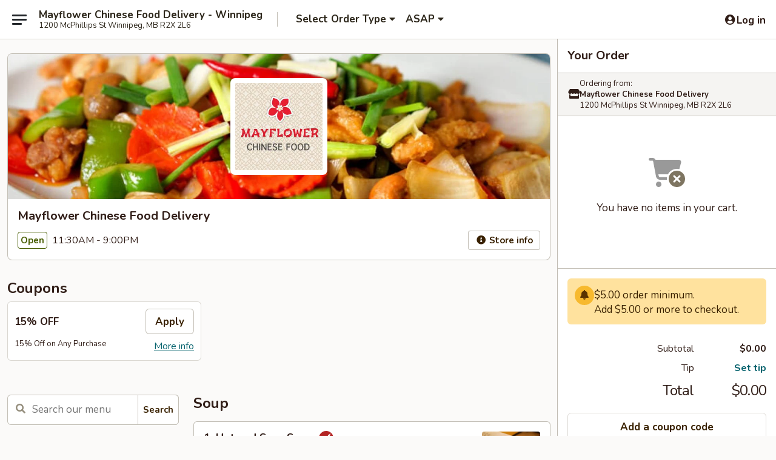

--- FILE ---
content_type: text/html; charset=UTF-8
request_url: https://www.mayflowerwinnipeg.com/order/main/soup
body_size: 30018
content:
<!DOCTYPE html>

<html class="no-js css-scroll" lang="en">
	<head>
		<meta charset="utf-8" />
		<meta http-equiv="X-UA-Compatible" content="IE=edge,chrome=1" />

				<title>Mayflower Chinese Food Delivery - Winnipeg | Soup</title>
		<meta name="description" content="Order soup online from Mayflower Chinese Food Delivery - Winnipeg for delivery and takeout. The best Chinese in Winnipeg, MB." />		<meta name="keywords" content="mayflower chinese food, mayflower chinese food winnipeg, mayflower chinese food menu, winnipeg chinese delivery, winnipeg chinese food, winnipeg chinese takeout, chinese delivery" />		<meta name="viewport" content="width=device-width, initial-scale=1.0">

		<meta property="og:type" content="website">
		<meta property="og:title" content="Mayflower Chinese Food Delivery - Winnipeg | Soup">
		<meta property="og:description" content="Order soup online from Mayflower Chinese Food Delivery - Winnipeg for delivery and takeout. The best Chinese in Winnipeg, MB.">

		<meta name="twitter:card" content="summary_large_image">
		<meta name="twitter:title" content="Mayflower Chinese Food Delivery - Winnipeg | Soup">
		<meta name="twitter:description" content="Order soup online from Mayflower Chinese Food Delivery - Winnipeg for delivery and takeout. The best Chinese in Winnipeg, MB.">
					<meta property="og:image" content="https://imagedelivery.net/9lr8zq_Jvl7h6OFWqEi9IA/873b65cf-9015-4c19-c59b-fff4b2177d00/public" />
			<meta name="twitter:image" content="https://imagedelivery.net/9lr8zq_Jvl7h6OFWqEi9IA/873b65cf-9015-4c19-c59b-fff4b2177d00/public" />
		
		<meta name="apple-mobile-web-app-status-bar-style" content="black">
		<meta name="mobile-web-app-capable" content="yes">
					<link rel="canonical" href="https://www.mayflowerwinnipeg.com/order/main/soup"/>
						<link rel="shortcut icon" href="https://imagedelivery.net/9lr8zq_Jvl7h6OFWqEi9IA/0df0894e-66d0-4c13-d4ea-e7217bdc8500/public" type="image/png" />
			
		<link type="text/css" rel="stylesheet" href="/min/g=css4.0&amp;1768421684" />
		<link rel="stylesheet" href="//ajax.googleapis.com/ajax/libs/jqueryui/1.10.1/themes/base/minified/jquery-ui.min.css" />
		<link href='//fonts.googleapis.com/css?family=Open+Sans:400italic,400,700' rel='stylesheet' type='text/css' />
		<script src="https://kit.fontawesome.com/a4edb6363d.js" crossorigin="anonymous"></script>

		<style>
								.home_hero, .menu_hero{ background-image: url(https://imagedelivery.net/9lr8zq_Jvl7h6OFWqEi9IA/55c0c5ce-18fb-48df-9ad8-60aa97116d00/public); }
					@media
					(-webkit-min-device-pixel-ratio: 1.25),
					(min-resolution: 120dpi){
						/* Retina header*/
						.home_hero, .menu_hero{ background-image: url(https://imagedelivery.net/9lr8zq_Jvl7h6OFWqEi9IA/7b768297-f8a3-44f7-cabb-b318b3709300/public); }
					}
															/*body{  } */

					
		</style>

		
		<script type="text/javascript">
			var UrlTag = "mayflowerwinnipeg";
			var template = 'defaultv4';
			var formname = 'ordering3';
			var menulink = 'https://www.mayflowerwinnipeg.com/order/main';
			var checkoutlink = 'https://www.mayflowerwinnipeg.com/checkout';
		</script>
		<script>
			/* http://writing.colin-gourlay.com/safely-using-ready-before-including-jquery/ */
			(function(w,d,u){w.readyQ=[];w.bindReadyQ=[];function p(x,y){if(x=="ready"){w.bindReadyQ.push(y);}else{w.readyQ.push(x);}};var a={ready:p,bind:p};w.$=w.jQuery=function(f){if(f===d||f===u){return a}else{p(f)}}})(window,document)
		</script>

		<script type="application/ld+json">{
    "@context": "http://schema.org",
    "@type": "Menu",
    "url": "https://www.mayflowerwinnipeg.com/order/main",
    "mainEntityOfPage": "https://www.mayflowerwinnipeg.com/order/main",
    "inLanguage": "English",
    "name": "Main",
    "hasMenuSection": [
        {
            "@type": "MenuSection",
            "url": "https://www.mayflowerwinnipeg.com/order/main/soup",
            "name": "Soup",
            "hasMenuItem": [
                {
                    "@type": "MenuItem",
                    "name": "1. Hot and Sour Soup",
                    "url": "https://www.mayflowerwinnipeg.com/order/main/soup/21-hot-and-sour-soup",
                    "image": "https://imagedelivery.net/9lr8zq_Jvl7h6OFWqEi9IA/fac17383-beee-4af5-be3f-c729be7d2200/public",
                    "offers": [
                        {
                            "@type": "Offer",
                            "price": "11.00",
                            "priceCurrency": "CAD"
                        }
                    ]
                },
                {
                    "@type": "MenuItem",
                    "name": "2. Wonton Soup",
                    "url": "https://www.mayflowerwinnipeg.com/order/main/soup/17-wonton-soup",
                    "offers": [
                        {
                            "@type": "Offer",
                            "price": "6.00",
                            "priceCurrency": "CAD"
                        }
                    ]
                },
                {
                    "@type": "MenuItem",
                    "name": "3. Deluxe Wonton Soup (L)",
                    "url": "https://www.mayflowerwinnipeg.com/order/main/soup/20-deluxe-wonton-soup-l",
                    "offers": [
                        {
                            "@type": "Offer",
                            "price": "11.50",
                            "priceCurrency": "CAD"
                        }
                    ]
                },
                {
                    "@type": "MenuItem",
                    "name": "4. Consomme Soup",
                    "url": "https://www.mayflowerwinnipeg.com/order/main/soup/16-consomme-soup",
                    "offers": [
                        {
                            "@type": "Offer",
                            "price": "3.00",
                            "priceCurrency": "CAD"
                        }
                    ]
                },
                {
                    "@type": "MenuItem",
                    "name": "5. Seafood Fishmaw Soup (L)",
                    "url": "https://www.mayflowerwinnipeg.com/order/main/soup/19-shrimp-foo-young-soup",
                    "offers": [
                        {
                            "@type": "Offer",
                            "price": "11.70",
                            "priceCurrency": "CAD"
                        }
                    ]
                },
                {
                    "@type": "MenuItem",
                    "name": "6. Chicken & Cream Corn Soup (L)",
                    "url": "https://www.mayflowerwinnipeg.com/order/main/soup/18-chicken-and-noodle-soup",
                    "offers": [
                        {
                            "@type": "Offer",
                            "price": "11.70",
                            "priceCurrency": "CAD"
                        }
                    ]
                }
            ]
        }
    ]
}</script>
<!-- Google Tag Manager -->
<script>
	window.dataLayer = window.dataLayer || [];
	let data = {
		account: 'mayflowerwinnipeg',
		context: 'direct',
		templateVersion: 4,
		rid: 65	}
		dataLayer.push(data);
	(function(w,d,s,l,i){w[l]=w[l]||[];w[l].push({'gtm.start':
		new Date().getTime(),event:'gtm.js'});var f=d.getElementsByTagName(s)[0],
		j=d.createElement(s),dl=l!='dataLayer'?'&l='+l:'';j.async=true;j.src=
		'https://www.googletagmanager.com/gtm.js?id='+i+dl;f.parentNode.insertBefore(j,f);
		})(window,document,'script','dataLayer','GTM-K9P93M');

	function gtag() { dataLayer.push(arguments); }
</script>

			<script async src="https://www.googletagmanager.com/gtag/js?id=G-B8MJYLVYP5"></script>
	
	<script>
		
		gtag('js', new Date());

		
					gtag('config', "G-B8MJYLVYP5");
			</script>

					<meta name="smartbanner:title" content="Mayflower Chinese Food">
					<meta name="smartbanner:author" content="Online Ordering">
					<meta name="smartbanner:price" content="FREE">
					<meta name="smartbanner:price-suffix-google" content=" ">
					<meta name="smartbanner:button" content="VIEW">
					<meta name="smartbanner:button-url-google" content="https://play.google.com/store/apps/details?id=com.chinesemenuonline.mayflowerwinnipeg">
					<meta name="smartbanner:enabled-platforms" content="android">
											<meta name="smartbanner:icon-google" content="https://ehc-west-0-bucket.s3.us-west-2.amazonaws.com/web/documents/mayflowerwinnipeg/">
							<link href="https://fonts.googleapis.com/css?family=Open+Sans:400,600,700|Nunito:400,700" rel="stylesheet" />
	</head>

	<body
		data-event-on:customer_registered="window.location.reload()"
		data-event-on:customer_logged_in="window.location.reload()"
		data-event-on:customer_logged_out="window.location.reload()"
	>
		<a class="skip-to-content-link" href="#main">Skip to content</a>
				<!-- Google Tag Manager (noscript) -->
		<noscript><iframe src="https://www.googletagmanager.com/ns.html?id=GTM-K9P93M" height="0" width="0" style="display:none;visibility:hidden"></iframe></noscript>
		<!-- End Google Tag Manager (noscript) -->
						<!-- wrapper starts -->
		<div class="wrapper">
			<div style="grid-area: header-announcements">
				<div id="upgradeBrowserBanner" class="alert alert-warning mb-0 rounded-0 py-4" style="display:none;">
	<div class="alert-icon"><i class="fas fa-warning" aria-hidden="true"></i></div>
	<div>
		<strong>We're sorry, but the Web browser you are using is not supported.</strong> <br/> Please upgrade your browser or try a different one to use this Website. Supported browsers include:<br/>
		<ul class="list-unstyled">
			<li class="mt-2"><a href="https://www.google.com/chrome" target="_blank" rel="noopener noreferrer" class="simple-link"><i class="fab fa-chrome"></i> Chrome</a></li>
			<li class="mt-2"><a href="https://www.mozilla.com/firefox/upgrade.html" target="_blank" rel="noopener noreferrer" class="simple-link"><i class="fab fa-firefox"></i> Firefox</a></li>
			<li class="mt-2"><a href="https://www.microsoft.com/en-us/windows/microsoft-edge" target="_blank" rel="noopener noreferrer" class="simple-link"><i class="fab fa-edge"></i> Edge</a></li>
			<li class="mt-2"><a href="http://www.apple.com/safari/" target="_blank" rel="noopener noreferrer" class="simple-link"><i class="fab fa-safari"></i> Safari</a></li>
		</ul>
	</div>
</div>
<script>
	var ua = navigator.userAgent;
	var match = ua.match(/Firefox\/([0-9]+)\./);
	var firefoxVersion = match ? parseInt(match[1]) : 1000;
	var match = ua.match(/Chrome\/([0-9]+)\./);
	var chromeVersion = match ? parseInt(match[1]) : 1000;
	var isIE = ua.indexOf('MSIE') > -1 || ua.indexOf('Trident') > -1;
	var upgradeBrowserBanner = document.getElementById('upgradeBrowserBanner');
	var isMatchesSupported = typeof(upgradeBrowserBanner.matches)!="undefined";
	var isEntriesSupported = typeof(Object.entries)!="undefined";
	//Safari version is verified with isEntriesSupported
	if (isIE || !isMatchesSupported || !isEntriesSupported || firefoxVersion <= 46 || chromeVersion <= 53) {
		upgradeBrowserBanner.style.display = 'flex';
	}
</script>				
				<!-- get closed sign if applicable. -->
				
				
							</div>

						<div class="headerAndWtype" style="grid-area: header">
				<!-- Header Starts -->
				<header class="header">
										<div class="d-flex flex-column align-items-start flex-md-row align-items-md-center">
												<div class="logo_name_alt flex-shrink-0 d-flex align-items-center align-self-stretch pe-6 pe-md-0">
							
	<button
		type="button"
		class="eds_button btn btn-outline eds_button--shape-default eds_menu_button"
		data-bs-toggle="offcanvas" data-bs-target="#side-menu" aria-controls="side-menu" aria-label="Main menu"	><span aria-hidden="true"></span> <span aria-hidden="true"></span> <span aria-hidden="true"></span></button>

	
							<div class="d-flex flex-column align-items-center mx-auto align-items-md-start mx-md-0">
								<a
									class="eds-display-text-title-xs text-truncate title-container"
									href="https://www.mayflowerwinnipeg.com"
								>
									Mayflower Chinese Food Delivery - Winnipeg								</a>

																	<span class="eds-copy-text-s-regular text-center text-md-start address-container" title="1200 McPhillips St Winnipeg, MB R2X 2L6">
										1200 McPhillips St Winnipeg, MB R2X 2L6									</span>
															</div>
						</div>

																			<div class="eds-display-text-title-s d-none d-md-block border-start mx-4" style="width: 0">&nbsp;</div>

							<div class="header_order_options d-flex align-items-center  w-100 p-2p5 p-md-0">
																<div class="what">
									<button
	type="button"
	class="border-0 bg-transparent text-start"
	data-bs-toggle="modal"
	data-bs-target="#modal-order-options"
	aria-expanded="false"
	style="min-height: 44px"
>
	<div class="d-flex align-items-baseline gap-2">
		<div class="otype-name-label eds-copy-text-l-bold text-truncate" style="flex: 1" data-order-type-label>
			Select Order Type		</div>

		<i class="fa fa-fw fa-caret-down"></i>
	</div>

	<div
		class="otype-picker-label otype-address-label eds-interface-text-m-regular text-truncate hidden"
	>
			</div>
</button>

<script>
	$(function() {
		var $autoCompleteInputs = $('[data-autocomplete-address]');
		if ($autoCompleteInputs && $autoCompleteInputs.length) {
			$autoCompleteInputs.each(function() {
				let $input = $(this);
				let $deliveryAddressContainer = $input.parents('.deliveryAddressContainer').first();
				$input.autocomplete({
					source   : addressAC,
					minLength: 3,
					delay    : 300,
					select   : function(event, ui) {
						$.getJSON('/' + UrlTag + '/?form=addresslookup', {
							id: ui.item.id,
						}, function(data) {
							let location = data
							if (location.address.street.endsWith('Trl')) {
								location.address.street = location.address.street.replace('Trl', 'Trail')
							}
							let autoCompleteSuccess = $input.data('autocomplete-success');
							if (autoCompleteSuccess) {
								let autoCompleteSuccessFunction = window[autoCompleteSuccess];
								if (typeof autoCompleteSuccessFunction == "function") {
									autoCompleteSuccessFunction(location);
								}
							}

							let address = location.address

							$('#add-address-city, [data-autocompleted-city]').val(address.city)
							$('#add-address-state, [data-autocompleted-state]').val(address.stateCode)
							$('#add-address-zip, [data-autocompleted-zip]').val(address.postalCode)
							$('#add-address-latitude, [data-autocompleted-latitude]').val(location.position.lat)
							$('#add-address-longitude, [data-autocompleted-longitude]').val(location.position.lng)
							let streetAddress = (address.houseNumber || '') + ' ' + (address.street || '');
							$('#street-address-1, [data-autocompleted-street-address]').val(streetAddress)
							validateAddress($deliveryAddressContainer);
						})
					},
				})
				$input.attr('autocomplete', 'street-address')
			});
		}

		// autocomplete using Address autocomplete
		// jquery autocomplete needs 2 fields: title and value
		// id holds the LocationId which can be used at a later stage to get the coordinate of the selected choice
		function addressAC(query, callback) {
			//we don't actually want to search until they've entered the street number and at least one character
			words = query.term.trim().split(' ')
			if (words.length < 2) {
				return false
			}

			$.getJSON('/' + UrlTag + '/?form=addresssuggest', { q: query.term }, function(data) {
				var addresses = data.items
				addresses = addresses.map(addr => {
					if ((addr.address.label || '').endsWith('Trl')) {
						addr.address.label = addr.address.label.replace('Trl', 'Trail')
					}
					let streetAddress = (addr.address.label || '')
					return {
						label: streetAddress,
						value: streetAddress,
						id   : addr.id,
					}
				})

				return callback(addresses)
			})
		}

				$('[data-address-from-current-loc]').on('click', function(e) {
			let $streetAddressContainer = $(this).parents('.street-address-container').first();
			let $deliveryAddressContainer = $(this).parents('.deliveryAddressContainer').first();
			e.preventDefault();
			if(navigator.geolocation) {
				navigator.geolocation.getCurrentPosition(position => {
					$.getJSON('/' + UrlTag + '/?form=addresssuggest', {
						at: position.coords.latitude + "," + position.coords.longitude
					}, function(data) {
						let location = data.items[0];
						let address = location.address
						$streetAddressContainer.find('.input-street-address').val((address.houseNumber ? address.houseNumber : '') + ' ' + (address.street ? address.street : ''));
						$('#add-address-city').val(address.city ? address.city : '');
						$('#add-address-state').val(address.state ? address.state : '');
						$('#add-address-zip').val(address.postalCode ? address.postalCode : '');
						$('#add-address-latitude').val(location.position.lat ? location.position.lat : '');
						$('#add-address-longitude').val(location.position.lng ? location.position.lng : '');
						validateAddress($deliveryAddressContainer, 0);
					});
				});
			} else {
				alert("Geolocation is not supported by this browser!");
			}
		});
	});

	function autoCompleteSuccess(location)
	{
		if (location && location.address) {
			let address = location.address

			let streetAddress = (address.houseNumber || '') + ' ' + (address.street || '');
			$.ajax({
				url: '/' + UrlTag + '/?form=saveformfields',
				data: {
					'param_full~address_s_n_255': streetAddress + ', ' + address.city + ', ' + address.state,
					'param_street~address_s_n_255': streetAddress,
					'param_city_s_n_90': address.city,
					'param_state_s_n_2': address.state,
					'param_zip~code_z_n_10': address.postalCode,
				}
			});
		}
	}
</script>
								</div>

																									<div class="when showcheck_parent">
																				<div class="ordertimetypes ">
	<button
		type="button"
		class="border-0 bg-transparent text-start loadable-content"
		data-bs-toggle="modal"
		data-bs-target="#modal-order-time"
		aria-expanded="false"
		style="min-height: 44px"
		data-change-label-to-later-date
	>
		<div class="d-flex align-items-baseline gap-2">
			<div class="eds-copy-text-l-bold text-truncate flex-fill" data-otype-time-day>
								ASAP			</div>

			<i class="fa fa-fw fa-caret-down"></i>
		</div>

		<div
			class="otype-picker-label otype-picker-time eds-interface-text-m-regular text-truncate hidden"
			data-otype-time
		>
			Later		</div>
	</button>
</div>
									</div>
															</div>
						
												<div class="position-absolute top-0 end-0 pe-2 py-2p5">
							
	<div id="login-status" >
					
	<button
		type="button"
		class="eds_button btn btn-outline eds_button--shape-default px-2 text-nowrap"
		aria-label="Log in" style="color: currentColor" data-bs-toggle="modal" data-bs-target="#login-modal"	><i
		class="eds_icon fa fa-lg fa-fw fa-user-circle d-block d-lg-none"
		style="font-family: &quot;Font Awesome 5 Pro&quot;; "	></i>

	 <div class="d-none d-lg-flex align-items-baseline gap-2">
	<i
		class="eds_icon fa fa-fw fa-user-circle"
		style="font-family: &quot;Font Awesome 5 Pro&quot;; "	></i>

	<div class="profile-container text-truncate">Log in</div></div></button>

				</div>

							</div>
					</div>

															
	<aside		data-eds-id="696c295b2b7f9"
		class="eds_side_menu offcanvas offcanvas-start text-dark "
		tabindex="-1"
				id="side-menu" data-event-on:menu_selected="this.dispatchEvent(new CustomEvent('eds.hide'))" data-event-on:category_selected="this.dispatchEvent(new CustomEvent('eds.hide'))"	>
		
		<div class="eds_side_menu-body offcanvas-body d-flex flex-column p-0 css-scroll">
										<div
					class="eds_side_menu-close position-absolute top-0 end-0 pt-3 pe-3 "
					style="z-index: 1"
				>
					
	<button
		type="button"
		class="eds_button btn btn-outline-secondary eds_button--shape-circle"
		data-bs-dismiss="offcanvas" data-bs-target="[data-eds-id=&quot;696c295b2b7f9&quot;]" aria-label="Close"	><i
		class="eds_icon fa fa-fw fa-close"
		style="font-family: &quot;Font Awesome 5 Pro&quot;; "	></i></button>

					</div>
			
			<div class="restaurant-info border-bottom border-light p-3">
							<p class="eds-display-text-title-xs mb-0 me-2 pe-4">Mayflower Chinese Food Delivery</p>

			<div class="eds-copy-text-s-regular me-2 pe-4">
			1200 McPhillips St Winnipeg, MB R2X 2L6		</div>
						</div>

																	
	<div class="border-bottom border-light p-3">
		
		
			<details
				class="eds_list eds_list--border-none" open				data-menu-id="8294"
									data-event-on:document_ready="this.open = localStorage.getItem('menu-open-8294') !== 'false'"
										onclick="localStorage.setItem('menu-open-8294', !this.open)"
							>
									<summary class="eds-copy-text-l-regular list-unstyled rounded-3 mb-1 " tabindex="0">
						<h2 class="eds-display-text-title-m m-0 p-0">
															
	<i
		class="eds_icon fas fa-fw fa-chevron-right"
		style="font-family: &quot;Font Awesome 5 Pro&quot;; "	></i>

															Menu
						</h2>
					</summary>
										<div class="mb-3"></div>
				
																		
									<a
						class="eds_list-item eds-copy-text-l-regular list-unstyled rounded-3 mb-1 px-3 px-lg-4 py-2p5 d-flex active"
						data-event-on:category_pinned="(category) => $(this).toggleClass('active', category.id === '98838')"
						href="https://www.mayflowerwinnipeg.com/order/main/soup"
						onclick="if (!event.ctrlKey) {
							const currentMenuIsActive = true || $(this).closest('details').find('summary').hasClass('active');
							if (currentMenuIsActive) {
								app.event.emit('category_selected', { id: '98838' });
							} else {
								app.event.emit('menu_selected', { menu_id: '8294', menu_description: &quot;&quot;, category_id: '98838' });
							}
															return false;
													}"
					>
						Soup													<span class="ms-auto">6</span>
											</a>
									<a
						class="eds_list-item eds-copy-text-l-regular list-unstyled rounded-3 mb-1 px-3 px-lg-4 py-2p5 d-flex "
						data-event-on:category_pinned="(category) => $(this).toggleClass('active', category.id === '98837')"
						href="https://www.mayflowerwinnipeg.com/order/main/appetizers"
						onclick="if (!event.ctrlKey) {
							const currentMenuIsActive = true || $(this).closest('details').find('summary').hasClass('active');
							if (currentMenuIsActive) {
								app.event.emit('category_selected', { id: '98837' });
							} else {
								app.event.emit('menu_selected', { menu_id: '8294', menu_description: &quot;&quot;, category_id: '98837' });
							}
															return false;
													}"
					>
						Appetizers													<span class="ms-auto">5</span>
											</a>
									<a
						class="eds_list-item eds-copy-text-l-regular list-unstyled rounded-3 mb-1 px-3 px-lg-4 py-2p5 d-flex "
						data-event-on:category_pinned="(category) => $(this).toggleClass('active', category.id === '98839')"
						href="https://www.mayflowerwinnipeg.com/order/main/fried-rice"
						onclick="if (!event.ctrlKey) {
							const currentMenuIsActive = true || $(this).closest('details').find('summary').hasClass('active');
							if (currentMenuIsActive) {
								app.event.emit('category_selected', { id: '98839' });
							} else {
								app.event.emit('menu_selected', { menu_id: '8294', menu_description: &quot;&quot;, category_id: '98839' });
							}
															return false;
													}"
					>
						Fried Rice													<span class="ms-auto">7</span>
											</a>
									<a
						class="eds_list-item eds-copy-text-l-regular list-unstyled rounded-3 mb-1 px-3 px-lg-4 py-2p5 d-flex "
						data-event-on:category_pinned="(category) => $(this).toggleClass('active', category.id === '98847')"
						href="https://www.mayflowerwinnipeg.com/order/main/noodles"
						onclick="if (!event.ctrlKey) {
							const currentMenuIsActive = true || $(this).closest('details').find('summary').hasClass('active');
							if (currentMenuIsActive) {
								app.event.emit('category_selected', { id: '98847' });
							} else {
								app.event.emit('menu_selected', { menu_id: '8294', menu_description: &quot;&quot;, category_id: '98847' });
							}
															return false;
													}"
					>
						Noodles													<span class="ms-auto">11</span>
											</a>
									<a
						class="eds_list-item eds-copy-text-l-regular list-unstyled rounded-3 mb-1 px-3 px-lg-4 py-2p5 d-flex "
						data-event-on:category_pinned="(category) => $(this).toggleClass('active', category.id === '98845')"
						href="https://www.mayflowerwinnipeg.com/order/main/chicken"
						onclick="if (!event.ctrlKey) {
							const currentMenuIsActive = true || $(this).closest('details').find('summary').hasClass('active');
							if (currentMenuIsActive) {
								app.event.emit('category_selected', { id: '98845' });
							} else {
								app.event.emit('menu_selected', { menu_id: '8294', menu_description: &quot;&quot;, category_id: '98845' });
							}
															return false;
													}"
					>
						Chicken													<span class="ms-auto">20</span>
											</a>
									<a
						class="eds_list-item eds-copy-text-l-regular list-unstyled rounded-3 mb-1 px-3 px-lg-4 py-2p5 d-flex "
						data-event-on:category_pinned="(category) => $(this).toggleClass('active', category.id === '314903')"
						href="https://www.mayflowerwinnipeg.com/order/main/beef"
						onclick="if (!event.ctrlKey) {
							const currentMenuIsActive = true || $(this).closest('details').find('summary').hasClass('active');
							if (currentMenuIsActive) {
								app.event.emit('category_selected', { id: '314903' });
							} else {
								app.event.emit('menu_selected', { menu_id: '8294', menu_description: &quot;&quot;, category_id: '314903' });
							}
															return false;
													}"
					>
						Beef													<span class="ms-auto">9</span>
											</a>
									<a
						class="eds_list-item eds-copy-text-l-regular list-unstyled rounded-3 mb-1 px-3 px-lg-4 py-2p5 d-flex "
						data-event-on:category_pinned="(category) => $(this).toggleClass('active', category.id === '314904')"
						href="https://www.mayflowerwinnipeg.com/order/main/pork"
						onclick="if (!event.ctrlKey) {
							const currentMenuIsActive = true || $(this).closest('details').find('summary').hasClass('active');
							if (currentMenuIsActive) {
								app.event.emit('category_selected', { id: '314904' });
							} else {
								app.event.emit('menu_selected', { menu_id: '8294', menu_description: &quot;&quot;, category_id: '314904' });
							}
															return false;
													}"
					>
						Pork													<span class="ms-auto">6</span>
											</a>
									<a
						class="eds_list-item eds-copy-text-l-regular list-unstyled rounded-3 mb-1 px-3 px-lg-4 py-2p5 d-flex "
						data-event-on:category_pinned="(category) => $(this).toggleClass('active', category.id === '314905')"
						href="https://www.mayflowerwinnipeg.com/order/main/seafood"
						onclick="if (!event.ctrlKey) {
							const currentMenuIsActive = true || $(this).closest('details').find('summary').hasClass('active');
							if (currentMenuIsActive) {
								app.event.emit('category_selected', { id: '314905' });
							} else {
								app.event.emit('menu_selected', { menu_id: '8294', menu_description: &quot;&quot;, category_id: '314905' });
							}
															return false;
													}"
					>
						Seafood													<span class="ms-auto">16</span>
											</a>
									<a
						class="eds_list-item eds-copy-text-l-regular list-unstyled rounded-3 mb-1 px-3 px-lg-4 py-2p5 d-flex "
						data-event-on:category_pinned="(category) => $(this).toggleClass('active', category.id === '314906')"
						href="https://www.mayflowerwinnipeg.com/order/main/vegetarian"
						onclick="if (!event.ctrlKey) {
							const currentMenuIsActive = true || $(this).closest('details').find('summary').hasClass('active');
							if (currentMenuIsActive) {
								app.event.emit('category_selected', { id: '314906' });
							} else {
								app.event.emit('menu_selected', { menu_id: '8294', menu_description: &quot;&quot;, category_id: '314906' });
							}
															return false;
													}"
					>
						Vegetarian													<span class="ms-auto">4</span>
											</a>
									<a
						class="eds_list-item eds-copy-text-l-regular list-unstyled rounded-3 mb-1 px-3 px-lg-4 py-2p5 d-flex "
						data-event-on:category_pinned="(category) => $(this).toggleClass('active', category.id === '98840')"
						href="https://www.mayflowerwinnipeg.com/order/main/chop-suey"
						onclick="if (!event.ctrlKey) {
							const currentMenuIsActive = true || $(this).closest('details').find('summary').hasClass('active');
							if (currentMenuIsActive) {
								app.event.emit('category_selected', { id: '98840' });
							} else {
								app.event.emit('menu_selected', { menu_id: '8294', menu_description: &quot;&quot;, category_id: '98840' });
							}
															return false;
													}"
					>
						Chop Suey													<span class="ms-auto">5</span>
											</a>
									<a
						class="eds_list-item eds-copy-text-l-regular list-unstyled rounded-3 mb-1 px-3 px-lg-4 py-2p5 d-flex "
						data-event-on:category_pinned="(category) => $(this).toggleClass('active', category.id === '98843')"
						href="https://www.mayflowerwinnipeg.com/order/main/egg-foo-young"
						onclick="if (!event.ctrlKey) {
							const currentMenuIsActive = true || $(this).closest('details').find('summary').hasClass('active');
							if (currentMenuIsActive) {
								app.event.emit('category_selected', { id: '98843' });
							} else {
								app.event.emit('menu_selected', { menu_id: '8294', menu_description: &quot;&quot;, category_id: '98843' });
							}
															return false;
													}"
					>
						Egg Foo Young													<span class="ms-auto">5</span>
											</a>
									<a
						class="eds_list-item eds-copy-text-l-regular list-unstyled rounded-3 mb-1 px-3 px-lg-4 py-2p5 d-flex "
						data-event-on:category_pinned="(category) => $(this).toggleClass('active', category.id === '98848')"
						href="https://www.mayflowerwinnipeg.com/order/main/combinations-plates"
						onclick="if (!event.ctrlKey) {
							const currentMenuIsActive = true || $(this).closest('details').find('summary').hasClass('active');
							if (currentMenuIsActive) {
								app.event.emit('category_selected', { id: '98848' });
							} else {
								app.event.emit('menu_selected', { menu_id: '8294', menu_description: &quot;&quot;, category_id: '98848' });
							}
															return false;
													}"
					>
						Combinations Plates													<span class="ms-auto">4</span>
											</a>
									<a
						class="eds_list-item eds-copy-text-l-regular list-unstyled rounded-3 mb-1 px-3 px-lg-4 py-2p5 d-flex "
						data-event-on:category_pinned="(category) => $(this).toggleClass('active', category.id === '98849')"
						href="https://www.mayflowerwinnipeg.com/order/main/family-dinners"
						onclick="if (!event.ctrlKey) {
							const currentMenuIsActive = true || $(this).closest('details').find('summary').hasClass('active');
							if (currentMenuIsActive) {
								app.event.emit('category_selected', { id: '98849' });
							} else {
								app.event.emit('menu_selected', { menu_id: '8294', menu_description: &quot;&quot;, category_id: '98849' });
							}
															return false;
													}"
					>
						Family Dinners													<span class="ms-auto">4</span>
											</a>
									<a
						class="eds_list-item eds-copy-text-l-regular list-unstyled rounded-3 mb-1 px-3 px-lg-4 py-2p5 d-flex "
						data-event-on:category_pinned="(category) => $(this).toggleClass('active', category.id === '98852')"
						href="https://www.mayflowerwinnipeg.com/order/main/miscellaneneous"
						onclick="if (!event.ctrlKey) {
							const currentMenuIsActive = true || $(this).closest('details').find('summary').hasClass('active');
							if (currentMenuIsActive) {
								app.event.emit('category_selected', { id: '98852' });
							} else {
								app.event.emit('menu_selected', { menu_id: '8294', menu_description: &quot;&quot;, category_id: '98852' });
							}
															return false;
													}"
					>
						Miscellaneneous													<span class="ms-auto">4</span>
											</a>
							</details>
		
			</div>

						
																	<nav>
							<ul class="eds_list eds_list--border-none border-bottom">
	<li class="eds_list-item">
		<a class="d-block p-3 " href="https://www.mayflowerwinnipeg.com">
			Home		</a>
	</li>

		
					<li class="eds_list-item">
					<a class="d-block p-3 " href="https://www.mayflowerwinnipeg.com/page/delivery-info" >
						Delivery Info					</a>
				</li>
			
			<li class="eds_list-item">
			<a class="d-block p-3 " href="https://www.mayflowerwinnipeg.com/locationinfo">
				Location &amp; Hours			</a>
		</li>
	
	<li class="eds_list-item">
		<a class="d-block p-3 " href="https://www.mayflowerwinnipeg.com/contact">
			Contact
		</a>
	</li>
</ul>
						</nav>

												<div class="eds-copy-text-s-regular p-3 d-lg-none">
								<ul class="list-unstyled">
							<li><a href="https://play.google.com/store/apps/details?id=com.chinesemenuonline.mayflowerwinnipeg"><img src="/web/default4.0/images/google-play-badge.svg" alt="Google Play App Store"></a></li>
			</ul>

<ul class="list-unstyled d-flex gap-2">
						<li><a href="https://www.tripadvisor.com/Restaurant_Review-g154954-d12813237-Reviews-Mayflower_Chinese_Food-Winnipeg_Manitoba.html" target="new" aria-label="Opens in new tab" title="Opens in new tab" class="icon" title="TripAdvisor"><i class="fak fa-tripadvisor"></i><span class="sr-only">TripAdvisor</span></a></li>
				</ul>

<div><a href="http://chinesemenuonline.com">&copy; 2026 Online Ordering by *Chinese Menu Online</a></div>

<ul class="list-unstyled mb-0 pt-3">
	<li><a href="https://www.mayflowerwinnipeg.com/reportbug">Technical Support</a></li>
	<li><a href="https://www.mayflowerwinnipeg.com/privacy">Privacy Policy</a></li>
	<li><a href="https://www.mayflowerwinnipeg.com/tos">Terms of Service</a></li>
	<li><a href="https://www.mayflowerwinnipeg.com/accessibility">Accessibility</a></li>
</ul>

This site is protected by reCAPTCHA and the Google <a href="https://policies.google.com/privacy">Privacy Policy</a> and <a href="https://policies.google.com/terms">Terms of Service</a> apply.
						</div>		</div>

		<script>
		{
			const container = document.querySelector('[data-eds-id="696c295b2b7f9"]');

						['show', 'hide', 'toggle', 'dispose'].forEach((eventName) => {
				container.addEventListener(`eds.${eventName}`, (e) => {
					bootstrap.Offcanvas.getOrCreateInstance(container)[eventName](
						...(Array.isArray(e.detail) ? e.detail : [e.detail])
					);
				});
			});
		}
		</script>
	</aside>

					</header>
			</div>

										<div class="container p-0" style="grid-area: hero">
					<section class="hero">
												<div class="menu_hero backbgbox position-relative" role="img" aria-label="Image of food offered at the restaurant">
									<div class="logo">
		<a class="logo-image" href="https://www.mayflowerwinnipeg.com">
			<img
				src="https://imagedelivery.net/9lr8zq_Jvl7h6OFWqEi9IA/873b65cf-9015-4c19-c59b-fff4b2177d00/public"
				srcset="https://imagedelivery.net/9lr8zq_Jvl7h6OFWqEi9IA/873b65cf-9015-4c19-c59b-fff4b2177d00/public 1x, https://imagedelivery.net/9lr8zq_Jvl7h6OFWqEi9IA/873b65cf-9015-4c19-c59b-fff4b2177d00/public 2x"				alt="Home"
			/>
		</a>
	</div>
						</div>

													<div class="p-3">
								<div class="pb-1">
									<h1 role="heading" aria-level="2" class="eds-display-text-title-s m-0 p-0">Mayflower Chinese Food Delivery</h1>
																	</div>

								<div class="d-sm-flex align-items-baseline">
																			<div class="mt-2">
											
	<span
		class="eds_label eds_label--variant-success eds-interface-text-m-bold me-1 text-nowrap"
			>
		Open	</span>

	11:30AM - 9:00PM										</div>
									
									<div class="d-flex gap-2 ms-sm-auto mt-2">
																					
					<a
				class="eds_button btn btn-outline-secondary btn-sm col text-nowrap"
				href="https://www.mayflowerwinnipeg.com/locationinfo?lid=6407"
							>
				
	<i
		class="eds_icon fa fa-fw fa-info-circle"
		style="font-family: &quot;Font Awesome 5 Pro&quot;; "	></i>

	 Store info			</a>
		
												
																					
		<a
			class="eds_button btn btn-outline-secondary btn-sm col d-lg-none text-nowrap"
			href="tel:(204) 586-8163 "
					>
			
	<i
		class="eds_icon fa fa-fw fa-phone"
		style="font-family: &quot;Font Awesome 5 Pro&quot;; transform: scale(-1, 1); "	></i>

	 Call us		</a>

												
																			</div>
								</div>
							</div>
											</section>
				</div>
			
						
										<div
					class="fixed_submit d-lg-none hidden pwa-pb-md-down"
					data-event-on:cart_updated="({ items }) => $(this).toggleClass('hidden', !items)"
				>
					<div
						data-async-on-event="order_type_updated, cart_updated"
						data-async-action="https://www.mayflowerwinnipeg.com//ajax/?form=minimum_order_value_warning&component=add_more"
						data-async-method="get"
					>
						
	<div
		class="eds_alert eds_alert--variant-warning eds_alert--size-sm eds_alert--width-full mb-0"
		role="alert"
		hidden	>
		
		
		<div class="flex-fill d-flex flex-column gap-1">
			
							<div class="eds-copy-text-m-regular">
					<div class="d-flex align-items-baseline gap-1"><i
		class="eds_icon fa fa-fw fa-info-circle"
		style="font-family: &quot;Font Awesome 5 Pro&quot;; "	></i>

	 <div >Add $5.00 or more to checkout.</div></div>				</div>
					</div>

			</div>

						</div>

					<div class="p-3">
						<button class="btn btn-primary btn-lg w-100" onclick="app.event.emit('show_cart')">
							View cart							<span
								class="eds-interface-text-m-regular"
								data-event-on:cart_updated="({ items, subtotal }) => {
									$(this).text(`(${items} ${items === 1 ? 'item' : 'items'}, ${subtotal})`);
								}"
							>
								(0 items, $0.00)
							</span>
						</button>
					</div>
				</div>
			
									<!-- Header ends -->
<main class="main_content menucategory_page pb-5" id="main">
	<div class="container">
					<section class="mb-3 pb-lg-3 mt-1 pt-3">
						

	<div
		class="eds_collection "
		style="margin: 0 -0.75rem; "
			>
		<div class="d-flex align-items-start gap-2  eds-display-text-title-m" style="padding: 0 0.75rem">
			<div class="flex-fill"><h3 class="eds-display-text-title-m mb-0">Coupons</h3></div>
					</div>

		<div class="position-relative">
			<div
				class="css-scroll-hidden overflow-auto d-flex gap-3 py-2 "
				style="max-width: 100vw; padding: 0 0.75rem; scroll-behavior: smooth"
				data-event-on:scroll_to_previous_696c295b2cbe8="this.scrollLeft = (Math.ceil(this.scrollLeft / ($(this).width() - $(this).width() % ($(this).find('.coupon-item').width() + 12))) - 1) * ($(this).width() - $(this).width() % ($(this).find('.coupon-item').width() + 12))"
				data-event-on:scroll_to_next_696c295b2cbe8="this.scrollLeft = (Math.floor(this.scrollLeft / ($(this).width() - $(this).width() % ($(this).find('.coupon-item').width() + 12))) + 1) * ($(this).width() - $(this).width() % ($(this).find('.coupon-item').width() + 12))"
				data-event-on:document_ready="app.event.emit('scroll_696c295b2cbe8', this.scrollLeft / (this.scrollWidth - this.clientWidth))"
				onscroll="app.event.emit('scroll_696c295b2cbe8', this.scrollLeft / (this.scrollWidth - this.clientWidth))"
			>
				<div class="d-flex gap-2p5">
							<div class="coupon-item" style="width: 80vw; max-width: 20rem">
					
	<div
		class="eds_coupon h-100"
		id="coupon-117528"	>
		<div class="p-2p5">
			<div class="eds_coupon-header eds-display-text-title-xs">
				15% OFF 
	<button
		type="button"
		class="eds_button btn btn-outline-secondary eds_button--shape-default float-end"
		data-async-on-click data-async-before="$('[data-custom-popover]').popover('hide')" data-async-method="post" data-async-action="/mayflowerwinnipeg/account-settings/coupons/117528/apply" data-async-target="#coupons" data-async-then="reloadCart({ data: { coupons: true } })" data-async-swap="none" data-async-recaptcha	>Apply</button>			</div>

			<div>
				<a
			class="float-end ms-2"
			href="javascript:void(0)"
			role="button"
			variant="outline"
			data-bs-toggle="popover"
			data-bs-placement="bottom"
			data-custom-popover=".coupon-details-117528"
			data-custom-template=".coupon-popover-template"
			data-bs-popper-config='{"modifiers":[{"name":"flip","enabled":false}]}'
			onclick="$('[data-custom-popover]').popover('hide')"
			aria-label="More info about coupon: 15% OFF on Any Purchase"		>More info</a>

					<div class="eds-copy-text-s-regular lh-sm">15% Off on Any Purchase</div>
		
		<template class="coupon-details-117528">
			<div class="d-flex flex-column gap-2 eds-copy-text-m-regular" style="width: 20rem; max-width: calc(100vw - 2rem)">
				<div>
					<div
						class="float-end mw-100 ms-2 px-2 py-3 fw-bold"
						style="
							margin-top: -1rem;
							background: linear-gradient(45deg,  transparent 33.333%, #F7B92E 33.333%, #F7B92E 66.667%, transparent 66.667%),
													linear-gradient(-45deg, transparent 33.333%, #F7B92E 33.333%, #F7B92E 66.667%, transparent 66.667%);
							background-size: 10px 120px;
							background-position: 0 -40px;
						"
					>15OFF</div>
					<h3 class="mb-0 eds-display-text-title-s">15% OFF</h3>
				</div>

																  <div>15% Off on Any Purchase</div>
				
				<div>15% off<br/></div><div class="restrictionCell"></div>
									<div><b>Expires:</b> February 28 2026</div>
				
									<div class="d-flex flex-wrap align-items-baseline gap-1">
						<b class="me-1">Valid for:</b>

						<div class="d-flex flex-wrap gap-1 text-nowrap">
															
	<span
		class="eds_label eds_label--variant-default eds-interface-text-m-bold"
			>
		Delivery, Pick up, Dine-in	</span>

														</div>
					</div>
				
				<div class="eds-copy-text-s-regular">Cannot be combined with any other offer.</div>
			</div>
		</template>			</div>
		</div>

			</div>

					</div>
					</div>			</div>

			<div
				class="eds_collection-fade position-absolute top-0 bottom-0 start-0 "
				style="background: linear-gradient(to right, var(--bs-light), transparent);"
				data-event-on:scroll_696c295b2cbe8="(scrollRatio) => this.style.opacity = 10 * scrollRatio"
			></div>

			<div
				class="eds_collection-fade position-absolute top-0 bottom-0 end-0"
				style="background: linear-gradient(to left, var(--bs-light), transparent);"
				data-event-on:scroll_696c295b2cbe8="(scrollRatio) => this.style.opacity = 10 * (1 - scrollRatio)"
			></div>
		</div>
	</div>

	

		<template class="coupon-popover-template" data-event-on:cart_updated="initPopovers()">
						<div class="popover" role="tooltip">
				<div class="popover-body"></div>
				<div class="popover-footer d-flex rounded-bottom-3 border-top border-light bg-light p-2">
					
	<button
		type="button"
		class="eds_button btn btn-light eds_button--shape-default ms-auto"
		onclick="$('[data-custom-popover]').popover('hide')"	>Close</button>

					</div>
			</div>
		</template>

						</section>
		
		<div class="row menu_wrapper menu_category_wrapper menu_wrapper--no-menu-tabs">
			<section class="col-xl-4 d-none d-xl-block">
				
				<div id="location-menu" data-event-on:menu_items_loaded="$(this).stickySidebar('updateSticky')">
					
		<form
			method="GET"
			role="search"
			action="https://www.mayflowerwinnipeg.com/search"
			class="d-none d-xl-block mb-4"			novalidate
			onsubmit="if (!this.checkValidity()) event.preventDefault()"
		>
			<div class="position-relative">
				
	<label
		data-eds-id="696c295b2d215"
		class="eds_formfield eds_formfield--size-large eds_formfield--variant-primary eds-copy-text-m-regular w-100"
		class="w-100"	>
		
		<div class="position-relative d-flex flex-column">
							<div class="eds_formfield-error eds-interface-text-m-bold" style="order: 1000"></div>
			
							<div class="eds_formfield-icon">
					<i
		class="eds_icon fa fa-fw fa-search"
		style="font-family: &quot;Font Awesome 5 Pro&quot;; "	></i>				</div>
										<input
					type="search"
					class="eds-copy-text-l-regular  "
										placeholder="Search our menu" name="search" autocomplete="off" spellcheck="false" value="" required aria-label="Search our menu" style="padding-right: 4.5rem; padding-left: 2.5rem;"				/>

				
							
			
	<i
		class="eds_icon fa fa-fw eds_formfield-validation"
		style="font-family: &quot;Font Awesome 5 Pro&quot;; "	></i>

	
					</div>

		
		<script>
		{
			const container = document.querySelector('[data-eds-id="696c295b2d215"]');
			const input = container.querySelector('input, textarea, select');
			const error = container.querySelector('.eds_formfield-error');

			
						input.addEventListener('eds.validation.reset', () => {
				input.removeAttribute('data-validation');
				input.setCustomValidity('');
				error.innerHTML = '';
			});

						input.addEventListener('eds.validation.hide', () => {
				input.removeAttribute('data-validation');
			});

						input.addEventListener('eds.validation.success', (e) => {
				input.setCustomValidity('');
				input.setAttribute('data-validation', '');
				error.innerHTML = '';
			});

						input.addEventListener('eds.validation.warning', (e) => {
				input.setCustomValidity('');
				input.setAttribute('data-validation', '');
				error.innerHTML = e.detail;
			});

						input.addEventListener('eds.validation.error', (e) => {
				input.setCustomValidity(e.detail);
				input.checkValidity(); 				input.setAttribute('data-validation', '');
			});

			input.addEventListener('invalid', (e) => {
				error.innerHTML = input.validationMessage;
			});

								}
		</script>
	</label>

	
				<div class="position-absolute top-0 end-0">
					
	<button
		type="submit"
		class="eds_button btn btn-outline-secondary btn-sm eds_button--shape-default align-self-baseline rounded-0 rounded-end px-2"
		style="height: 50px; --bs-border-radius: 6px"	>Search</button>

					</div>
			</div>
		</form>

												
	<div >
		
		
			<details
				class="eds_list eds_list--border-none" open				data-menu-id="8294"
							>
									<summary class="eds-copy-text-l-regular list-unstyled rounded-3 mb-1 pe-none" tabindex="0">
						<h2 class="eds-display-text-title-m m-0 p-0">
														Menu
						</h2>
					</summary>
										<div class="mb-3"></div>
				
																		
									<a
						class="eds_list-item eds-copy-text-l-regular list-unstyled rounded-3 mb-1 px-3 px-lg-4 py-2p5 d-flex active"
						data-event-on:category_pinned="(category) => $(this).toggleClass('active', category.id === '98838')"
						href="https://www.mayflowerwinnipeg.com/order/main/soup"
						onclick="if (!event.ctrlKey) {
							const currentMenuIsActive = true || $(this).closest('details').find('summary').hasClass('active');
							if (currentMenuIsActive) {
								app.event.emit('category_selected', { id: '98838' });
							} else {
								app.event.emit('menu_selected', { menu_id: '8294', menu_description: &quot;&quot;, category_id: '98838' });
							}
															return false;
													}"
					>
						Soup													<span class="ms-auto">6</span>
											</a>
									<a
						class="eds_list-item eds-copy-text-l-regular list-unstyled rounded-3 mb-1 px-3 px-lg-4 py-2p5 d-flex "
						data-event-on:category_pinned="(category) => $(this).toggleClass('active', category.id === '98837')"
						href="https://www.mayflowerwinnipeg.com/order/main/appetizers"
						onclick="if (!event.ctrlKey) {
							const currentMenuIsActive = true || $(this).closest('details').find('summary').hasClass('active');
							if (currentMenuIsActive) {
								app.event.emit('category_selected', { id: '98837' });
							} else {
								app.event.emit('menu_selected', { menu_id: '8294', menu_description: &quot;&quot;, category_id: '98837' });
							}
															return false;
													}"
					>
						Appetizers													<span class="ms-auto">5</span>
											</a>
									<a
						class="eds_list-item eds-copy-text-l-regular list-unstyled rounded-3 mb-1 px-3 px-lg-4 py-2p5 d-flex "
						data-event-on:category_pinned="(category) => $(this).toggleClass('active', category.id === '98839')"
						href="https://www.mayflowerwinnipeg.com/order/main/fried-rice"
						onclick="if (!event.ctrlKey) {
							const currentMenuIsActive = true || $(this).closest('details').find('summary').hasClass('active');
							if (currentMenuIsActive) {
								app.event.emit('category_selected', { id: '98839' });
							} else {
								app.event.emit('menu_selected', { menu_id: '8294', menu_description: &quot;&quot;, category_id: '98839' });
							}
															return false;
													}"
					>
						Fried Rice													<span class="ms-auto">7</span>
											</a>
									<a
						class="eds_list-item eds-copy-text-l-regular list-unstyled rounded-3 mb-1 px-3 px-lg-4 py-2p5 d-flex "
						data-event-on:category_pinned="(category) => $(this).toggleClass('active', category.id === '98847')"
						href="https://www.mayflowerwinnipeg.com/order/main/noodles"
						onclick="if (!event.ctrlKey) {
							const currentMenuIsActive = true || $(this).closest('details').find('summary').hasClass('active');
							if (currentMenuIsActive) {
								app.event.emit('category_selected', { id: '98847' });
							} else {
								app.event.emit('menu_selected', { menu_id: '8294', menu_description: &quot;&quot;, category_id: '98847' });
							}
															return false;
													}"
					>
						Noodles													<span class="ms-auto">11</span>
											</a>
									<a
						class="eds_list-item eds-copy-text-l-regular list-unstyled rounded-3 mb-1 px-3 px-lg-4 py-2p5 d-flex "
						data-event-on:category_pinned="(category) => $(this).toggleClass('active', category.id === '98845')"
						href="https://www.mayflowerwinnipeg.com/order/main/chicken"
						onclick="if (!event.ctrlKey) {
							const currentMenuIsActive = true || $(this).closest('details').find('summary').hasClass('active');
							if (currentMenuIsActive) {
								app.event.emit('category_selected', { id: '98845' });
							} else {
								app.event.emit('menu_selected', { menu_id: '8294', menu_description: &quot;&quot;, category_id: '98845' });
							}
															return false;
													}"
					>
						Chicken													<span class="ms-auto">20</span>
											</a>
									<a
						class="eds_list-item eds-copy-text-l-regular list-unstyled rounded-3 mb-1 px-3 px-lg-4 py-2p5 d-flex "
						data-event-on:category_pinned="(category) => $(this).toggleClass('active', category.id === '314903')"
						href="https://www.mayflowerwinnipeg.com/order/main/beef"
						onclick="if (!event.ctrlKey) {
							const currentMenuIsActive = true || $(this).closest('details').find('summary').hasClass('active');
							if (currentMenuIsActive) {
								app.event.emit('category_selected', { id: '314903' });
							} else {
								app.event.emit('menu_selected', { menu_id: '8294', menu_description: &quot;&quot;, category_id: '314903' });
							}
															return false;
													}"
					>
						Beef													<span class="ms-auto">9</span>
											</a>
									<a
						class="eds_list-item eds-copy-text-l-regular list-unstyled rounded-3 mb-1 px-3 px-lg-4 py-2p5 d-flex "
						data-event-on:category_pinned="(category) => $(this).toggleClass('active', category.id === '314904')"
						href="https://www.mayflowerwinnipeg.com/order/main/pork"
						onclick="if (!event.ctrlKey) {
							const currentMenuIsActive = true || $(this).closest('details').find('summary').hasClass('active');
							if (currentMenuIsActive) {
								app.event.emit('category_selected', { id: '314904' });
							} else {
								app.event.emit('menu_selected', { menu_id: '8294', menu_description: &quot;&quot;, category_id: '314904' });
							}
															return false;
													}"
					>
						Pork													<span class="ms-auto">6</span>
											</a>
									<a
						class="eds_list-item eds-copy-text-l-regular list-unstyled rounded-3 mb-1 px-3 px-lg-4 py-2p5 d-flex "
						data-event-on:category_pinned="(category) => $(this).toggleClass('active', category.id === '314905')"
						href="https://www.mayflowerwinnipeg.com/order/main/seafood"
						onclick="if (!event.ctrlKey) {
							const currentMenuIsActive = true || $(this).closest('details').find('summary').hasClass('active');
							if (currentMenuIsActive) {
								app.event.emit('category_selected', { id: '314905' });
							} else {
								app.event.emit('menu_selected', { menu_id: '8294', menu_description: &quot;&quot;, category_id: '314905' });
							}
															return false;
													}"
					>
						Seafood													<span class="ms-auto">16</span>
											</a>
									<a
						class="eds_list-item eds-copy-text-l-regular list-unstyled rounded-3 mb-1 px-3 px-lg-4 py-2p5 d-flex "
						data-event-on:category_pinned="(category) => $(this).toggleClass('active', category.id === '314906')"
						href="https://www.mayflowerwinnipeg.com/order/main/vegetarian"
						onclick="if (!event.ctrlKey) {
							const currentMenuIsActive = true || $(this).closest('details').find('summary').hasClass('active');
							if (currentMenuIsActive) {
								app.event.emit('category_selected', { id: '314906' });
							} else {
								app.event.emit('menu_selected', { menu_id: '8294', menu_description: &quot;&quot;, category_id: '314906' });
							}
															return false;
													}"
					>
						Vegetarian													<span class="ms-auto">4</span>
											</a>
									<a
						class="eds_list-item eds-copy-text-l-regular list-unstyled rounded-3 mb-1 px-3 px-lg-4 py-2p5 d-flex "
						data-event-on:category_pinned="(category) => $(this).toggleClass('active', category.id === '98840')"
						href="https://www.mayflowerwinnipeg.com/order/main/chop-suey"
						onclick="if (!event.ctrlKey) {
							const currentMenuIsActive = true || $(this).closest('details').find('summary').hasClass('active');
							if (currentMenuIsActive) {
								app.event.emit('category_selected', { id: '98840' });
							} else {
								app.event.emit('menu_selected', { menu_id: '8294', menu_description: &quot;&quot;, category_id: '98840' });
							}
															return false;
													}"
					>
						Chop Suey													<span class="ms-auto">5</span>
											</a>
									<a
						class="eds_list-item eds-copy-text-l-regular list-unstyled rounded-3 mb-1 px-3 px-lg-4 py-2p5 d-flex "
						data-event-on:category_pinned="(category) => $(this).toggleClass('active', category.id === '98843')"
						href="https://www.mayflowerwinnipeg.com/order/main/egg-foo-young"
						onclick="if (!event.ctrlKey) {
							const currentMenuIsActive = true || $(this).closest('details').find('summary').hasClass('active');
							if (currentMenuIsActive) {
								app.event.emit('category_selected', { id: '98843' });
							} else {
								app.event.emit('menu_selected', { menu_id: '8294', menu_description: &quot;&quot;, category_id: '98843' });
							}
															return false;
													}"
					>
						Egg Foo Young													<span class="ms-auto">5</span>
											</a>
									<a
						class="eds_list-item eds-copy-text-l-regular list-unstyled rounded-3 mb-1 px-3 px-lg-4 py-2p5 d-flex "
						data-event-on:category_pinned="(category) => $(this).toggleClass('active', category.id === '98848')"
						href="https://www.mayflowerwinnipeg.com/order/main/combinations-plates"
						onclick="if (!event.ctrlKey) {
							const currentMenuIsActive = true || $(this).closest('details').find('summary').hasClass('active');
							if (currentMenuIsActive) {
								app.event.emit('category_selected', { id: '98848' });
							} else {
								app.event.emit('menu_selected', { menu_id: '8294', menu_description: &quot;&quot;, category_id: '98848' });
							}
															return false;
													}"
					>
						Combinations Plates													<span class="ms-auto">4</span>
											</a>
									<a
						class="eds_list-item eds-copy-text-l-regular list-unstyled rounded-3 mb-1 px-3 px-lg-4 py-2p5 d-flex "
						data-event-on:category_pinned="(category) => $(this).toggleClass('active', category.id === '98849')"
						href="https://www.mayflowerwinnipeg.com/order/main/family-dinners"
						onclick="if (!event.ctrlKey) {
							const currentMenuIsActive = true || $(this).closest('details').find('summary').hasClass('active');
							if (currentMenuIsActive) {
								app.event.emit('category_selected', { id: '98849' });
							} else {
								app.event.emit('menu_selected', { menu_id: '8294', menu_description: &quot;&quot;, category_id: '98849' });
							}
															return false;
													}"
					>
						Family Dinners													<span class="ms-auto">4</span>
											</a>
									<a
						class="eds_list-item eds-copy-text-l-regular list-unstyled rounded-3 mb-1 px-3 px-lg-4 py-2p5 d-flex "
						data-event-on:category_pinned="(category) => $(this).toggleClass('active', category.id === '98852')"
						href="https://www.mayflowerwinnipeg.com/order/main/miscellaneneous"
						onclick="if (!event.ctrlKey) {
							const currentMenuIsActive = true || $(this).closest('details').find('summary').hasClass('active');
							if (currentMenuIsActive) {
								app.event.emit('category_selected', { id: '98852' });
							} else {
								app.event.emit('menu_selected', { menu_id: '8294', menu_description: &quot;&quot;, category_id: '98852' });
							}
															return false;
													}"
					>
						Miscellaneneous													<span class="ms-auto">4</span>
											</a>
							</details>
		
			</div>

					</div>
			</section>

			<div class="col-xl-8 menu_main" style="scroll-margin-top: calc(var(--eds-category-offset, 64) * 1px + 0.5rem)">
												<div class="tab-content" id="nav-tabContent">
					<div class="tab-pane fade show active" role="tabpanel">
						
						

						
						<div class="category-item d-xl-none mb-2p5 break-out">
							<div class="category-item_title d-flex">
								<button type="button" class="flex-fill border-0 bg-transparent p-0" data-bs-toggle="modal" data-bs-target="#category-modal">
									<p class="position-relative">
										
	<i
		class="eds_icon fas fa-sm fa-fw fa-signal-alt-3"
		style="font-family: &quot;Font Awesome 5 Pro&quot;; transform: translateY(-20%) rotate(90deg) scale(-1, 1); "	></i>

											<span
											data-event-on:category_pinned="(category) => {
												$(this).text(category.name);
												history.replaceState(null, '', category.url);
											}"
										>Soup</span>
									</p>
								</button>

																	
	<button
		type="button"
		class="eds_button btn btn-outline-secondary btn-sm eds_button--shape-default border-0 me-2p5 my-1"
		aria-label="Toggle search" onclick="app.event.emit('toggle_search', !$(this).hasClass('active'))" data-event-on:toggle_search="(showSearch) =&gt; $(this).toggleClass('active', showSearch)"	><i
		class="eds_icon fa fa-fw fa-search"
		style="font-family: &quot;Font Awesome 5 Pro&quot;; "	></i></button>

																</div>

							
		<form
			method="GET"
			role="search"
			action="https://www.mayflowerwinnipeg.com/search"
			class="px-3 py-2p5 hidden" data-event-on:toggle_search="(showSearch) =&gt; {
									$(this).toggle(showSearch);
									if (showSearch) {
										$(this).find('input').trigger('focus');
									}
								}"			novalidate
			onsubmit="if (!this.checkValidity()) event.preventDefault()"
		>
			<div class="position-relative">
				
	<label
		data-eds-id="696c295b30cd5"
		class="eds_formfield eds_formfield--size-large eds_formfield--variant-primary eds-copy-text-m-regular w-100"
		class="w-100"	>
		
		<div class="position-relative d-flex flex-column">
							<div class="eds_formfield-error eds-interface-text-m-bold" style="order: 1000"></div>
			
							<div class="eds_formfield-icon">
					<i
		class="eds_icon fa fa-fw fa-search"
		style="font-family: &quot;Font Awesome 5 Pro&quot;; "	></i>				</div>
										<input
					type="search"
					class="eds-copy-text-l-regular  "
										placeholder="Search our menu" name="search" autocomplete="off" spellcheck="false" value="" required aria-label="Search our menu" style="padding-right: 4.5rem; padding-left: 2.5rem;"				/>

				
							
			
	<i
		class="eds_icon fa fa-fw eds_formfield-validation"
		style="font-family: &quot;Font Awesome 5 Pro&quot;; "	></i>

	
					</div>

		
		<script>
		{
			const container = document.querySelector('[data-eds-id="696c295b30cd5"]');
			const input = container.querySelector('input, textarea, select');
			const error = container.querySelector('.eds_formfield-error');

			
						input.addEventListener('eds.validation.reset', () => {
				input.removeAttribute('data-validation');
				input.setCustomValidity('');
				error.innerHTML = '';
			});

						input.addEventListener('eds.validation.hide', () => {
				input.removeAttribute('data-validation');
			});

						input.addEventListener('eds.validation.success', (e) => {
				input.setCustomValidity('');
				input.setAttribute('data-validation', '');
				error.innerHTML = '';
			});

						input.addEventListener('eds.validation.warning', (e) => {
				input.setCustomValidity('');
				input.setAttribute('data-validation', '');
				error.innerHTML = e.detail;
			});

						input.addEventListener('eds.validation.error', (e) => {
				input.setCustomValidity(e.detail);
				input.checkValidity(); 				input.setAttribute('data-validation', '');
			});

			input.addEventListener('invalid', (e) => {
				error.innerHTML = input.validationMessage;
			});

								}
		</script>
	</label>

	
				<div class="position-absolute top-0 end-0">
					
	<button
		type="submit"
		class="eds_button btn btn-outline-secondary btn-sm eds_button--shape-default align-self-baseline rounded-0 rounded-end px-2"
		style="height: 50px; --bs-border-radius: 6px"	>Search</button>

					</div>
			</div>
		</form>

								</div>

						<div class="mb-4"
							data-event-on:menu_selected="(menu) => {
								const hasDescription = menu.menu_description && menu.menu_description.trim() !== '';
								$(this).html(menu.menu_description || '').toggle(hasDescription);
							}"
							style="display: none;">						</div>

						<div
							data-async-on-event="menu_selected"
							data-async-block="this"
							data-async-method="get"
							data-async-action="https://www.mayflowerwinnipeg.com/ajax/?form=menu_items"
							data-async-then="({ data }) => {
								app.event.emit('menu_items_loaded');
								if (data.category_id != null) {
									app.event.emit('category_selected', { id: data.category_id });
								}
							}"
						>
										<div
				data-category-id="98838"
				data-category-name="Soup"
				data-category-url="https://www.mayflowerwinnipeg.com/order/main/soup"
				data-category-menu-id="8294"
				style="scroll-margin-top: calc(var(--eds-category-offset, 64) * 1px + 0.5rem)"
				class="mb-4 pb-1"
			>
				<h2
					class="eds-display-text-title-m"
					data-event-on:category_selected="(category) => category.id === '98838' && app.nextTick(() => this.scrollIntoView({ behavior: Math.abs(this.getBoundingClientRect().top) > 2 * window.innerHeight ? 'instant' : 'auto' }))"
					style="scroll-margin-top: calc(var(--eds-category-offset, 64) * 1px + 0.5rem)"
				>Soup</h2>

				
				<div class="menucat_list mt-3">
					<ul role="menu">
						
	<li
		class="
			menuItem_897801								"
			>
		<a
			href="https://www.mayflowerwinnipeg.com/order/main/soup/21-hot-and-sour-soup"
			role="button"
			data-bs-toggle="modal"
			data-bs-target="#add_menu_item"
			data-load-menu-item="897801"
			data-category-id="98838"
			data-change-url-on-click="https://www.mayflowerwinnipeg.com/order/main/soup/21-hot-and-sour-soup"
			data-change-url-group="menuitem"
			data-parent-url="https://www.mayflowerwinnipeg.com/order/main/soup"
		>
			<span class="sr-only">1. Hot and Sour Soup</span>
		</a>

		<div class="content">
			<h3>1. Hot and Sour Soup <em class="ticon hot" aria-hidden="true"></em></h3>
			<p></p>
			<span class="menuitempreview_pricevalue">$11.00</span> 		</div>

					<figure role="none"><img src="https://imagedelivery.net/9lr8zq_Jvl7h6OFWqEi9IA/fac17383-beee-4af5-be3f-c729be7d2200/public" alt="1. Hot and Sour Soup"></figure>
			</li>

	<li
		class="
			menuItem_897797								"
			>
		<a
			href="https://www.mayflowerwinnipeg.com/order/main/soup/17-wonton-soup"
			role="button"
			data-bs-toggle="modal"
			data-bs-target="#add_menu_item"
			data-load-menu-item="897797"
			data-category-id="98838"
			data-change-url-on-click="https://www.mayflowerwinnipeg.com/order/main/soup/17-wonton-soup"
			data-change-url-group="menuitem"
			data-parent-url="https://www.mayflowerwinnipeg.com/order/main/soup"
		>
			<span class="sr-only">2. Wonton Soup</span>
		</a>

		<div class="content">
			<h3>2. Wonton Soup </h3>
			<p></p>
			<span class="menuitempreview_pricevalue">$6.00</span> 		</div>

			</li>

	<li
		class="
			menuItem_897800								"
			>
		<a
			href="https://www.mayflowerwinnipeg.com/order/main/soup/20-deluxe-wonton-soup-l"
			role="button"
			data-bs-toggle="modal"
			data-bs-target="#add_menu_item"
			data-load-menu-item="897800"
			data-category-id="98838"
			data-change-url-on-click="https://www.mayflowerwinnipeg.com/order/main/soup/20-deluxe-wonton-soup-l"
			data-change-url-group="menuitem"
			data-parent-url="https://www.mayflowerwinnipeg.com/order/main/soup"
		>
			<span class="sr-only">3. Deluxe Wonton Soup (L)</span>
		</a>

		<div class="content">
			<h3>3. Deluxe Wonton Soup (L) </h3>
			<p></p>
			<span class="menuitempreview_pricevalue">$11.50</span> 		</div>

			</li>

	<li
		class="
			menuItem_897796								"
			>
		<a
			href="https://www.mayflowerwinnipeg.com/order/main/soup/16-consomme-soup"
			role="button"
			data-bs-toggle="modal"
			data-bs-target="#add_menu_item"
			data-load-menu-item="897796"
			data-category-id="98838"
			data-change-url-on-click="https://www.mayflowerwinnipeg.com/order/main/soup/16-consomme-soup"
			data-change-url-group="menuitem"
			data-parent-url="https://www.mayflowerwinnipeg.com/order/main/soup"
		>
			<span class="sr-only">4. Consomme Soup</span>
		</a>

		<div class="content">
			<h3>4. Consomme Soup </h3>
			<p></p>
			<span class="menuitempreview_pricevalue">$3.00</span> 		</div>

			</li>

	<li
		class="
			menuItem_2939473								"
			>
		<a
			href="https://www.mayflowerwinnipeg.com/order/main/soup/19-shrimp-foo-young-soup"
			role="button"
			data-bs-toggle="modal"
			data-bs-target="#add_menu_item"
			data-load-menu-item="2939473"
			data-category-id="98838"
			data-change-url-on-click="https://www.mayflowerwinnipeg.com/order/main/soup/19-shrimp-foo-young-soup"
			data-change-url-group="menuitem"
			data-parent-url="https://www.mayflowerwinnipeg.com/order/main/soup"
		>
			<span class="sr-only">5. Seafood Fishmaw Soup (L)</span>
		</a>

		<div class="content">
			<h3>5. Seafood Fishmaw Soup (L) </h3>
			<p></p>
			<span class="menuitempreview_pricevalue">$11.70</span> 		</div>

			</li>

	<li
		class="
			menuItem_897798								"
			>
		<a
			href="https://www.mayflowerwinnipeg.com/order/main/soup/18-chicken-and-noodle-soup"
			role="button"
			data-bs-toggle="modal"
			data-bs-target="#add_menu_item"
			data-load-menu-item="897798"
			data-category-id="98838"
			data-change-url-on-click="https://www.mayflowerwinnipeg.com/order/main/soup/18-chicken-and-noodle-soup"
			data-change-url-group="menuitem"
			data-parent-url="https://www.mayflowerwinnipeg.com/order/main/soup"
		>
			<span class="sr-only">6. Chicken & Cream Corn Soup (L)</span>
		</a>

		<div class="content">
			<h3>6. Chicken & Cream Corn Soup (L) </h3>
			<p></p>
			<span class="menuitempreview_pricevalue">$11.70</span> 		</div>

			</li>
					</ul>
				</div>

							</div>
					<div
				data-category-id="98837"
				data-category-name="Appetizers"
				data-category-url="https://www.mayflowerwinnipeg.com/order/main/appetizers"
				data-category-menu-id="8294"
				style="scroll-margin-top: calc(var(--eds-category-offset, 64) * 1px + 0.5rem)"
				class="mb-4 pb-1"
			>
				<h2
					class="eds-display-text-title-m"
					data-event-on:category_selected="(category) => category.id === '98837' && app.nextTick(() => this.scrollIntoView({ behavior: Math.abs(this.getBoundingClientRect().top) > 2 * window.innerHeight ? 'instant' : 'auto' }))"
					style="scroll-margin-top: calc(var(--eds-category-offset, 64) * 1px + 0.5rem)"
				>Appetizers</h2>

				
				<div class="menucat_list mt-3">
					<ul role="menu">
						
	<li
		class="
			menuItem_897783								"
			>
		<a
			href="https://www.mayflowerwinnipeg.com/order/main/appetizers/3a-egg-roll-1"
			role="button"
			data-bs-toggle="modal"
			data-bs-target="#add_menu_item"
			data-load-menu-item="897783"
			data-category-id="98837"
			data-change-url-on-click="https://www.mayflowerwinnipeg.com/order/main/appetizers/3a-egg-roll-1"
			data-change-url-group="menuitem"
			data-parent-url="https://www.mayflowerwinnipeg.com/order/main/appetizers"
		>
			<span class="sr-only">7. Egg Roll</span>
		</a>

		<div class="content">
			<h3>7. Egg Roll </h3>
			<p></p>
			<span class="menuitempreview_pricevalue">$2.50</span> 		</div>

					<figure role="none"><img src="https://imagedelivery.net/9lr8zq_Jvl7h6OFWqEi9IA/a09b0f8b-3385-4564-b57d-dbbc454cd600/public" alt="7. Egg Roll"></figure>
			</li>

	<li
		class="
			menuItem_897785								"
			>
		<a
			href="https://www.mayflowerwinnipeg.com/order/main/appetizers/5a-spring-roll-1"
			role="button"
			data-bs-toggle="modal"
			data-bs-target="#add_menu_item"
			data-load-menu-item="897785"
			data-category-id="98837"
			data-change-url-on-click="https://www.mayflowerwinnipeg.com/order/main/appetizers/5a-spring-roll-1"
			data-change-url-group="menuitem"
			data-parent-url="https://www.mayflowerwinnipeg.com/order/main/appetizers"
		>
			<span class="sr-only">8. Spring Roll</span>
		</a>

		<div class="content">
			<h3>8. Spring Roll </h3>
			<p></p>
			<span class="menuitempreview_pricevalue">$1.95</span> 		</div>

					<figure role="none"><img src="https://imagedelivery.net/9lr8zq_Jvl7h6OFWqEi9IA/33c077f9-d4a3-4d02-d012-e5f0dc03b100/public" alt="8. Spring Roll"></figure>
			</li>

	<li
		class="
			menuItem_897782								"
			>
		<a
			href="https://www.mayflowerwinnipeg.com/order/main/appetizers/2a-deep-fried-wonton"
			role="button"
			data-bs-toggle="modal"
			data-bs-target="#add_menu_item"
			data-load-menu-item="897782"
			data-category-id="98837"
			data-change-url-on-click="https://www.mayflowerwinnipeg.com/order/main/appetizers/2a-deep-fried-wonton"
			data-change-url-group="menuitem"
			data-parent-url="https://www.mayflowerwinnipeg.com/order/main/appetizers"
		>
			<span class="sr-only">9. Deep Fried Wonton</span>
		</a>

		<div class="content">
			<h3>9. Deep Fried Wonton </h3>
			<p></p>
			<span class="menuitempreview_pricevalue">$5.00</span> 		</div>

					<figure role="none"><img src="https://imagedelivery.net/9lr8zq_Jvl7h6OFWqEi9IA/d957752b-b23a-4960-dec9-29eab0e80300/public" alt="9. Deep Fried Wonton"></figure>
			</li>

	<li
		class="
			menuItem_897781								"
			>
		<a
			href="https://www.mayflowerwinnipeg.com/order/main/appetizers/1-sliced-bbq-lean-pork"
			role="button"
			data-bs-toggle="modal"
			data-bs-target="#add_menu_item"
			data-load-menu-item="897781"
			data-category-id="98837"
			data-change-url-on-click="https://www.mayflowerwinnipeg.com/order/main/appetizers/1-sliced-bbq-lean-pork"
			data-change-url-group="menuitem"
			data-parent-url="https://www.mayflowerwinnipeg.com/order/main/appetizers"
		>
			<span class="sr-only">10. BBQ Pork</span>
		</a>

		<div class="content">
			<h3>10. BBQ Pork </h3>
			<p></p>
			<span class="menuitempreview_pricevalue">$11.85</span> 		</div>

					<figure role="none"><img src="https://imagedelivery.net/9lr8zq_Jvl7h6OFWqEi9IA/668cc223-3305-43ec-f188-e9d6810a2f00/public" alt="10. BBQ Pork"></figure>
			</li>

	<li
		class="
			menuItem_2939472								"
			>
		<a
			href="https://www.mayflowerwinnipeg.com/order/main/appetizers/crispy-bread-sticks"
			role="button"
			data-bs-toggle="modal"
			data-bs-target="#add_menu_item"
			data-load-menu-item="2939472"
			data-category-id="98837"
			data-change-url-on-click="https://www.mayflowerwinnipeg.com/order/main/appetizers/crispy-bread-sticks"
			data-change-url-group="menuitem"
			data-parent-url="https://www.mayflowerwinnipeg.com/order/main/appetizers"
		>
			<span class="sr-only">11. Deep Fried Chicken Wing</span>
		</a>

		<div class="content">
			<h3>11. Deep Fried Chicken Wing </h3>
			<p></p>
			<span class="menuitempreview_pricevalue">$12.55</span> 		</div>

			</li>
					</ul>
				</div>

							</div>
					<div
				data-category-id="98839"
				data-category-name="Fried Rice"
				data-category-url="https://www.mayflowerwinnipeg.com/order/main/fried-rice"
				data-category-menu-id="8294"
				style="scroll-margin-top: calc(var(--eds-category-offset, 64) * 1px + 0.5rem)"
				class="mb-4 pb-1"
			>
				<h2
					class="eds-display-text-title-m"
					data-event-on:category_selected="(category) => category.id === '98839' && app.nextTick(() => this.scrollIntoView({ behavior: Math.abs(this.getBoundingClientRect().top) > 2 * window.innerHeight ? 'instant' : 'auto' }))"
					style="scroll-margin-top: calc(var(--eds-category-offset, 64) * 1px + 0.5rem)"
				>Fried Rice</h2>

				
				<div class="menucat_list mt-3">
					<ul role="menu">
						
	<li
		class="
			menuItem_897809								"
			>
		<a
			href="https://www.mayflowerwinnipeg.com/order/main/fried-rice/27-deluxe-fried-rice"
			role="button"
			data-bs-toggle="modal"
			data-bs-target="#add_menu_item"
			data-load-menu-item="897809"
			data-category-id="98839"
			data-change-url-on-click="https://www.mayflowerwinnipeg.com/order/main/fried-rice/27-deluxe-fried-rice"
			data-change-url-group="menuitem"
			data-parent-url="https://www.mayflowerwinnipeg.com/order/main/fried-rice"
		>
			<span class="sr-only">12. Deluxe Fried Rice</span>
		</a>

		<div class="content">
			<h3>12. Deluxe Fried Rice </h3>
			<p></p>
			<span class="menuitempreview_pricevalue">$13.50</span> 		</div>

			</li>

	<li
		class="
			menuItem_2293404								"
			>
		<a
			href="https://www.mayflowerwinnipeg.com/order/main/fried-rice/27-shrimp-fried-rice"
			role="button"
			data-bs-toggle="modal"
			data-bs-target="#add_menu_item"
			data-load-menu-item="2293404"
			data-category-id="98839"
			data-change-url-on-click="https://www.mayflowerwinnipeg.com/order/main/fried-rice/27-shrimp-fried-rice"
			data-change-url-group="menuitem"
			data-parent-url="https://www.mayflowerwinnipeg.com/order/main/fried-rice"
		>
			<span class="sr-only">13. Shrimp Fried Rice</span>
		</a>

		<div class="content">
			<h3>13. Shrimp Fried Rice </h3>
			<p></p>
			<span class="menuitempreview_pricevalue">$13.20</span> 		</div>

					<figure role="none"><img src="https://imagedelivery.net/9lr8zq_Jvl7h6OFWqEi9IA/f8a6dfbc-9cbb-4574-fd92-dfc83585fa00/public" alt="13. Shrimp Fried Rice"></figure>
			</li>

	<li
		class="
			menuItem_897804								"
			>
		<a
			href="https://www.mayflowerwinnipeg.com/order/main/fried-rice/23-chicken-fried-rice"
			role="button"
			data-bs-toggle="modal"
			data-bs-target="#add_menu_item"
			data-load-menu-item="897804"
			data-category-id="98839"
			data-change-url-on-click="https://www.mayflowerwinnipeg.com/order/main/fried-rice/23-chicken-fried-rice"
			data-change-url-group="menuitem"
			data-parent-url="https://www.mayflowerwinnipeg.com/order/main/fried-rice"
		>
			<span class="sr-only">14. Chicken Fried Rice</span>
		</a>

		<div class="content">
			<h3>14. Chicken Fried Rice </h3>
			<p></p>
			<span class="menuitempreview_pricevalue">$12.35</span> 		</div>

			</li>

	<li
		class="
			menuItem_897808								"
			>
		<a
			href="https://www.mayflowerwinnipeg.com/order/main/fried-rice/26-beef-fried-rice"
			role="button"
			data-bs-toggle="modal"
			data-bs-target="#add_menu_item"
			data-load-menu-item="897808"
			data-category-id="98839"
			data-change-url-on-click="https://www.mayflowerwinnipeg.com/order/main/fried-rice/26-beef-fried-rice"
			data-change-url-group="menuitem"
			data-parent-url="https://www.mayflowerwinnipeg.com/order/main/fried-rice"
		>
			<span class="sr-only">15. Beef Fried Rice</span>
		</a>

		<div class="content">
			<h3>15. Beef Fried Rice </h3>
			<p></p>
			<span class="menuitempreview_pricevalue">$12.60</span> 		</div>

			</li>

	<li
		class="
			menuItem_897803								"
			>
		<a
			href="https://www.mayflowerwinnipeg.com/order/main/fried-rice/23-bbq-pork-fried-rice"
			role="button"
			data-bs-toggle="modal"
			data-bs-target="#add_menu_item"
			data-load-menu-item="897803"
			data-category-id="98839"
			data-change-url-on-click="https://www.mayflowerwinnipeg.com/order/main/fried-rice/23-bbq-pork-fried-rice"
			data-change-url-group="menuitem"
			data-parent-url="https://www.mayflowerwinnipeg.com/order/main/fried-rice"
		>
			<span class="sr-only">16. BBQ Pork Fried Rice</span>
		</a>

		<div class="content">
			<h3>16. BBQ Pork Fried Rice </h3>
			<p></p>
			<span class="menuitempreview_pricevalue">$12.40</span> 		</div>

			</li>

	<li
		class="
			menuItem_897802								"
			>
		<a
			href="https://www.mayflowerwinnipeg.com/order/main/fried-rice/22-plain-fried-rice"
			role="button"
			data-bs-toggle="modal"
			data-bs-target="#add_menu_item"
			data-load-menu-item="897802"
			data-category-id="98839"
			data-change-url-on-click="https://www.mayflowerwinnipeg.com/order/main/fried-rice/22-plain-fried-rice"
			data-change-url-group="menuitem"
			data-parent-url="https://www.mayflowerwinnipeg.com/order/main/fried-rice"
		>
			<span class="sr-only">17. Plain Fried Rice</span>
		</a>

		<div class="content">
			<h3>17. Plain Fried Rice </h3>
			<p></p>
			<span class="menuitempreview_pricevalue">$11.20</span> 		</div>

			</li>

	<li
		class="
			menuItem_897807								"
			>
		<a
			href="https://www.mayflowerwinnipeg.com/order/main/fried-rice/26-mushroom-fried-rice"
			role="button"
			data-bs-toggle="modal"
			data-bs-target="#add_menu_item"
			data-load-menu-item="897807"
			data-category-id="98839"
			data-change-url-on-click="https://www.mayflowerwinnipeg.com/order/main/fried-rice/26-mushroom-fried-rice"
			data-change-url-group="menuitem"
			data-parent-url="https://www.mayflowerwinnipeg.com/order/main/fried-rice"
		>
			<span class="sr-only">18. Salted Fish Chicken Fried Rice</span>
		</a>

		<div class="content">
			<h3>18. Salted Fish Chicken Fried Rice </h3>
			<p></p>
			<span class="menuitempreview_pricevalue">$15.00</span> 		</div>

			</li>
					</ul>
				</div>

							</div>
					<div
				data-category-id="98847"
				data-category-name="Noodles"
				data-category-url="https://www.mayflowerwinnipeg.com/order/main/noodles"
				data-category-menu-id="8294"
				style="scroll-margin-top: calc(var(--eds-category-offset, 64) * 1px + 0.5rem)"
				class="mb-4 pb-1"
			>
				<h2
					class="eds-display-text-title-m"
					data-event-on:category_selected="(category) => category.id === '98847' && app.nextTick(() => this.scrollIntoView({ behavior: Math.abs(this.getBoundingClientRect().top) > 2 * window.innerHeight ? 'instant' : 'auto' }))"
					style="scroll-margin-top: calc(var(--eds-category-offset, 64) * 1px + 0.5rem)"
				>Noodles</h2>

				
				<div class="menucat_list mt-3">
					<ul role="menu">
						
	<li
		class="
			menuItem_3019107								"
			>
		<a
			href="https://www.mayflowerwinnipeg.com/order/main/noodles/19-cantonese-chow-mein"
			role="button"
			data-bs-toggle="modal"
			data-bs-target="#add_menu_item"
			data-load-menu-item="3019107"
			data-category-id="98847"
			data-change-url-on-click="https://www.mayflowerwinnipeg.com/order/main/noodles/19-cantonese-chow-mein"
			data-change-url-group="menuitem"
			data-parent-url="https://www.mayflowerwinnipeg.com/order/main/noodles"
		>
			<span class="sr-only">19. Cantonese Chow Mein</span>
		</a>

		<div class="content">
			<h3>19. Cantonese Chow Mein </h3>
			<p></p>
			<span class="menuitempreview_pricevalue">$19.00</span> 		</div>

			</li>

	<li
		class="
			menuItem_3019109								"
			>
		<a
			href="https://www.mayflowerwinnipeg.com/order/main/noodles/20-vegetable-chow-mein"
			role="button"
			data-bs-toggle="modal"
			data-bs-target="#add_menu_item"
			data-load-menu-item="3019109"
			data-category-id="98847"
			data-change-url-on-click="https://www.mayflowerwinnipeg.com/order/main/noodles/20-vegetable-chow-mein"
			data-change-url-group="menuitem"
			data-parent-url="https://www.mayflowerwinnipeg.com/order/main/noodles"
		>
			<span class="sr-only">20. Vegetable Chow Mein</span>
		</a>

		<div class="content">
			<h3>20. Vegetable Chow Mein </h3>
			<p></p>
			<span class="menuitempreview_pricevalue">$12.00</span> 		</div>

			</li>

	<li
		class="
			menuItem_3019108								"
			>
		<a
			href="https://www.mayflowerwinnipeg.com/order/main/noodles/21-chicken-chow-mein"
			role="button"
			data-bs-toggle="modal"
			data-bs-target="#add_menu_item"
			data-load-menu-item="3019108"
			data-category-id="98847"
			data-change-url-on-click="https://www.mayflowerwinnipeg.com/order/main/noodles/21-chicken-chow-mein"
			data-change-url-group="menuitem"
			data-parent-url="https://www.mayflowerwinnipeg.com/order/main/noodles"
		>
			<span class="sr-only">21. Chicken Chow Mein</span>
		</a>

		<div class="content">
			<h3>21. Chicken Chow Mein </h3>
			<p></p>
			<span class="menuitempreview_pricevalue">$13.00</span> 		</div>

			</li>

	<li
		class="
			menuItem_3019110								"
			>
		<a
			href="https://www.mayflowerwinnipeg.com/order/main/noodles/22-beef-chow-mein"
			role="button"
			data-bs-toggle="modal"
			data-bs-target="#add_menu_item"
			data-load-menu-item="3019110"
			data-category-id="98847"
			data-change-url-on-click="https://www.mayflowerwinnipeg.com/order/main/noodles/22-beef-chow-mein"
			data-change-url-group="menuitem"
			data-parent-url="https://www.mayflowerwinnipeg.com/order/main/noodles"
		>
			<span class="sr-only">22. Beef Chow Mein</span>
		</a>

		<div class="content">
			<h3>22. Beef Chow Mein </h3>
			<p></p>
			<span class="menuitempreview_pricevalue">$14.00</span> 		</div>

			</li>

	<li
		class="
			menuItem_3019111								"
			>
		<a
			href="https://www.mayflowerwinnipeg.com/order/main/noodles/23-shrimp-chow-mein"
			role="button"
			data-bs-toggle="modal"
			data-bs-target="#add_menu_item"
			data-load-menu-item="3019111"
			data-category-id="98847"
			data-change-url-on-click="https://www.mayflowerwinnipeg.com/order/main/noodles/23-shrimp-chow-mein"
			data-change-url-group="menuitem"
			data-parent-url="https://www.mayflowerwinnipeg.com/order/main/noodles"
		>
			<span class="sr-only">23. Shrimp Chow Mein</span>
		</a>

		<div class="content">
			<h3>23. Shrimp Chow Mein </h3>
			<p></p>
			<span class="menuitempreview_pricevalue">$14.90</span> 		</div>

			</li>

	<li
		class="
			menuItem_1434626								"
			>
		<a
			href="https://www.mayflowerwinnipeg.com/order/main/noodles/106-shanghai-noodle"
			role="button"
			data-bs-toggle="modal"
			data-bs-target="#add_menu_item"
			data-load-menu-item="1434626"
			data-category-id="98847"
			data-change-url-on-click="https://www.mayflowerwinnipeg.com/order/main/noodles/106-shanghai-noodle"
			data-change-url-group="menuitem"
			data-parent-url="https://www.mayflowerwinnipeg.com/order/main/noodles"
		>
			<span class="sr-only">24. Shanghai Noodle</span>
		</a>

		<div class="content">
			<h3>24. Shanghai Noodle </h3>
			<p></p>
			<span class="menuitempreview_pricevalue">$13.00</span> 		</div>

					<figure role="none"><img src="https://imagedelivery.net/9lr8zq_Jvl7h6OFWqEi9IA/a1b698d3-7aa8-4c03-36c5-9e3bceb2d600/public" alt="24. Shanghai Noodle"></figure>
			</li>

	<li
		class="
			menuItem_3019112								"
			>
		<a
			href="https://www.mayflowerwinnipeg.com/order/main/noodles/25-deluxe-lo-mein"
			role="button"
			data-bs-toggle="modal"
			data-bs-target="#add_menu_item"
			data-load-menu-item="3019112"
			data-category-id="98847"
			data-change-url-on-click="https://www.mayflowerwinnipeg.com/order/main/noodles/25-deluxe-lo-mein"
			data-change-url-group="menuitem"
			data-parent-url="https://www.mayflowerwinnipeg.com/order/main/noodles"
		>
			<span class="sr-only">25. Deluxe Lo Mein</span>
		</a>

		<div class="content">
			<h3>25. Deluxe Lo Mein </h3>
			<p></p>
			<span class="menuitempreview_pricevalue">$14.30</span> 		</div>

			</li>

	<li
		class="
			menuItem_3019113								"
			>
		<a
			href="https://www.mayflowerwinnipeg.com/order/main/noodles/26-chicken-lo-mei"
			role="button"
			data-bs-toggle="modal"
			data-bs-target="#add_menu_item"
			data-load-menu-item="3019113"
			data-category-id="98847"
			data-change-url-on-click="https://www.mayflowerwinnipeg.com/order/main/noodles/26-chicken-lo-mei"
			data-change-url-group="menuitem"
			data-parent-url="https://www.mayflowerwinnipeg.com/order/main/noodles"
		>
			<span class="sr-only">26. Chicken Lo Mei</span>
		</a>

		<div class="content">
			<h3>26. Chicken Lo Mei </h3>
			<p></p>
			<span class="menuitempreview_pricevalue">$14.00</span> 		</div>

			</li>

	<li
		class="
			menuItem_3019118								"
			>
		<a
			href="https://www.mayflowerwinnipeg.com/order/main/noodles/27-beef-lo-mein"
			role="button"
			data-bs-toggle="modal"
			data-bs-target="#add_menu_item"
			data-load-menu-item="3019118"
			data-category-id="98847"
			data-change-url-on-click="https://www.mayflowerwinnipeg.com/order/main/noodles/27-beef-lo-mein"
			data-change-url-group="menuitem"
			data-parent-url="https://www.mayflowerwinnipeg.com/order/main/noodles"
		>
			<span class="sr-only">27. Beef Lo Mein</span>
		</a>

		<div class="content">
			<h3>27. Beef Lo Mein </h3>
			<p></p>
			<span class="menuitempreview_pricevalue">$14.00</span> 		</div>

			</li>

	<li
		class="
			menuItem_3019119								"
			>
		<a
			href="https://www.mayflowerwinnipeg.com/order/main/noodles/28-shrimp-lo-mein"
			role="button"
			data-bs-toggle="modal"
			data-bs-target="#add_menu_item"
			data-load-menu-item="3019119"
			data-category-id="98847"
			data-change-url-on-click="https://www.mayflowerwinnipeg.com/order/main/noodles/28-shrimp-lo-mein"
			data-change-url-group="menuitem"
			data-parent-url="https://www.mayflowerwinnipeg.com/order/main/noodles"
		>
			<span class="sr-only">28. Shrimp Lo Mein</span>
		</a>

		<div class="content">
			<h3>28. Shrimp Lo Mein </h3>
			<p></p>
			<span class="menuitempreview_pricevalue">$14.90</span> 		</div>

			</li>

	<li
		class="
			menuItem_3019120								"
			>
		<a
			href="https://www.mayflowerwinnipeg.com/order/main/noodles/29-singapore-noodle"
			role="button"
			data-bs-toggle="modal"
			data-bs-target="#add_menu_item"
			data-load-menu-item="3019120"
			data-category-id="98847"
			data-change-url-on-click="https://www.mayflowerwinnipeg.com/order/main/noodles/29-singapore-noodle"
			data-change-url-group="menuitem"
			data-parent-url="https://www.mayflowerwinnipeg.com/order/main/noodles"
		>
			<span class="sr-only">29. Singapore Noodle</span>
		</a>

		<div class="content">
			<h3>29. Singapore Noodle </h3>
			<p></p>
			<span class="menuitempreview_pricevalue">$13.00</span> 		</div>

			</li>
					</ul>
				</div>

							</div>
					<div
				data-category-id="98845"
				data-category-name="Chicken"
				data-category-url="https://www.mayflowerwinnipeg.com/order/main/chicken"
				data-category-menu-id="8294"
				style="scroll-margin-top: calc(var(--eds-category-offset, 64) * 1px + 0.5rem)"
				class="mb-4 pb-1"
			>
				<h2
					class="eds-display-text-title-m"
					data-event-on:category_selected="(category) => category.id === '98845' && app.nextTick(() => this.scrollIntoView({ behavior: Math.abs(this.getBoundingClientRect().top) > 2 * window.innerHeight ? 'instant' : 'auto' }))"
					style="scroll-margin-top: calc(var(--eds-category-offset, 64) * 1px + 0.5rem)"
				>Chicken</h2>

				
				<div class="menucat_list mt-3">
					<ul role="menu">
						
	<li
		class="
			menuItem_897856								"
			>
		<a
			href="https://www.mayflowerwinnipeg.com/order/main/chicken/66-honey-garlic-chicken-balls"
			role="button"
			data-bs-toggle="modal"
			data-bs-target="#add_menu_item"
			data-load-menu-item="897856"
			data-category-id="98845"
			data-change-url-on-click="https://www.mayflowerwinnipeg.com/order/main/chicken/66-honey-garlic-chicken-balls"
			data-change-url-group="menuitem"
			data-parent-url="https://www.mayflowerwinnipeg.com/order/main/chicken"
		>
			<span class="sr-only">30. Honey & Garlic Chicken Balls</span>
		</a>

		<div class="content">
			<h3>30. Honey & Garlic Chicken Balls </h3>
			<p></p>
			<span class="menuitempreview_pricevalue">$13.00</span> 		</div>

			</li>

	<li
		class="
			menuItem_3019122								"
			>
		<a
			href="https://www.mayflowerwinnipeg.com/order/main/chicken/31-sweetsour-chicken-balls"
			role="button"
			data-bs-toggle="modal"
			data-bs-target="#add_menu_item"
			data-load-menu-item="3019122"
			data-category-id="98845"
			data-change-url-on-click="https://www.mayflowerwinnipeg.com/order/main/chicken/31-sweetsour-chicken-balls"
			data-change-url-group="menuitem"
			data-parent-url="https://www.mayflowerwinnipeg.com/order/main/chicken"
		>
			<span class="sr-only">31. Sweet&Sour Chicken Balls</span>
		</a>

		<div class="content">
			<h3>31. Sweet&Sour Chicken Balls </h3>
			<p></p>
			<span class="menuitempreview_pricevalue">$13.00</span> 		</div>

			</li>

	<li
		class="
			menuItem_3019123								"
			>
		<a
			href="https://www.mayflowerwinnipeg.com/order/main/chicken/32-sweetsour-chicken"
			role="button"
			data-bs-toggle="modal"
			data-bs-target="#add_menu_item"
			data-load-menu-item="3019123"
			data-category-id="98845"
			data-change-url-on-click="https://www.mayflowerwinnipeg.com/order/main/chicken/32-sweetsour-chicken"
			data-change-url-group="menuitem"
			data-parent-url="https://www.mayflowerwinnipeg.com/order/main/chicken"
		>
			<span class="sr-only">32. Sweet&Sour Chicken</span>
		</a>

		<div class="content">
			<h3>32. Sweet&Sour Chicken </h3>
			<p></p>
			<span class="menuitempreview_pricevalue">$14.25</span> 		</div>

			</li>

	<li
		class="
			menuItem_3019124								"
			>
		<a
			href="https://www.mayflowerwinnipeg.com/order/main/chicken/33-hot-honeyed-chicken"
			role="button"
			data-bs-toggle="modal"
			data-bs-target="#add_menu_item"
			data-load-menu-item="3019124"
			data-category-id="98845"
			data-change-url-on-click="https://www.mayflowerwinnipeg.com/order/main/chicken/33-hot-honeyed-chicken"
			data-change-url-group="menuitem"
			data-parent-url="https://www.mayflowerwinnipeg.com/order/main/chicken"
		>
			<span class="sr-only">33. Hot Honeyed Chicken</span>
		</a>

		<div class="content">
			<h3>33. Hot Honeyed Chicken </h3>
			<p></p>
			<span class="menuitempreview_pricevalue">$14.24</span> 		</div>

			</li>

	<li
		class="
			menuItem_3019125								"
			>
		<a
			href="https://www.mayflowerwinnipeg.com/order/main/chicken/34-sesame-chicken"
			role="button"
			data-bs-toggle="modal"
			data-bs-target="#add_menu_item"
			data-load-menu-item="3019125"
			data-category-id="98845"
			data-change-url-on-click="https://www.mayflowerwinnipeg.com/order/main/chicken/34-sesame-chicken"
			data-change-url-group="menuitem"
			data-parent-url="https://www.mayflowerwinnipeg.com/order/main/chicken"
		>
			<span class="sr-only">34. Sesame Chicken</span>
		</a>

		<div class="content">
			<h3>34. Sesame Chicken </h3>
			<p></p>
			<span class="menuitempreview_pricevalue">$14.25</span> 		</div>

			</li>

	<li
		class="
			menuItem_3019126								"
			>
		<a
			href="https://www.mayflowerwinnipeg.com/order/main/chicken/35-kungpao-chicken"
			role="button"
			data-bs-toggle="modal"
			data-bs-target="#add_menu_item"
			data-load-menu-item="3019126"
			data-category-id="98845"
			data-change-url-on-click="https://www.mayflowerwinnipeg.com/order/main/chicken/35-kungpao-chicken"
			data-change-url-group="menuitem"
			data-parent-url="https://www.mayflowerwinnipeg.com/order/main/chicken"
		>
			<span class="sr-only">35. KungPao Chicken</span>
		</a>

		<div class="content">
			<h3>35. KungPao Chicken </h3>
			<p></p>
			<span class="menuitempreview_pricevalue">$14.25</span> 		</div>

			</li>

	<li
		class="
			menuItem_3019127								"
			>
		<a
			href="https://www.mayflowerwinnipeg.com/order/main/chicken/36-szechuan-chicken"
			role="button"
			data-bs-toggle="modal"
			data-bs-target="#add_menu_item"
			data-load-menu-item="3019127"
			data-category-id="98845"
			data-change-url-on-click="https://www.mayflowerwinnipeg.com/order/main/chicken/36-szechuan-chicken"
			data-change-url-group="menuitem"
			data-parent-url="https://www.mayflowerwinnipeg.com/order/main/chicken"
		>
			<span class="sr-only">36. Szechuan Chicken</span>
		</a>

		<div class="content">
			<h3>36. Szechuan Chicken </h3>
			<p></p>
			<span class="menuitempreview_pricevalue">$14.25</span> 		</div>

			</li>

	<li
		class="
			menuItem_3019128								"
			>
		<a
			href="https://www.mayflowerwinnipeg.com/order/main/chicken/37-butter-chicken"
			role="button"
			data-bs-toggle="modal"
			data-bs-target="#add_menu_item"
			data-load-menu-item="3019128"
			data-category-id="98845"
			data-change-url-on-click="https://www.mayflowerwinnipeg.com/order/main/chicken/37-butter-chicken"
			data-change-url-group="menuitem"
			data-parent-url="https://www.mayflowerwinnipeg.com/order/main/chicken"
		>
			<span class="sr-only">37. Butter Chicken</span>
		</a>

		<div class="content">
			<h3>37. Butter Chicken </h3>
			<p></p>
			<span class="menuitempreview_pricevalue">$13.50</span> 		</div>

			</li>

	<li
		class="
			menuItem_3019129								"
			>
		<a
			href="https://www.mayflowerwinnipeg.com/order/main/chicken/38-general-tsos-chicken"
			role="button"
			data-bs-toggle="modal"
			data-bs-target="#add_menu_item"
			data-load-menu-item="3019129"
			data-category-id="98845"
			data-change-url-on-click="https://www.mayflowerwinnipeg.com/order/main/chicken/38-general-tsos-chicken"
			data-change-url-group="menuitem"
			data-parent-url="https://www.mayflowerwinnipeg.com/order/main/chicken"
		>
			<span class="sr-only">38. General Tso`s Chicken</span>
		</a>

		<div class="content">
			<h3>38. General Tso`s Chicken </h3>
			<p></p>
			<span class="menuitempreview_pricevalue">$14.25</span> 		</div>

			</li>

	<li
		class="
			menuItem_3019130								"
			>
		<a
			href="https://www.mayflowerwinnipeg.com/order/main/chicken/39-chicken-mushroom"
			role="button"
			data-bs-toggle="modal"
			data-bs-target="#add_menu_item"
			data-load-menu-item="3019130"
			data-category-id="98845"
			data-change-url-on-click="https://www.mayflowerwinnipeg.com/order/main/chicken/39-chicken-mushroom"
			data-change-url-group="menuitem"
			data-parent-url="https://www.mayflowerwinnipeg.com/order/main/chicken"
		>
			<span class="sr-only">39. Chicken & Mushroom</span>
		</a>

		<div class="content">
			<h3>39. Chicken & Mushroom </h3>
			<p></p>
			<span class="menuitempreview_pricevalue">$14.25</span> 		</div>

			</li>

	<li
		class="
			menuItem_3019131								"
			>
		<a
			href="https://www.mayflowerwinnipeg.com/order/main/chicken/40-chicken-broccoli"
			role="button"
			data-bs-toggle="modal"
			data-bs-target="#add_menu_item"
			data-load-menu-item="3019131"
			data-category-id="98845"
			data-change-url-on-click="https://www.mayflowerwinnipeg.com/order/main/chicken/40-chicken-broccoli"
			data-change-url-group="menuitem"
			data-parent-url="https://www.mayflowerwinnipeg.com/order/main/chicken"
		>
			<span class="sr-only">40. Chicken & Broccoli</span>
		</a>

		<div class="content">
			<h3>40. Chicken & Broccoli </h3>
			<p></p>
			<span class="menuitempreview_pricevalue">$14.25</span> 		</div>

			</li>

	<li
		class="
			menuItem_3019132								"
			>
		<a
			href="https://www.mayflowerwinnipeg.com/order/main/chicken/41-chicken-mixed-veg"
			role="button"
			data-bs-toggle="modal"
			data-bs-target="#add_menu_item"
			data-load-menu-item="3019132"
			data-category-id="98845"
			data-change-url-on-click="https://www.mayflowerwinnipeg.com/order/main/chicken/41-chicken-mixed-veg"
			data-change-url-group="menuitem"
			data-parent-url="https://www.mayflowerwinnipeg.com/order/main/chicken"
		>
			<span class="sr-only">41. Chicken &Mixed Veg</span>
		</a>

		<div class="content">
			<h3>41. Chicken &Mixed Veg </h3>
			<p></p>
			<span class="menuitempreview_pricevalue">$14.25</span> 		</div>

			</li>

	<li
		class="
			menuItem_3019133								"
			>
		<a
			href="https://www.mayflowerwinnipeg.com/order/main/chicken/42-chickencashew"
			role="button"
			data-bs-toggle="modal"
			data-bs-target="#add_menu_item"
			data-load-menu-item="3019133"
			data-category-id="98845"
			data-change-url-on-click="https://www.mayflowerwinnipeg.com/order/main/chicken/42-chickencashew"
			data-change-url-group="menuitem"
			data-parent-url="https://www.mayflowerwinnipeg.com/order/main/chicken"
		>
			<span class="sr-only">42. Chicken&Cashew</span>
		</a>

		<div class="content">
			<h3>42. Chicken&Cashew </h3>
			<p></p>
			<span class="menuitempreview_pricevalue">$14.25</span> 		</div>

			</li>

	<li
		class="
			menuItem_3019134								"
			>
		<a
			href="https://www.mayflowerwinnipeg.com/order/main/chicken/43chicken-almond"
			role="button"
			data-bs-toggle="modal"
			data-bs-target="#add_menu_item"
			data-load-menu-item="3019134"
			data-category-id="98845"
			data-change-url-on-click="https://www.mayflowerwinnipeg.com/order/main/chicken/43chicken-almond"
			data-change-url-group="menuitem"
			data-parent-url="https://www.mayflowerwinnipeg.com/order/main/chicken"
		>
			<span class="sr-only">43.Chicken& Almond</span>
		</a>

		<div class="content">
			<h3>43.Chicken& Almond </h3>
			<p></p>
			<span class="menuitempreview_pricevalue">$14.25</span> 		</div>

			</li>

	<li
		class="
			menuItem_3019135								"
			>
		<a
			href="https://www.mayflowerwinnipeg.com/order/main/chicken/44curry-chicken"
			role="button"
			data-bs-toggle="modal"
			data-bs-target="#add_menu_item"
			data-load-menu-item="3019135"
			data-category-id="98845"
			data-change-url-on-click="https://www.mayflowerwinnipeg.com/order/main/chicken/44curry-chicken"
			data-change-url-group="menuitem"
			data-parent-url="https://www.mayflowerwinnipeg.com/order/main/chicken"
		>
			<span class="sr-only">44.Curry Chicken</span>
		</a>

		<div class="content">
			<h3>44.Curry Chicken </h3>
			<p></p>
			<span class="menuitempreview_pricevalue">$14.00</span> 		</div>

			</li>

	<li
		class="
			menuItem_3019136								"
			>
		<a
			href="https://www.mayflowerwinnipeg.com/order/main/chicken/45-chicken-black-bean"
			role="button"
			data-bs-toggle="modal"
			data-bs-target="#add_menu_item"
			data-load-menu-item="3019136"
			data-category-id="98845"
			data-change-url-on-click="https://www.mayflowerwinnipeg.com/order/main/chicken/45-chicken-black-bean"
			data-change-url-group="menuitem"
			data-parent-url="https://www.mayflowerwinnipeg.com/order/main/chicken"
		>
			<span class="sr-only">45. Chicken & Black Bean</span>
		</a>

		<div class="content">
			<h3>45. Chicken & Black Bean </h3>
			<p></p>
			<span class="menuitempreview_pricevalue">$14.00</span> 		</div>

			</li>

	<li
		class="
			menuItem_3019137								"
			>
		<a
			href="https://www.mayflowerwinnipeg.com/order/main/chicken/46crispy-ginger-chicken"
			role="button"
			data-bs-toggle="modal"
			data-bs-target="#add_menu_item"
			data-load-menu-item="3019137"
			data-category-id="98845"
			data-change-url-on-click="https://www.mayflowerwinnipeg.com/order/main/chicken/46crispy-ginger-chicken"
			data-change-url-group="menuitem"
			data-parent-url="https://www.mayflowerwinnipeg.com/order/main/chicken"
		>
			<span class="sr-only">46.Crispy Ginger Chicken</span>
		</a>

		<div class="content">
			<h3>46.Crispy Ginger Chicken </h3>
			<p></p>
			<span class="menuitempreview_pricevalue">$13.80</span> 		</div>

			</li>

	<li
		class="
			menuItem_3019138								"
			>
		<a
			href="https://www.mayflowerwinnipeg.com/order/main/chicken/47-dry-breaded-chicken"
			role="button"
			data-bs-toggle="modal"
			data-bs-target="#add_menu_item"
			data-load-menu-item="3019138"
			data-category-id="98845"
			data-change-url-on-click="https://www.mayflowerwinnipeg.com/order/main/chicken/47-dry-breaded-chicken"
			data-change-url-group="menuitem"
			data-parent-url="https://www.mayflowerwinnipeg.com/order/main/chicken"
		>
			<span class="sr-only">47. Dry Breaded Chicken</span>
		</a>

		<div class="content">
			<h3>47. Dry Breaded Chicken </h3>
			<p></p>
			<span class="menuitempreview_pricevalue">$13.50</span> 		</div>

			</li>

	<li
		class="
			menuItem_3019139								"
			>
		<a
			href="https://www.mayflowerwinnipeg.com/order/main/chicken/48-lemon-chicken"
			role="button"
			data-bs-toggle="modal"
			data-bs-target="#add_menu_item"
			data-load-menu-item="3019139"
			data-category-id="98845"
			data-change-url-on-click="https://www.mayflowerwinnipeg.com/order/main/chicken/48-lemon-chicken"
			data-change-url-group="menuitem"
			data-parent-url="https://www.mayflowerwinnipeg.com/order/main/chicken"
		>
			<span class="sr-only">48. Lemon Chicken</span>
		</a>

		<div class="content">
			<h3>48. Lemon Chicken </h3>
			<p></p>
			<span class="menuitempreview_pricevalue">$13.55</span> 		</div>

			</li>

	<li
		class="
			menuItem_3019140								"
			>
		<a
			href="https://www.mayflowerwinnipeg.com/order/main/chicken/49-crispy-chicken12"
			role="button"
			data-bs-toggle="modal"
			data-bs-target="#add_menu_item"
			data-load-menu-item="3019140"
			data-category-id="98845"
			data-change-url-on-click="https://www.mayflowerwinnipeg.com/order/main/chicken/49-crispy-chicken12"
			data-change-url-group="menuitem"
			data-parent-url="https://www.mayflowerwinnipeg.com/order/main/chicken"
		>
			<span class="sr-only">49. Crispy Chicken1/2</span>
		</a>

		<div class="content">
			<h3>49. Crispy Chicken1/2 </h3>
			<p></p>
			<span class="menuitempreview_pricevalue">$14.50</span> 		</div>

			</li>
					</ul>
				</div>

							</div>
					<div
				data-category-id="314903"
				data-category-name="Beef"
				data-category-url="https://www.mayflowerwinnipeg.com/order/main/beef"
				data-category-menu-id="8294"
				style="scroll-margin-top: calc(var(--eds-category-offset, 64) * 1px + 0.5rem)"
				class="mb-4 pb-1"
			>
				<h2
					class="eds-display-text-title-m"
					data-event-on:category_selected="(category) => category.id === '314903' && app.nextTick(() => this.scrollIntoView({ behavior: Math.abs(this.getBoundingClientRect().top) > 2 * window.innerHeight ? 'instant' : 'auto' }))"
					style="scroll-margin-top: calc(var(--eds-category-offset, 64) * 1px + 0.5rem)"
				>Beef</h2>

				
				<div class="menucat_list mt-3">
					<ul role="menu">
						
	<li
		class="
			menuItem_3019144								"
			>
		<a
			href="https://www.mayflowerwinnipeg.com/order/main/beef/50-beef-broccoli"
			role="button"
			data-bs-toggle="modal"
			data-bs-target="#add_menu_item"
			data-load-menu-item="3019144"
			data-category-id="314903"
			data-change-url-on-click="https://www.mayflowerwinnipeg.com/order/main/beef/50-beef-broccoli"
			data-change-url-group="menuitem"
			data-parent-url="https://www.mayflowerwinnipeg.com/order/main/beef"
		>
			<span class="sr-only">50.  Beef Broccoli</span>
		</a>

		<div class="content">
			<h3>50.  Beef Broccoli </h3>
			<p></p>
			<span class="menuitempreview_pricevalue">$14.65</span> 		</div>

			</li>

	<li
		class="
			menuItem_3019145								"
			>
		<a
			href="https://www.mayflowerwinnipeg.com/order/main/beef/51-beef-black-bean"
			role="button"
			data-bs-toggle="modal"
			data-bs-target="#add_menu_item"
			data-load-menu-item="3019145"
			data-category-id="314903"
			data-change-url-on-click="https://www.mayflowerwinnipeg.com/order/main/beef/51-beef-black-bean"
			data-change-url-group="menuitem"
			data-parent-url="https://www.mayflowerwinnipeg.com/order/main/beef"
		>
			<span class="sr-only">51. Beef &  Black Bean</span>
		</a>

		<div class="content">
			<h3>51. Beef &  Black Bean </h3>
			<p></p>
			<span class="menuitempreview_pricevalue">$14.65</span> 		</div>

			</li>

	<li
		class="
			menuItem_3019146								"
			>
		<a
			href="https://www.mayflowerwinnipeg.com/order/main/beef/52-curry-beef"
			role="button"
			data-bs-toggle="modal"
			data-bs-target="#add_menu_item"
			data-load-menu-item="3019146"
			data-category-id="314903"
			data-change-url-on-click="https://www.mayflowerwinnipeg.com/order/main/beef/52-curry-beef"
			data-change-url-group="menuitem"
			data-parent-url="https://www.mayflowerwinnipeg.com/order/main/beef"
		>
			<span class="sr-only">52. Curry Beef</span>
		</a>

		<div class="content">
			<h3>52. Curry Beef </h3>
			<p></p>
			<span class="menuitempreview_pricevalue">$14.65</span> 		</div>

			</li>

	<li
		class="
			menuItem_3019147								"
			>
		<a
			href="https://www.mayflowerwinnipeg.com/order/main/beef/53-beef-mushroom"
			role="button"
			data-bs-toggle="modal"
			data-bs-target="#add_menu_item"
			data-load-menu-item="3019147"
			data-category-id="314903"
			data-change-url-on-click="https://www.mayflowerwinnipeg.com/order/main/beef/53-beef-mushroom"
			data-change-url-group="menuitem"
			data-parent-url="https://www.mayflowerwinnipeg.com/order/main/beef"
		>
			<span class="sr-only">53. Beef & Mushroom</span>
		</a>

		<div class="content">
			<h3>53. Beef & Mushroom </h3>
			<p></p>
			<span class="menuitempreview_pricevalue">$14.65</span> 		</div>

			</li>

	<li
		class="
			menuItem_3019148								"
			>
		<a
			href="https://www.mayflowerwinnipeg.com/order/main/beef/54-beef-vegetable"
			role="button"
			data-bs-toggle="modal"
			data-bs-target="#add_menu_item"
			data-load-menu-item="3019148"
			data-category-id="314903"
			data-change-url-on-click="https://www.mayflowerwinnipeg.com/order/main/beef/54-beef-vegetable"
			data-change-url-group="menuitem"
			data-parent-url="https://www.mayflowerwinnipeg.com/order/main/beef"
		>
			<span class="sr-only">54. Beef &  Vegetable</span>
		</a>

		<div class="content">
			<h3>54. Beef &  Vegetable </h3>
			<p></p>
			<span class="menuitempreview_pricevalue">$14.65</span> 		</div>

			</li>

	<li
		class="
			menuItem_3019149								"
			>
		<a
			href="https://www.mayflowerwinnipeg.com/order/main/beef/55-crispy-ginger-beef"
			role="button"
			data-bs-toggle="modal"
			data-bs-target="#add_menu_item"
			data-load-menu-item="3019149"
			data-category-id="314903"
			data-change-url-on-click="https://www.mayflowerwinnipeg.com/order/main/beef/55-crispy-ginger-beef"
			data-change-url-group="menuitem"
			data-parent-url="https://www.mayflowerwinnipeg.com/order/main/beef"
		>
			<span class="sr-only">55. Crispy Ginger Beef</span>
		</a>

		<div class="content">
			<h3>55. Crispy Ginger Beef </h3>
			<p></p>
			<span class="menuitempreview_pricevalue">$14.65</span> 		</div>

			</li>

	<li
		class="
			menuItem_3019150								"
			>
		<a
			href="https://www.mayflowerwinnipeg.com/order/main/beef/56-dry-breaded-veal"
			role="button"
			data-bs-toggle="modal"
			data-bs-target="#add_menu_item"
			data-load-menu-item="3019150"
			data-category-id="314903"
			data-change-url-on-click="https://www.mayflowerwinnipeg.com/order/main/beef/56-dry-breaded-veal"
			data-change-url-group="menuitem"
			data-parent-url="https://www.mayflowerwinnipeg.com/order/main/beef"
		>
			<span class="sr-only">56 Dry Breaded Veal</span>
		</a>

		<div class="content">
			<h3>56 Dry Breaded Veal </h3>
			<p></p>
			<span class="menuitempreview_pricevalue">$14.90</span> 		</div>

			</li>

	<li
		class="
			menuItem_3019151								"
			>
		<a
			href="https://www.mayflowerwinnipeg.com/order/main/beef/57-honey-garlic-veal"
			role="button"
			data-bs-toggle="modal"
			data-bs-target="#add_menu_item"
			data-load-menu-item="3019151"
			data-category-id="314903"
			data-change-url-on-click="https://www.mayflowerwinnipeg.com/order/main/beef/57-honey-garlic-veal"
			data-change-url-group="menuitem"
			data-parent-url="https://www.mayflowerwinnipeg.com/order/main/beef"
		>
			<span class="sr-only">57. Honey Garlic Veal</span>
		</a>

		<div class="content">
			<h3>57. Honey Garlic Veal </h3>
			<p></p>
			<span class="menuitempreview_pricevalue">$14.90</span> 		</div>

			</li>

	<li
		class="
			menuItem_3019152								"
			>
		<a
			href="https://www.mayflowerwinnipeg.com/order/main/beef/58-beef-brisket-tofu"
			role="button"
			data-bs-toggle="modal"
			data-bs-target="#add_menu_item"
			data-load-menu-item="3019152"
			data-category-id="314903"
			data-change-url-on-click="https://www.mayflowerwinnipeg.com/order/main/beef/58-beef-brisket-tofu"
			data-change-url-group="menuitem"
			data-parent-url="https://www.mayflowerwinnipeg.com/order/main/beef"
		>
			<span class="sr-only">58. Beef Brisket & Tofu</span>
		</a>

		<div class="content">
			<h3>58. Beef Brisket & Tofu </h3>
			<p></p>
			<span class="menuitempreview_pricevalue">$21.00</span> 		</div>

			</li>
					</ul>
				</div>

							</div>
					<div
				data-category-id="314904"
				data-category-name="Pork"
				data-category-url="https://www.mayflowerwinnipeg.com/order/main/pork"
				data-category-menu-id="8294"
				style="scroll-margin-top: calc(var(--eds-category-offset, 64) * 1px + 0.5rem)"
				class="mb-4 pb-1"
			>
				<h2
					class="eds-display-text-title-m"
					data-event-on:category_selected="(category) => category.id === '314904' && app.nextTick(() => this.scrollIntoView({ behavior: Math.abs(this.getBoundingClientRect().top) > 2 * window.innerHeight ? 'instant' : 'auto' }))"
					style="scroll-margin-top: calc(var(--eds-category-offset, 64) * 1px + 0.5rem)"
				>Pork</h2>

				
				<div class="menucat_list mt-3">
					<ul role="menu">
						
	<li
		class="
			menuItem_3019153								"
			>
		<a
			href="https://www.mayflowerwinnipeg.com/order/main/pork/59-sweet-sour-pork"
			role="button"
			data-bs-toggle="modal"
			data-bs-target="#add_menu_item"
			data-load-menu-item="3019153"
			data-category-id="314904"
			data-change-url-on-click="https://www.mayflowerwinnipeg.com/order/main/pork/59-sweet-sour-pork"
			data-change-url-group="menuitem"
			data-parent-url="https://www.mayflowerwinnipeg.com/order/main/pork"
		>
			<span class="sr-only">59. Sweet &  Sour Pork</span>
		</a>

		<div class="content">
			<h3>59. Sweet &  Sour Pork </h3>
			<p></p>
			<span class="menuitempreview_pricevalue">$13.00</span> 		</div>

			</li>

	<li
		class="
			menuItem_3019154								"
			>
		<a
			href="https://www.mayflowerwinnipeg.com/order/main/pork/60-honey-garlic-pork"
			role="button"
			data-bs-toggle="modal"
			data-bs-target="#add_menu_item"
			data-load-menu-item="3019154"
			data-category-id="314904"
			data-change-url-on-click="https://www.mayflowerwinnipeg.com/order/main/pork/60-honey-garlic-pork"
			data-change-url-group="menuitem"
			data-parent-url="https://www.mayflowerwinnipeg.com/order/main/pork"
		>
			<span class="sr-only">60. Honey Garlic Pork</span>
		</a>

		<div class="content">
			<h3>60. Honey Garlic Pork </h3>
			<p></p>
			<span class="menuitempreview_pricevalue">$13.40</span> 		</div>

			</li>

	<li
		class="
			menuItem_3019155								"
			>
		<a
			href="https://www.mayflowerwinnipeg.com/order/main/pork/61-dry-breaded-pork"
			role="button"
			data-bs-toggle="modal"
			data-bs-target="#add_menu_item"
			data-load-menu-item="3019155"
			data-category-id="314904"
			data-change-url-on-click="https://www.mayflowerwinnipeg.com/order/main/pork/61-dry-breaded-pork"
			data-change-url-group="menuitem"
			data-parent-url="https://www.mayflowerwinnipeg.com/order/main/pork"
		>
			<span class="sr-only">61. Dry Breaded Pork</span>
		</a>

		<div class="content">
			<h3>61. Dry Breaded Pork </h3>
			<p></p>
			<span class="menuitempreview_pricevalue">$13.50</span> 		</div>

			</li>

	<li
		class="
			menuItem_3019156								"
			>
		<a
			href="https://www.mayflowerwinnipeg.com/order/main/pork/62-dry-breaded-ribs"
			role="button"
			data-bs-toggle="modal"
			data-bs-target="#add_menu_item"
			data-load-menu-item="3019156"
			data-category-id="314904"
			data-change-url-on-click="https://www.mayflowerwinnipeg.com/order/main/pork/62-dry-breaded-ribs"
			data-change-url-group="menuitem"
			data-parent-url="https://www.mayflowerwinnipeg.com/order/main/pork"
		>
			<span class="sr-only">62. Dry Breaded Ribs</span>
		</a>

		<div class="content">
			<h3>62. Dry Breaded Ribs </h3>
			<p></p>
			<span class="menuitempreview_pricevalue">$13.00</span> 		</div>

			</li>

	<li
		class="
			menuItem_3019157								"
			>
		<a
			href="https://www.mayflowerwinnipeg.com/order/main/pork/63-pork-veg"
			role="button"
			data-bs-toggle="modal"
			data-bs-target="#add_menu_item"
			data-load-menu-item="3019157"
			data-category-id="314904"
			data-change-url-on-click="https://www.mayflowerwinnipeg.com/order/main/pork/63-pork-veg"
			data-change-url-group="menuitem"
			data-parent-url="https://www.mayflowerwinnipeg.com/order/main/pork"
		>
			<span class="sr-only">63. Pork & Veg</span>
		</a>

		<div class="content">
			<h3>63. Pork & Veg </h3>
			<p></p>
			<span class="menuitempreview_pricevalue">$14.25</span> 		</div>

			</li>

	<li
		class="
			menuItem_3019158								"
			>
		<a
			href="https://www.mayflowerwinnipeg.com/order/main/pork/64-sweet-sour-ribs"
			role="button"
			data-bs-toggle="modal"
			data-bs-target="#add_menu_item"
			data-load-menu-item="3019158"
			data-category-id="314904"
			data-change-url-on-click="https://www.mayflowerwinnipeg.com/order/main/pork/64-sweet-sour-ribs"
			data-change-url-group="menuitem"
			data-parent-url="https://www.mayflowerwinnipeg.com/order/main/pork"
		>
			<span class="sr-only">64. Sweet & Sour Ribs</span>
		</a>

		<div class="content">
			<h3>64. Sweet & Sour Ribs </h3>
			<p></p>
			<span class="menuitempreview_pricevalue">$13.50</span> 		</div>

			</li>
					</ul>
				</div>

							</div>
					<div
				data-category-id="314905"
				data-category-name="Seafood"
				data-category-url="https://www.mayflowerwinnipeg.com/order/main/seafood"
				data-category-menu-id="8294"
				style="scroll-margin-top: calc(var(--eds-category-offset, 64) * 1px + 0.5rem)"
				class="mb-4 pb-1"
			>
				<h2
					class="eds-display-text-title-m"
					data-event-on:category_selected="(category) => category.id === '314905' && app.nextTick(() => this.scrollIntoView({ behavior: Math.abs(this.getBoundingClientRect().top) > 2 * window.innerHeight ? 'instant' : 'auto' }))"
					style="scroll-margin-top: calc(var(--eds-category-offset, 64) * 1px + 0.5rem)"
				>Seafood</h2>

				
				<div class="menucat_list mt-3">
					<ul role="menu">
						
	<li
		class="
			menuItem_3019159								"
			>
		<a
			href="https://www.mayflowerwinnipeg.com/order/main/seafood/65-pan-fried-shrimp"
			role="button"
			data-bs-toggle="modal"
			data-bs-target="#add_menu_item"
			data-load-menu-item="3019159"
			data-category-id="314905"
			data-change-url-on-click="https://www.mayflowerwinnipeg.com/order/main/seafood/65-pan-fried-shrimp"
			data-change-url-group="menuitem"
			data-parent-url="https://www.mayflowerwinnipeg.com/order/main/seafood"
		>
			<span class="sr-only">65. Pan Fried Shrimp</span>
		</a>

		<div class="content">
			<h3>65. Pan Fried Shrimp </h3>
			<p></p>
			<span class="menuitempreview_pricevalue">$15.50</span> 		</div>

			</li>

	<li
		class="
			menuItem_3019160								"
			>
		<a
			href="https://www.mayflowerwinnipeg.com/order/main/seafood/66-dry-breaded-shrimp"
			role="button"
			data-bs-toggle="modal"
			data-bs-target="#add_menu_item"
			data-load-menu-item="3019160"
			data-category-id="314905"
			data-change-url-on-click="https://www.mayflowerwinnipeg.com/order/main/seafood/66-dry-breaded-shrimp"
			data-change-url-group="menuitem"
			data-parent-url="https://www.mayflowerwinnipeg.com/order/main/seafood"
		>
			<span class="sr-only">66. Dry Breaded Shrimp</span>
		</a>

		<div class="content">
			<h3>66. Dry Breaded Shrimp </h3>
			<p></p>
			<span class="menuitempreview_pricevalue">$15.60</span> 		</div>

			</li>

	<li
		class="
			menuItem_3019161								"
			>
		<a
			href="https://www.mayflowerwinnipeg.com/order/main/seafood/67-sweet-sour-shrimp"
			role="button"
			data-bs-toggle="modal"
			data-bs-target="#add_menu_item"
			data-load-menu-item="3019161"
			data-category-id="314905"
			data-change-url-on-click="https://www.mayflowerwinnipeg.com/order/main/seafood/67-sweet-sour-shrimp"
			data-change-url-group="menuitem"
			data-parent-url="https://www.mayflowerwinnipeg.com/order/main/seafood"
		>
			<span class="sr-only">67. Sweet Sour Shrimp</span>
		</a>

		<div class="content">
			<h3>67. Sweet Sour Shrimp </h3>
			<p></p>
			<span class="menuitempreview_pricevalue">$15.15</span> 		</div>

			</li>

	<li
		class="
			menuItem_3019162								"
			>
		<a
			href="https://www.mayflowerwinnipeg.com/order/main/seafood/68-shrimp-broccoli"
			role="button"
			data-bs-toggle="modal"
			data-bs-target="#add_menu_item"
			data-load-menu-item="3019162"
			data-category-id="314905"
			data-change-url-on-click="https://www.mayflowerwinnipeg.com/order/main/seafood/68-shrimp-broccoli"
			data-change-url-group="menuitem"
			data-parent-url="https://www.mayflowerwinnipeg.com/order/main/seafood"
		>
			<span class="sr-only">68. Shrimp & Broccoli</span>
		</a>

		<div class="content">
			<h3>68. Shrimp & Broccoli </h3>
			<p></p>
			<span class="menuitempreview_pricevalue">$15.50</span> 		</div>

			</li>

	<li
		class="
			menuItem_3019163								"
			>
		<a
			href="https://www.mayflowerwinnipeg.com/order/main/seafood/69-shrimp-black-bean"
			role="button"
			data-bs-toggle="modal"
			data-bs-target="#add_menu_item"
			data-load-menu-item="3019163"
			data-category-id="314905"
			data-change-url-on-click="https://www.mayflowerwinnipeg.com/order/main/seafood/69-shrimp-black-bean"
			data-change-url-group="menuitem"
			data-parent-url="https://www.mayflowerwinnipeg.com/order/main/seafood"
		>
			<span class="sr-only">69. Shrimp & Black Bean</span>
		</a>

		<div class="content">
			<h3>69. Shrimp & Black Bean </h3>
			<p></p>
			<span class="menuitempreview_pricevalue">$15.60</span> 		</div>

			</li>

	<li
		class="
			menuItem_3019164								"
			>
		<a
			href="https://www.mayflowerwinnipeg.com/order/main/seafood/70-curry-shrimp"
			role="button"
			data-bs-toggle="modal"
			data-bs-target="#add_menu_item"
			data-load-menu-item="3019164"
			data-category-id="314905"
			data-change-url-on-click="https://www.mayflowerwinnipeg.com/order/main/seafood/70-curry-shrimp"
			data-change-url-group="menuitem"
			data-parent-url="https://www.mayflowerwinnipeg.com/order/main/seafood"
		>
			<span class="sr-only">70. Curry Shrimp</span>
		</a>

		<div class="content">
			<h3>70. Curry Shrimp </h3>
			<p></p>
			<span class="menuitempreview_pricevalue">$15.60</span> 		</div>

			</li>

	<li
		class="
			menuItem_3019165								"
			>
		<a
			href="https://www.mayflowerwinnipeg.com/order/main/seafood/71-kung-pao-shrimp"
			role="button"
			data-bs-toggle="modal"
			data-bs-target="#add_menu_item"
			data-load-menu-item="3019165"
			data-category-id="314905"
			data-change-url-on-click="https://www.mayflowerwinnipeg.com/order/main/seafood/71-kung-pao-shrimp"
			data-change-url-group="menuitem"
			data-parent-url="https://www.mayflowerwinnipeg.com/order/main/seafood"
		>
			<span class="sr-only">71. Kung Pao Shrimp</span>
		</a>

		<div class="content">
			<h3>71. Kung Pao Shrimp </h3>
			<p></p>
			<span class="menuitempreview_pricevalue">$15.60</span> 		</div>

			</li>

	<li
		class="
			menuItem_3019166								"
			>
		<a
			href="https://www.mayflowerwinnipeg.com/order/main/seafood/72-salted-egg-yolk-shrimp"
			role="button"
			data-bs-toggle="modal"
			data-bs-target="#add_menu_item"
			data-load-menu-item="3019166"
			data-category-id="314905"
			data-change-url-on-click="https://www.mayflowerwinnipeg.com/order/main/seafood/72-salted-egg-yolk-shrimp"
			data-change-url-group="menuitem"
			data-parent-url="https://www.mayflowerwinnipeg.com/order/main/seafood"
		>
			<span class="sr-only">72. Salted Egg Yolk Shrimp</span>
		</a>

		<div class="content">
			<h3>72. Salted Egg Yolk Shrimp </h3>
			<p></p>
			<span class="menuitempreview_pricevalue">$15.15</span> 		</div>

			</li>

	<li
		class="
			menuItem_3019167								"
			>
		<a
			href="https://www.mayflowerwinnipeg.com/order/main/seafood/73-shrimp-5-spice-salt"
			role="button"
			data-bs-toggle="modal"
			data-bs-target="#add_menu_item"
			data-load-menu-item="3019167"
			data-category-id="314905"
			data-change-url-on-click="https://www.mayflowerwinnipeg.com/order/main/seafood/73-shrimp-5-spice-salt"
			data-change-url-group="menuitem"
			data-parent-url="https://www.mayflowerwinnipeg.com/order/main/seafood"
		>
			<span class="sr-only">73. Shrimp & 5 Spice Salt</span>
		</a>

		<div class="content">
			<h3>73. Shrimp & 5 Spice Salt </h3>
			<p></p>
			<span class="menuitempreview_pricevalue">$15.60</span> 		</div>

			</li>

	<li
		class="
			menuItem_3019168								"
			>
		<a
			href="https://www.mayflowerwinnipeg.com/order/main/seafood/74-szechuan-fish-fillet"
			role="button"
			data-bs-toggle="modal"
			data-bs-target="#add_menu_item"
			data-load-menu-item="3019168"
			data-category-id="314905"
			data-change-url-on-click="https://www.mayflowerwinnipeg.com/order/main/seafood/74-szechuan-fish-fillet"
			data-change-url-group="menuitem"
			data-parent-url="https://www.mayflowerwinnipeg.com/order/main/seafood"
		>
			<span class="sr-only">74. Szechuan Fish Fillet</span>
		</a>

		<div class="content">
			<h3>74. Szechuan Fish Fillet </h3>
			<p></p>
			<span class="menuitempreview_pricevalue">$14.50</span> 		</div>

			</li>

	<li
		class="
			menuItem_3019169								"
			>
		<a
			href="https://www.mayflowerwinnipeg.com/order/main/seafood/75-fish-fillet-curry"
			role="button"
			data-bs-toggle="modal"
			data-bs-target="#add_menu_item"
			data-load-menu-item="3019169"
			data-category-id="314905"
			data-change-url-on-click="https://www.mayflowerwinnipeg.com/order/main/seafood/75-fish-fillet-curry"
			data-change-url-group="menuitem"
			data-parent-url="https://www.mayflowerwinnipeg.com/order/main/seafood"
		>
			<span class="sr-only">75. Fish Fillet & Curry</span>
		</a>

		<div class="content">
			<h3>75. Fish Fillet & Curry </h3>
			<p></p>
			<span class="menuitempreview_pricevalue">$14.50</span> 		</div>

			</li>

	<li
		class="
			menuItem_3019170								"
			>
		<a
			href="https://www.mayflowerwinnipeg.com/order/main/seafood/76-deep-fried-basa-fillet-ginger-green-onion-sauce"
			role="button"
			data-bs-toggle="modal"
			data-bs-target="#add_menu_item"
			data-load-menu-item="3019170"
			data-category-id="314905"
			data-change-url-on-click="https://www.mayflowerwinnipeg.com/order/main/seafood/76-deep-fried-basa-fillet-ginger-green-onion-sauce"
			data-change-url-group="menuitem"
			data-parent-url="https://www.mayflowerwinnipeg.com/order/main/seafood"
		>
			<span class="sr-only">76. Deep Fried Basa Fillet & Ginger Green Onion Sauce</span>
		</a>

		<div class="content">
			<h3>76. Deep Fried Basa Fillet & Ginger Green Onion Sauce </h3>
			<p></p>
			<span class="menuitempreview_pricevalue">$15.60</span> 		</div>

			</li>

	<li
		class="
			menuItem_3019171								"
			>
		<a
			href="https://www.mayflowerwinnipeg.com/order/main/seafood/77-eggplant-salted-fish"
			role="button"
			data-bs-toggle="modal"
			data-bs-target="#add_menu_item"
			data-load-menu-item="3019171"
			data-category-id="314905"
			data-change-url-on-click="https://www.mayflowerwinnipeg.com/order/main/seafood/77-eggplant-salted-fish"
			data-change-url-group="menuitem"
			data-parent-url="https://www.mayflowerwinnipeg.com/order/main/seafood"
		>
			<span class="sr-only">77. Eggplant &  Salted  Fish</span>
		</a>

		<div class="content">
			<h3>77. Eggplant &  Salted  Fish </h3>
			<p></p>
			<span class="menuitempreview_pricevalue">$14.75</span> 		</div>

			</li>

	<li
		class="
			menuItem_3019172								"
			>
		<a
			href="https://www.mayflowerwinnipeg.com/order/main/seafood/78-fish-fillets-5-spice-salt"
			role="button"
			data-bs-toggle="modal"
			data-bs-target="#add_menu_item"
			data-load-menu-item="3019172"
			data-category-id="314905"
			data-change-url-on-click="https://www.mayflowerwinnipeg.com/order/main/seafood/78-fish-fillets-5-spice-salt"
			data-change-url-group="menuitem"
			data-parent-url="https://www.mayflowerwinnipeg.com/order/main/seafood"
		>
			<span class="sr-only">78. Fish Fillets & 5 Spice Salt</span>
		</a>

		<div class="content">
			<h3>78. Fish Fillets & 5 Spice Salt </h3>
			<p></p>
			<span class="menuitempreview_pricevalue">$14.75</span> 		</div>

			</li>

	<li
		class="
			menuItem_3019173								"
			>
		<a
			href="https://www.mayflowerwinnipeg.com/order/main/seafood/79-fried-squid-black-bean"
			role="button"
			data-bs-toggle="modal"
			data-bs-target="#add_menu_item"
			data-load-menu-item="3019173"
			data-category-id="314905"
			data-change-url-on-click="https://www.mayflowerwinnipeg.com/order/main/seafood/79-fried-squid-black-bean"
			data-change-url-group="menuitem"
			data-parent-url="https://www.mayflowerwinnipeg.com/order/main/seafood"
		>
			<span class="sr-only">79. Fried Squid & Black Bean</span>
		</a>

		<div class="content">
			<h3>79. Fried Squid & Black Bean </h3>
			<p></p>
			<span class="menuitempreview_pricevalue">$15.60</span> 		</div>

			</li>

	<li
		class="
			menuItem_3019174								"
			>
		<a
			href="https://www.mayflowerwinnipeg.com/order/main/seafood/80-fried-squid-5-spice-salt"
			role="button"
			data-bs-toggle="modal"
			data-bs-target="#add_menu_item"
			data-load-menu-item="3019174"
			data-category-id="314905"
			data-change-url-on-click="https://www.mayflowerwinnipeg.com/order/main/seafood/80-fried-squid-5-spice-salt"
			data-change-url-group="menuitem"
			data-parent-url="https://www.mayflowerwinnipeg.com/order/main/seafood"
		>
			<span class="sr-only">80. Fried Squid & 5 Spice Salt</span>
		</a>

		<div class="content">
			<h3>80. Fried Squid & 5 Spice Salt </h3>
			<p></p>
			<span class="menuitempreview_pricevalue">$15.60</span> 		</div>

			</li>
					</ul>
				</div>

							</div>
					<div
				data-category-id="314906"
				data-category-name="Vegetarian"
				data-category-url="https://www.mayflowerwinnipeg.com/order/main/vegetarian"
				data-category-menu-id="8294"
				style="scroll-margin-top: calc(var(--eds-category-offset, 64) * 1px + 0.5rem)"
				class="mb-4 pb-1"
			>
				<h2
					class="eds-display-text-title-m"
					data-event-on:category_selected="(category) => category.id === '314906' && app.nextTick(() => this.scrollIntoView({ behavior: Math.abs(this.getBoundingClientRect().top) > 2 * window.innerHeight ? 'instant' : 'auto' }))"
					style="scroll-margin-top: calc(var(--eds-category-offset, 64) * 1px + 0.5rem)"
				>Vegetarian</h2>

				
				<div class="menucat_list mt-3">
					<ul role="menu">
						
	<li
		class="
			menuItem_3019175								"
			>
		<a
			href="https://www.mayflowerwinnipeg.com/order/main/vegetarian/81-bean-cake-veg"
			role="button"
			data-bs-toggle="modal"
			data-bs-target="#add_menu_item"
			data-load-menu-item="3019175"
			data-category-id="314906"
			data-change-url-on-click="https://www.mayflowerwinnipeg.com/order/main/vegetarian/81-bean-cake-veg"
			data-change-url-group="menuitem"
			data-parent-url="https://www.mayflowerwinnipeg.com/order/main/vegetarian"
		>
			<span class="sr-only">81. Bean Cake & Veg</span>
		</a>

		<div class="content">
			<h3>81. Bean Cake & Veg </h3>
			<p></p>
			<span class="menuitempreview_pricevalue">$13.40</span> 		</div>

			</li>

	<li
		class="
			menuItem_3019176								"
			>
		<a
			href="https://www.mayflowerwinnipeg.com/order/main/vegetarian/82-bean-cake-black-bean"
			role="button"
			data-bs-toggle="modal"
			data-bs-target="#add_menu_item"
			data-load-menu-item="3019176"
			data-category-id="314906"
			data-change-url-on-click="https://www.mayflowerwinnipeg.com/order/main/vegetarian/82-bean-cake-black-bean"
			data-change-url-group="menuitem"
			data-parent-url="https://www.mayflowerwinnipeg.com/order/main/vegetarian"
		>
			<span class="sr-only">82. Bean Cake & Black Bean</span>
		</a>

		<div class="content">
			<h3>82. Bean Cake & Black Bean </h3>
			<p></p>
			<span class="menuitempreview_pricevalue">$13.50</span> 		</div>

			</li>

	<li
		class="
			menuItem_3019177								"
			>
		<a
			href="https://www.mayflowerwinnipeg.com/order/main/vegetarian/83-mapo-tofu"
			role="button"
			data-bs-toggle="modal"
			data-bs-target="#add_menu_item"
			data-load-menu-item="3019177"
			data-category-id="314906"
			data-change-url-on-click="https://www.mayflowerwinnipeg.com/order/main/vegetarian/83-mapo-tofu"
			data-change-url-group="menuitem"
			data-parent-url="https://www.mayflowerwinnipeg.com/order/main/vegetarian"
		>
			<span class="sr-only">83. Mapo Tofu</span>
		</a>

		<div class="content">
			<h3>83. Mapo Tofu </h3>
			<p></p>
			<span class="menuitempreview_pricevalue">$13.50</span> 		</div>

			</li>

	<li
		class="
			menuItem_3019178								"
			>
		<a
			href="https://www.mayflowerwinnipeg.com/order/main/vegetarian/84-mixed-vegetables"
			role="button"
			data-bs-toggle="modal"
			data-bs-target="#add_menu_item"
			data-load-menu-item="3019178"
			data-category-id="314906"
			data-change-url-on-click="https://www.mayflowerwinnipeg.com/order/main/vegetarian/84-mixed-vegetables"
			data-change-url-group="menuitem"
			data-parent-url="https://www.mayflowerwinnipeg.com/order/main/vegetarian"
		>
			<span class="sr-only">84. Mixed Vegetables</span>
		</a>

		<div class="content">
			<h3>84. Mixed Vegetables </h3>
			<p></p>
			<span class="menuitempreview_pricevalue">$12.50</span> 		</div>

			</li>
					</ul>
				</div>

							</div>
					<div
				data-category-id="98840"
				data-category-name="Chop Suey"
				data-category-url="https://www.mayflowerwinnipeg.com/order/main/chop-suey"
				data-category-menu-id="8294"
				style="scroll-margin-top: calc(var(--eds-category-offset, 64) * 1px + 0.5rem)"
				class="mb-4 pb-1"
			>
				<h2
					class="eds-display-text-title-m"
					data-event-on:category_selected="(category) => category.id === '98840' && app.nextTick(() => this.scrollIntoView({ behavior: Math.abs(this.getBoundingClientRect().top) > 2 * window.innerHeight ? 'instant' : 'auto' }))"
					style="scroll-margin-top: calc(var(--eds-category-offset, 64) * 1px + 0.5rem)"
				>Chop Suey</h2>

									<p class="desc mb-0"> (Bean Sprouts)</p>
				
				<div class="menucat_list mt-3">
					<ul role="menu">
						
	<li
		class="
			menuItem_897817								"
			>
		<a
			href="https://www.mayflowerwinnipeg.com/order/main/chop-suey/32-deluxe-chop-suey"
			role="button"
			data-bs-toggle="modal"
			data-bs-target="#add_menu_item"
			data-load-menu-item="897817"
			data-category-id="98840"
			data-change-url-on-click="https://www.mayflowerwinnipeg.com/order/main/chop-suey/32-deluxe-chop-suey"
			data-change-url-group="menuitem"
			data-parent-url="https://www.mayflowerwinnipeg.com/order/main/chop-suey"
		>
			<span class="sr-only">85. Deluxe Chop Suey</span>
		</a>

		<div class="content">
			<h3>85. Deluxe Chop Suey </h3>
			<p></p>
			<span class="menuitempreview_pricevalue">$14.80</span> 		</div>

			</li>

	<li
		class="
			menuItem_897811								"
			>
		<a
			href="https://www.mayflowerwinnipeg.com/order/main/chop-suey/29-plain-chop-suey"
			role="button"
			data-bs-toggle="modal"
			data-bs-target="#add_menu_item"
			data-load-menu-item="897811"
			data-category-id="98840"
			data-change-url-on-click="https://www.mayflowerwinnipeg.com/order/main/chop-suey/29-plain-chop-suey"
			data-change-url-group="menuitem"
			data-parent-url="https://www.mayflowerwinnipeg.com/order/main/chop-suey"
		>
			<span class="sr-only">86. Shrimp  Chop Suey</span>
		</a>

		<div class="content">
			<h3>86. Shrimp  Chop Suey </h3>
			<p></p>
			<span class="menuitempreview_pricevalue">$14.20</span> 		</div>

			</li>

	<li
		class="
			menuItem_897814								"
			>
		<a
			href="https://www.mayflowerwinnipeg.com/order/main/chop-suey/31-chicken-chop-suey"
			role="button"
			data-bs-toggle="modal"
			data-bs-target="#add_menu_item"
			data-load-menu-item="897814"
			data-category-id="98840"
			data-change-url-on-click="https://www.mayflowerwinnipeg.com/order/main/chop-suey/31-chicken-chop-suey"
			data-change-url-group="menuitem"
			data-parent-url="https://www.mayflowerwinnipeg.com/order/main/chop-suey"
		>
			<span class="sr-only">87. Chicken Chop Suey</span>
		</a>

		<div class="content">
			<h3>87. Chicken Chop Suey </h3>
			<p></p>
			<span class="menuitempreview_pricevalue">$12.30</span> 		</div>

			</li>

	<li
		class="
			menuItem_897812								"
			>
		<a
			href="https://www.mayflowerwinnipeg.com/order/main/chop-suey/30-beef-chop-suey"
			role="button"
			data-bs-toggle="modal"
			data-bs-target="#add_menu_item"
			data-load-menu-item="897812"
			data-category-id="98840"
			data-change-url-on-click="https://www.mayflowerwinnipeg.com/order/main/chop-suey/30-beef-chop-suey"
			data-change-url-group="menuitem"
			data-parent-url="https://www.mayflowerwinnipeg.com/order/main/chop-suey"
		>
			<span class="sr-only">88. Beef Chop Suey</span>
		</a>

		<div class="content">
			<h3>88. Beef Chop Suey </h3>
			<p></p>
			<span class="menuitempreview_pricevalue">$13.20</span> 		</div>

			</li>

	<li
		class="
			menuItem_897816								"
			>
		<a
			href="https://www.mayflowerwinnipeg.com/order/main/chop-suey/32-shrimp-chop-suey"
			role="button"
			data-bs-toggle="modal"
			data-bs-target="#add_menu_item"
			data-load-menu-item="897816"
			data-category-id="98840"
			data-change-url-on-click="https://www.mayflowerwinnipeg.com/order/main/chop-suey/32-shrimp-chop-suey"
			data-change-url-group="menuitem"
			data-parent-url="https://www.mayflowerwinnipeg.com/order/main/chop-suey"
		>
			<span class="sr-only">89 Plain Chop Suey</span>
		</a>

		<div class="content">
			<h3>89 Plain Chop Suey </h3>
			<p></p>
			<span class="menuitempreview_pricevalue">$11.50</span> 		</div>

			</li>
					</ul>
				</div>

							</div>
					<div
				data-category-id="98843"
				data-category-name="Egg Foo Young"
				data-category-url="https://www.mayflowerwinnipeg.com/order/main/egg-foo-young"
				data-category-menu-id="8294"
				style="scroll-margin-top: calc(var(--eds-category-offset, 64) * 1px + 0.5rem)"
				class="mb-4 pb-1"
			>
				<h2
					class="eds-display-text-title-m"
					data-event-on:category_selected="(category) => category.id === '98843' && app.nextTick(() => this.scrollIntoView({ behavior: Math.abs(this.getBoundingClientRect().top) > 2 * window.innerHeight ? 'instant' : 'auto' }))"
					style="scroll-margin-top: calc(var(--eds-category-offset, 64) * 1px + 0.5rem)"
				>Egg Foo Young</h2>

				
				<div class="menucat_list mt-3">
					<ul role="menu">
						
	<li
		class="
			menuItem_897838								"
			>
		<a
			href="https://www.mayflowerwinnipeg.com/order/main/egg-foo-young/50-deluxe-egg-foo-young"
			role="button"
			data-bs-toggle="modal"
			data-bs-target="#add_menu_item"
			data-load-menu-item="897838"
			data-category-id="98843"
			data-change-url-on-click="https://www.mayflowerwinnipeg.com/order/main/egg-foo-young/50-deluxe-egg-foo-young"
			data-change-url-group="menuitem"
			data-parent-url="https://www.mayflowerwinnipeg.com/order/main/egg-foo-young"
		>
			<span class="sr-only">90. Deluxe Egg Foo Young</span>
		</a>

		<div class="content">
			<h3>90. Deluxe Egg Foo Young </h3>
			<p></p>
			<span class="menuitempreview_pricevalue">$13.60</span> 		</div>

			</li>

	<li
		class="
			menuItem_897844								"
			>
		<a
			href="https://www.mayflowerwinnipeg.com/order/main/egg-foo-young/54-shrimp-egg-foo-young"
			role="button"
			data-bs-toggle="modal"
			data-bs-target="#add_menu_item"
			data-load-menu-item="897844"
			data-category-id="98843"
			data-change-url-on-click="https://www.mayflowerwinnipeg.com/order/main/egg-foo-young/54-shrimp-egg-foo-young"
			data-change-url-group="menuitem"
			data-parent-url="https://www.mayflowerwinnipeg.com/order/main/egg-foo-young"
		>
			<span class="sr-only">91. Shrimp Egg Foo Young</span>
		</a>

		<div class="content">
			<h3>91. Shrimp Egg Foo Young </h3>
			<p></p>
			<span class="menuitempreview_pricevalue">$13.05</span> 		</div>

			</li>

	<li
		class="
			menuItem_897840								"
			>
		<a
			href="https://www.mayflowerwinnipeg.com/order/main/egg-foo-young/51-chicken-egg-foo-young"
			role="button"
			data-bs-toggle="modal"
			data-bs-target="#add_menu_item"
			data-load-menu-item="897840"
			data-category-id="98843"
			data-change-url-on-click="https://www.mayflowerwinnipeg.com/order/main/egg-foo-young/51-chicken-egg-foo-young"
			data-change-url-group="menuitem"
			data-parent-url="https://www.mayflowerwinnipeg.com/order/main/egg-foo-young"
		>
			<span class="sr-only">92. Chicken Egg Foo Young</span>
		</a>

		<div class="content">
			<h3>92. Chicken Egg Foo Young </h3>
			<p></p>
			<span class="menuitempreview_pricevalue">$12.20</span> 		</div>

			</li>

	<li
		class="
			menuItem_897843								"
			>
		<a
			href="https://www.mayflowerwinnipeg.com/order/main/egg-foo-young/53-mushroom-egg-foo-young"
			role="button"
			data-bs-toggle="modal"
			data-bs-target="#add_menu_item"
			data-load-menu-item="897843"
			data-category-id="98843"
			data-change-url-on-click="https://www.mayflowerwinnipeg.com/order/main/egg-foo-young/53-mushroom-egg-foo-young"
			data-change-url-group="menuitem"
			data-parent-url="https://www.mayflowerwinnipeg.com/order/main/egg-foo-young"
		>
			<span class="sr-only">93. Mushroom Egg Foo Young</span>
		</a>

		<div class="content">
			<h3>93. Mushroom Egg Foo Young </h3>
			<p></p>
			<span class="menuitempreview_pricevalue">$12.20</span> 		</div>

			</li>

	<li
		class="
			menuItem_897837								"
			>
		<a
			href="https://www.mayflowerwinnipeg.com/order/main/egg-foo-young/49-plain-egg-foo-young"
			role="button"
			data-bs-toggle="modal"
			data-bs-target="#add_menu_item"
			data-load-menu-item="897837"
			data-category-id="98843"
			data-change-url-on-click="https://www.mayflowerwinnipeg.com/order/main/egg-foo-young/49-plain-egg-foo-young"
			data-change-url-group="menuitem"
			data-parent-url="https://www.mayflowerwinnipeg.com/order/main/egg-foo-young"
		>
			<span class="sr-only">94. Plain Egg Foo Young</span>
		</a>

		<div class="content">
			<h3>94. Plain Egg Foo Young </h3>
			<p></p>
			<span class="menuitempreview_pricevalue">$12.20</span> 		</div>

			</li>
					</ul>
				</div>

							</div>
					<div
				data-category-id="98848"
				data-category-name="Combinations Plates"
				data-category-url="https://www.mayflowerwinnipeg.com/order/main/combinations-plates"
				data-category-menu-id="8294"
				style="scroll-margin-top: calc(var(--eds-category-offset, 64) * 1px + 0.5rem)"
				class="mb-4 pb-1"
			>
				<h2
					class="eds-display-text-title-m"
					data-event-on:category_selected="(category) => category.id === '98848' && app.nextTick(() => this.scrollIntoView({ behavior: Math.abs(this.getBoundingClientRect().top) > 2 * window.innerHeight ? 'instant' : 'auto' }))"
					style="scroll-margin-top: calc(var(--eds-category-offset, 64) * 1px + 0.5rem)"
				>Combinations Plates</h2>

				
				<div class="menucat_list mt-3">
					<ul role="menu">
						
	<li
		class="
			menuItem_897918								"
			>
		<a
			href="https://www.mayflowerwinnipeg.com/order/main/combinations-plates/a-fried-rice-egg-roll-mixed-greens-ss-chicken-balls"
			role="button"
			data-bs-toggle="modal"
			data-bs-target="#add_menu_item"
			data-load-menu-item="897918"
			data-category-id="98848"
			data-change-url-on-click="https://www.mayflowerwinnipeg.com/order/main/combinations-plates/a-fried-rice-egg-roll-mixed-greens-ss-chicken-balls"
			data-change-url-group="menuitem"
			data-parent-url="https://www.mayflowerwinnipeg.com/order/main/combinations-plates"
		>
			<span class="sr-only">A. Sweet Sour Chicken Balls</span>
		</a>

		<div class="content">
			<h3>A. Sweet Sour Chicken Balls </h3>
			<p></p>
			<span class="menuitempreview_pricevalue">$13.50</span> 		</div>

					<figure role="none"><img src="https://imagedelivery.net/9lr8zq_Jvl7h6OFWqEi9IA/4df996d7-4ac0-46d3-8f4b-bc600657c800/public" alt="A. Sweet Sour Chicken Balls"></figure>
			</li>

	<li
		class="
			menuItem_1860482								"
			>
		<a
			href="https://www.mayflowerwinnipeg.com/order/main/combinations-plates/a-fried-rice-egg-roll-chop-suey-ss-chicken-balls"
			role="button"
			data-bs-toggle="modal"
			data-bs-target="#add_menu_item"
			data-load-menu-item="1860482"
			data-category-id="98848"
			data-change-url-on-click="https://www.mayflowerwinnipeg.com/order/main/combinations-plates/a-fried-rice-egg-roll-chop-suey-ss-chicken-balls"
			data-change-url-group="menuitem"
			data-parent-url="https://www.mayflowerwinnipeg.com/order/main/combinations-plates"
		>
			<span class="sr-only">B. Sweet Sour Shrimp +Breaded Veal</span>
		</a>

		<div class="content">
			<h3>B. Sweet Sour Shrimp +Breaded Veal </h3>
			<p></p>
			<span class="menuitempreview_pricevalue">$14.50</span> 		</div>

			</li>

	<li
		class="
			menuItem_897919								"
			>
		<a
			href="https://www.mayflowerwinnipeg.com/order/main/combinations-plates/111b-fried-rice-egg-roll-mixed-greens-ss-ribs"
			role="button"
			data-bs-toggle="modal"
			data-bs-target="#add_menu_item"
			data-load-menu-item="897919"
			data-category-id="98848"
			data-change-url-on-click="https://www.mayflowerwinnipeg.com/order/main/combinations-plates/111b-fried-rice-egg-roll-mixed-greens-ss-ribs"
			data-change-url-group="menuitem"
			data-parent-url="https://www.mayflowerwinnipeg.com/order/main/combinations-plates"
		>
			<span class="sr-only">C. Lemon Chicken +Breaded Veal</span>
		</a>

		<div class="content">
			<h3>C. Lemon Chicken +Breaded Veal </h3>
			<p></p>
			<span class="menuitempreview_pricevalue">$14.50</span> 		</div>

			</li>

	<li
		class="
			menuItem_1860483								"
			>
		<a
			href="https://www.mayflowerwinnipeg.com/order/main/combinations-plates/b-fried-rice-egg-roll-chop-suey-ss-ribs"
			role="button"
			data-bs-toggle="modal"
			data-bs-target="#add_menu_item"
			data-load-menu-item="1860483"
			data-category-id="98848"
			data-change-url-on-click="https://www.mayflowerwinnipeg.com/order/main/combinations-plates/b-fried-rice-egg-roll-chop-suey-ss-ribs"
			data-change-url-group="menuitem"
			data-parent-url="https://www.mayflowerwinnipeg.com/order/main/combinations-plates"
		>
			<span class="sr-only">D. Sweet Sour Shrimp + Hot Honeyed Chicken</span>
		</a>

		<div class="content">
			<h3>D. Sweet Sour Shrimp + Hot Honeyed Chicken </h3>
			<p></p>
			<span class="menuitempreview_pricevalue">$14.50</span> 		</div>

			</li>
					</ul>
				</div>

							</div>
					<div
				data-category-id="98849"
				data-category-name="Family Dinners"
				data-category-url="https://www.mayflowerwinnipeg.com/order/main/family-dinners"
				data-category-menu-id="8294"
				style="scroll-margin-top: calc(var(--eds-category-offset, 64) * 1px + 0.5rem)"
				class="mb-4 pb-1"
			>
				<h2
					class="eds-display-text-title-m"
					data-event-on:category_selected="(category) => category.id === '98849' && app.nextTick(() => this.scrollIntoView({ behavior: Math.abs(this.getBoundingClientRect().top) > 2 * window.innerHeight ? 'instant' : 'auto' }))"
					style="scroll-margin-top: calc(var(--eds-category-offset, 64) * 1px + 0.5rem)"
				>Family Dinners</h2>

				
				<div class="menucat_list mt-3">
					<ul role="menu">
						
	<li
		class="
			menuItem_897923								"
			>
		<a
			href="https://www.mayflowerwinnipeg.com/order/main/family-dinners/dinner-for-2"
			role="button"
			data-bs-toggle="modal"
			data-bs-target="#add_menu_item"
			data-load-menu-item="897923"
			data-category-id="98849"
			data-change-url-on-click="https://www.mayflowerwinnipeg.com/order/main/family-dinners/dinner-for-2"
			data-change-url-group="menuitem"
			data-parent-url="https://www.mayflowerwinnipeg.com/order/main/family-dinners"
		>
			<span class="sr-only">Dinner for 2</span>
		</a>

		<div class="content">
			<h3>Dinner for 2 </h3>
			<p>2 SpringRolls,Sweet&SourChicken Balls,<br>
Chicken With Greens, ChickenFried Rice</p>
			<span class="menuitempreview_pricevalue">$37.45</span> 		</div>

			</li>

	<li
		class="
			menuItem_897924								"
			>
		<a
			href="https://www.mayflowerwinnipeg.com/order/main/family-dinners/dinner-for-4"
			role="button"
			data-bs-toggle="modal"
			data-bs-target="#add_menu_item"
			data-load-menu-item="897924"
			data-category-id="98849"
			data-change-url-on-click="https://www.mayflowerwinnipeg.com/order/main/family-dinners/dinner-for-4"
			data-change-url-group="menuitem"
			data-parent-url="https://www.mayflowerwinnipeg.com/order/main/family-dinners"
		>
			<span class="sr-only">Dinner for 4</span>
		</a>

		<div class="content">
			<h3>Dinner for 4 </h3>
			<p>4 SpringRolls,Sweet& Sour Chicken Balls<br>
Chicken With Greens,Chicken Fried Rice,Cantonese Chow Mein <br>
Sweet & Sour Pork</p>
			<span class="menuitempreview_pricevalue">$64.00</span> 		</div>

			</li>

	<li
		class="
			menuItem_897925								"
			>
		<a
			href="https://www.mayflowerwinnipeg.com/order/main/family-dinners/dinner-for-6"
			role="button"
			data-bs-toggle="modal"
			data-bs-target="#add_menu_item"
			data-load-menu-item="897925"
			data-category-id="98849"
			data-change-url-on-click="https://www.mayflowerwinnipeg.com/order/main/family-dinners/dinner-for-6"
			data-change-url-group="menuitem"
			data-parent-url="https://www.mayflowerwinnipeg.com/order/main/family-dinners"
		>
			<span class="sr-only">Dinner for 6</span>
		</a>

		<div class="content">
			<h3>Dinner for 6 </h3>
			<p>6 Spring Rolls, Sweet & Sour Chicken Balls<br>
Beef With Greens,Cantonese Chow Mein,Lemon Chicken<br>
Sweet&SourPork, Black Bean Shrimp,Deluxe Fried Rice</p>
			<span class="menuitempreview_pricevalue">$94.00</span> 		</div>

			</li>

	<li
		class="
			menuItem_897926								"
			>
		<a
			href="https://www.mayflowerwinnipeg.com/order/main/family-dinners/dinner-for-8"
			role="button"
			data-bs-toggle="modal"
			data-bs-target="#add_menu_item"
			data-load-menu-item="897926"
			data-category-id="98849"
			data-change-url-on-click="https://www.mayflowerwinnipeg.com/order/main/family-dinners/dinner-for-8"
			data-change-url-group="menuitem"
			data-parent-url="https://www.mayflowerwinnipeg.com/order/main/family-dinners"
		>
			<span class="sr-only">Dinner for 8</span>
		</a>

		<div class="content">
			<h3>Dinner for 8 </h3>
			<p>8 Spring Rolls,Sweet& Sour Chicken Balls<br>
Beef With Greens,Cantonese Chow Mein<br> 
Lemon Chicken,Sweet&Sour Shrimp<br> 
Deluxe Fried Rice,Ginger Beef, Breaded Veal,Honey Garlic Pork</p>
			<span class="menuitempreview_pricevalue">$122.45</span> 		</div>

			</li>
					</ul>
				</div>

							</div>
					<div
				data-category-id="98852"
				data-category-name="Miscellaneneous"
				data-category-url="https://www.mayflowerwinnipeg.com/order/main/miscellaneneous"
				data-category-menu-id="8294"
				style="scroll-margin-top: calc(var(--eds-category-offset, 64) * 1px + 0.5rem)"
				class="mb-4 pb-1"
			>
				<h2
					class="eds-display-text-title-m"
					data-event-on:category_selected="(category) => category.id === '98852' && app.nextTick(() => this.scrollIntoView({ behavior: Math.abs(this.getBoundingClientRect().top) > 2 * window.innerHeight ? 'instant' : 'auto' }))"
					style="scroll-margin-top: calc(var(--eds-category-offset, 64) * 1px + 0.5rem)"
				>Miscellaneneous</h2>

				
				<div class="menucat_list mt-3">
					<ul role="menu">
						
	<li
		class="
			menuItem_897793								"
			>
		<a
			href="https://www.mayflowerwinnipeg.com/order/main/miscellaneneous/13-canned-drink"
			role="button"
			data-bs-toggle="modal"
			data-bs-target="#add_menu_item"
			data-load-menu-item="897793"
			data-category-id="98852"
			data-change-url-on-click="https://www.mayflowerwinnipeg.com/order/main/miscellaneneous/13-canned-drink"
			data-change-url-group="menuitem"
			data-parent-url="https://www.mayflowerwinnipeg.com/order/main/miscellaneneous"
		>
			<span class="sr-only">Canned Drinks</span>
		</a>

		<div class="content">
			<h3>Canned Drinks </h3>
			<p></p>
			<span class="menuitempreview_pricevalue">$2.00</span> 		</div>

			</li>

	<li
		class="
			menuItem_1860149								"
			>
		<a
			href="https://www.mayflowerwinnipeg.com/order/main/miscellaneneous/13c-2-litre-drinks"
			role="button"
			data-bs-toggle="modal"
			data-bs-target="#add_menu_item"
			data-load-menu-item="1860149"
			data-category-id="98852"
			data-change-url-on-click="https://www.mayflowerwinnipeg.com/order/main/miscellaneneous/13c-2-litre-drinks"
			data-change-url-group="menuitem"
			data-parent-url="https://www.mayflowerwinnipeg.com/order/main/miscellaneneous"
		>
			<span class="sr-only">2 Litre Drinks</span>
		</a>

		<div class="content">
			<h3>2 Litre Drinks </h3>
			<p></p>
			<span class="menuitempreview_pricevalue">$5.00</span> 		</div>

			</li>

	<li
		class="
			menuItem_897795								"
			>
		<a
			href="https://www.mayflowerwinnipeg.com/order/main/miscellaneneous/15a-small-white-rice"
			role="button"
			data-bs-toggle="modal"
			data-bs-target="#add_menu_item"
			data-load-menu-item="897795"
			data-category-id="98852"
			data-change-url-on-click="https://www.mayflowerwinnipeg.com/order/main/miscellaneneous/15a-small-white-rice"
			data-change-url-group="menuitem"
			data-parent-url="https://www.mayflowerwinnipeg.com/order/main/miscellaneneous"
		>
			<span class="sr-only">Small White Rice</span>
		</a>

		<div class="content">
			<h3>Small White Rice </h3>
			<p></p>
			<span class="menuitempreview_pricevalue">$3.00</span> 		</div>

			</li>

	<li
		class="
			menuItem_940484								"
			>
		<a
			href="https://www.mayflowerwinnipeg.com/order/main/miscellaneneous/plate-fork-spoon"
			role="button"
			data-bs-toggle="modal"
			data-bs-target="#add_menu_item"
			data-load-menu-item="940484"
			data-category-id="98852"
			data-change-url-on-click="https://www.mayflowerwinnipeg.com/order/main/miscellaneneous/plate-fork-spoon"
			data-change-url-group="menuitem"
			data-parent-url="https://www.mayflowerwinnipeg.com/order/main/miscellaneneous"
		>
			<span class="sr-only">Large White Rice</span>
		</a>

		<div class="content">
			<h3>Large White Rice </h3>
			<p></p>
			<span class="menuitempreview_pricevalue">$5.00</span> 		</div>

			</li>
					</ul>
				</div>

							</div>
		<input type='hidden' id='items-id' value='897801,897797,897800,897796,2939473,897798,897783,897785,897782,897781,2939472,897809,2293404,897804,897808,897803,897802,897807,3019107,3019109,3019108,3019110,3019111,1434626,3019112,3019113,3019118,3019119,3019120,897856,3019122,3019123,3019124,3019125,3019126,3019127,3019128,3019129,3019130,3019131,3019132,3019133,3019134,3019135,3019136,3019137,3019138,3019139,3019140,3019144,3019145,3019146,3019147,3019148,3019149,3019150,3019151,3019152,3019153,3019154,3019155,3019156,3019157,3019158,3019159,3019160,3019161,3019162,3019163,3019164,3019165,3019166,3019167,3019168,3019169,3019170,3019171,3019172,3019173,3019174,3019175,3019176,3019177,3019178,897817,897811,897814,897812,897816,897838,897844,897840,897843,897837,897918,1860482,897919,1860483,897923,897924,897925,897926,897793,1860149,897795,940484' />						</div>
					</div>
				</div>
			</div>
		</div>
	</div>
</main>

<aside
	id="cart-right-side"
	class="checkout_orderbox "
	style="grid-area: cart"
	data-event-on:show_cart="$(this).addClass('is-shown').one('transitionend', () => $(document.body).css({ overflow: 'hidden' }))"
	data-event-on:hide_cart="$(this).removeClass('is-shown').one('transitionend', () => $(document.body).css({ overflow: '' }))"
>
	<div class="your_order css-scroll d-flex flex-column">
		<div class="d-flex align-items-center p-3">
			
			<h2 class="flex-fill eds-display-text-title-s m-0 p-0">
				Your Order
				<span class="hidden">(0)</span>
				<br>
									<span class="eds-interface-text-m-regular d-lg-none">
											</span>
							</h2>

							
	<button
		type="button"
		class="eds_button btn btn-outline-secondary eds_button--shape-circle d-lg-none"
		onclick="app.event.emit('hide_cart')"	><i
		class="eds_icon far fa-fw fa-close"
		style="font-family: &quot;Font Awesome 5 Pro&quot;; "	></i></button>

						</div>

		<div>
			<div class="change_location-cart">
	<i class="fa fa-fw fa-store"></i>

	<div class="change_location-cart_info">
		Ordering from:
		<br />
		<strong>Mayflower Chinese Food Delivery</strong>
		<br />
		1200 McPhillips St Winnipeg, MB R2X 2L6	</div>

		</div>

							
<div class="ordered_list p-3">
				<div class="py-5 text-center">
									
	<i
		class="eds_icon fad fa-3x fa-fw fa-cart-circle-xmark"
		style="font-family: &quot;Font Awesome 5 Pro&quot;; "	><svg xmlns="http://www.w3.org/2000/svg" height="1em" viewBox="0 0 640 512" style="color: currentColor">
				<path opacity=".4" d="M0 24C0 37.3 10.7 48 24 48l45.5 0c3.8 0 7.1 2.7 7.9 6.5l51.6 271c6.5 34 36.2 58.5 70.7 58.5l121 0c-.5-5.3-.7-10.6-.7-16c0-10.9 1-21.6 2.9-32l-123.2 0c-11.5 0-21.4-8.2-23.6-19.5L170.7 288l168.5 0c29.1-57 88.4-96 156.8-96c14.8 0 29.1 1.8 42.8 5.2L569.7 82.4c.9-3.5 1.4-7 1.4-10.5c0-21.4-17.3-39.9-40-39.9l-411 0C111 12.8 91.6 0 69.5 0L24 0C10.7 0 0 10.7 0 24zM128 464a48 48 0 1 0 96 0 48 48 0 1 0 -96 0z" />
				<path fill="#7e7561" d="M352 368a144 144 0 1 1 288 0 144 144 0 1 1 -288 0zm203.3-59.3c-6.2-6.2-16.4-6.2-22.6 0L496 345.4l-36.7-36.7c-6.2-6.2-16.4-6.2-22.6 0s-6.2 16.4 0 22.6L473.4 368l-36.7 36.7c-6.2 6.2-6.2 16.4 0 22.6s16.4 6.2 22.6 0L496 390.6l36.7 36.7c6.2 6.2 16.4 6.2 22.6 0s6.2-16.4 0-22.6L518.6 368l36.7-36.7c6.2-6.2 6.2-16.4 0-22.6z" />
			</svg></i>

						<p class="eds-interface-text-l-regular my-4">You have no items in your cart.</p>
				
				<a
					class="eds_button btn btn-outline-secondary d-lg-none"
					href="https://www.mayflowerwinnipeg.com/order/main"
				>Go back to menu</a>
			</div>
			</div>
				
<div class="order_total border-top bg-white p-3 pb-md-0">
	
	<div
		class="eds_alert eds_alert--variant-warning eds_alert--size-md"
		role="alert"
			>
					<div class="eds_alert-icon">
									
	<i
		class="eds_icon fa fa-fw fa-bell"
		style="font-family: &quot;Font Awesome 5 Pro&quot;; "	></i>

								</div>
		
		
		<div class="flex-fill d-flex flex-column gap-1">
			
							<div class="eds-copy-text-l-regular">
					$5.00 order minimum.<br>Add $5.00 or more to checkout.				</div>
					</div>

			</div>

						<div>
				<a href="#" class="btn btn-outline-secondary btn-lg cart-btn w-100 hidden-lg-up mb10" id="btn-add-coupon-code" role="button" data-bs-target="#modal-coupon" data-open-coupon-modal>Add a coupon code</a>
			</div>
			<table role="presentation">
		<tbody>
		<tr>
			<th>Subtotal</th>
			<td>
				$0.00				<input type="hidden" id="hid-cart-subtotal" value="0" />
			</td>
		</tr>
				<tr class="grouped-taxes-and-fees">
			<th>Taxes</th>
			<td>
								$0.00				<input type="hidden" id="hid-cart-taxes" value="0" />
			</td>
		</tr>
		
								<tr class="">
					<td colspan="2">
						<div class="add_tip_wrapper add_tip_wrapper_top not_set ">
							<span id="cart-tip-label" class="">
								Tip							</span>
								<span id="cart-tip" class="loadable-content">
																												<a href="#" role="button" class="add_tip loadable-content " data-add-title-after-popover="Add tip" id="btn-add-tip" data-placement="bottom" data-custom-popover=".popover-add-tip" role="button" aria-label="Add tip">
											Set tip										</a>
																	</span>
							<input type="hidden" id="hid-cart-tip" value="" />
							<input type="hidden" name="param_tip_s_n_10" id="hid-saved-cart-tip" value="" />
							<input type="hidden" id="hid-cart-tip-pct-or-value" value="" />
														<input type="hidden" id="hid-cart-tip-choice" value="" />
						</div>
										<div class="popover-add-tip popover-template">
											<div class="apply-tip-container add_tip_wrapper add_tip_wrapper_bot ">
							<div class="form-group tip-custom-ctnr">
								<label for="cart-custom-tip">Please Select/Enter a tip</label>
								<div class="row input-group input-tip-container">
									<div class="col-12">
										<span class="input-group-addon"><i class="fa fa-dollar"></i></span>
										<input type="number" id="cart-custom-tip" class="form-control input-cart-custom-tip" name="custom_tip" value="0.00">
									</div>
								</div>
								<div class="row tip-pay-with-cash" style="display:none">
									<div class="col-12">
										<span class="form-control">You'll pay with cash</span>
									</div>
								</div>
							</div>
							<div class="btn-group btn-group-toggle btn-group-wrap-4">
							<div class="d-flex pt-2 restaurant-options">
																	<label class="btn btn-outline-secondary restaurant-option flex-fill" data-tip-on-click="10%" data-tip-value="$0.00">
										10%										<input type="radio" name="param_tip~amount_s_r_100" autocomplete="off" data-tip-on-click="10%" data-tip-value="$0.00" class="btn-check">
									</label>
																		<label class="btn btn-outline-secondary restaurant-option flex-fill" data-tip-on-click="15%" data-tip-value="$0.00">
										15%										<input type="radio" name="param_tip~amount_s_r_100" autocomplete="off" data-tip-on-click="15%" data-tip-value="$0.00" class="btn-check">
									</label>
																		<label class="btn btn-outline-secondary restaurant-option flex-fill" data-tip-on-click="20%" data-tip-value="$0.00">
										20%										<input type="radio" name="param_tip~amount_s_r_100" autocomplete="off" data-tip-on-click="20%" data-tip-value="$0.00" class="btn-check">
									</label>
																		<label class="btn btn-outline-secondary restaurant-option flex-fill" data-tip-on-click="25%" data-tip-value="$0.00">
										25%										<input type="radio" name="param_tip~amount_s_r_100" autocomplete="off" data-tip-on-click="25%" data-tip-value="$0.00" class="btn-check">
									</label>
																</div>
							<div class="d-flex pt-2 pb-3 default-options">
																						<label class="btn btn-outline-secondary default-option tiplabel-no-tip flex-fill" data-tip-on-click="no_tip" data-tip-value="$0.00">
									No Tip
									<input type="radio" name="param_tip~amount_s_r_100" autocomplete="off" value="no_tip" data-tip-on-click="no_tip"  class="btn-check">
								</label>
														<label class="btn btn-outline-secondary default-option tiplabel-custom flex-fill" data-tip-on-click="custom" data-tip-value="$0.00">
								Custom
								<input type="radio" name="param_tip~amount_s_r_100" autocomplete="off" value="custom" data-tip-on-click="custom"  class="btn-check">
							</label>
						</div>
					</div>
							<div class="form-group tip-custom-ctnr">
								<div class="d-flex flex-row-reverse">
									<div>
										<a href="#" role="button" class="btn btn-primary btn-lg w-100 mt-2 disabled" data-apply-tip-on-click="">Save tip</a>
									</div>
								</div>
							</div>
						</div>
											</div>
																</td>
				</tr>
							<tr class="total_row">
			<th><strong>Total</strong></th>
			<td>
									<strong id="cart-total">$0.00</strong>
					<input type="hidden" name="param_total_s_n_20" value="0" />
					<input type="hidden" id="hid-cart-total" value="0" />
					<input type="hidden" id="hid-cart-total-no-tips" value="0" />
					<input type="hidden" id="hid-min-amount-condition" value="" />
							</td>
		</tr>
		</tbody>
	</table>
</div>

<script type="text/javascript">
	$(function() {
		$('#taxes-and-fees').on('click', function() {
			// pull hidden (grouped) items from the cart order totals into the popover and display them
			let table = $('.popover-group-taxes-and-fees table');
			if (table.children().length == 0) {
				$('.grouped-taxes-and-fees').each(function() {
					let tr = $(this).clone();
					tr.css('display', 'table-row');
					table.append(tr);
				});
			}
		});
		$('#taxes-and-fees').on('shown.bs.popover', function () {
			$('.popover-group-taxes-and-fees table').find('[data-toggle="tooltip"]').tooltip();
		})
	});
</script>
		</div>

				<div class="fixed_submit pwa-pb-md-down">
					<div class="p-3"><!-- Not using css calc() here because of lack of support in older devices -->
														<div>
									<a href="#" class="btn btn-outline-secondary btn-lg cart-btn w-100 hidden-md-down" id="btn-add-coupon-code" role="button" data-bs-target="#modal-coupon" data-open-coupon-modal>Add a coupon code</a>
								</div>
							
													<a
																href="https://www.mayflowerwinnipeg.com/checkout"
								role="button"
								class="btn btn-primary btn-lg w-100 mt-lg-2 disabled"
							aria-disabled="true" tabindex="-1"							>Proceed to checkout</a>
											</div>
				</div>
				</div>
	<input type="hidden" id="last-cart-action" value="" />
</aside>

<script>
	$(() => {
		$('#cart-right-side .your_order').stickySidebar({ topSpacing: 64, bottomSpacing: 0, minWidth: 991 });

					$('.custom-checkout-field').html('');
			});
</script>

<input type="hidden" id="hid-category-id" value="98838" />

<div class="hidden" id="upsell-source">
	</div>


<script>
$(() => {
	$('#location-menu').stickySidebar({ topSpacing: 80, bottomSpacing: 16, minWidth: 1200 });
	$('#location-menu').on('click', 'summary', () => $('#location-menu').stickySidebar('updateSticky')); 
	const copyUpsells = () => {
		$('.cart_upsell').html($('#upsell-source').html());
	};

	const markCartItems = () => {
		updateMenuItemCartCount($('#cart-right-side').find('.o_qty'));
	};

	const updateCategoryOffset = () => {
		const offset = $('header').height() + $('.category-item').height();
		document.documentElement.style.setProperty('--eds-category-offset', offset);

		return offset;
	};

		if ('IntersectionObserver' in window) {
		let observer;

		const observeCategoryNames = app.throttle(() => {
			const offset = updateCategoryOffset();

			if (observer) {
				observer.disconnect();
			}

			const categoryStack = [];
			const scheduleCategoryPinnedEvent = app.throttle(() => {
				if (categoryStack.length === 0) return;

				const $firstVisibleCategory = $(categoryStack[0]);
				if ($('body').hasClass('modal-open')) return; 
				app.event.emit('category_pinned', {
					id: $firstVisibleCategory.attr('data-category-id'),
					name: $firstVisibleCategory.attr('data-category-name'),
					url: $firstVisibleCategory.attr('data-category-url'),
					menuId: $firstVisibleCategory.attr('data-category-menu-id'),
				});
			});

			observer = new IntersectionObserver(
				(entries) => {
					entries.forEach((e) => {
						const element = e.target;
						const indexOfElement = categoryStack.indexOf(element);
						const elementIsInCategoryStack = indexOfElement !== -1;

												if ((e.isIntersecting && elementIsInCategoryStack) || (!e.isIntersecting && !elementIsInCategoryStack)) {
							return;
						}

						if (e.isIntersecting) {
							const isAbove = e.boundingClientRect.top <= offset;
							if (isAbove) {
								categoryStack.unshift(element);
							} else {
								categoryStack.push(element);
							}
						} else {
							categoryStack.splice(indexOfElement, 1);
						}
					});

					scheduleCategoryPinnedEvent();
				},
				{ threshold: 0, rootMargin: `-${offset}px 0px 0px 0px` }
			);
			document.querySelectorAll('[data-category-name]').forEach((element) => observer.observe(element));
		});

		$(window).on('resize', observeCategoryNames);
		app.event.on('menu_items_loaded', observeCategoryNames);
		app.event.on('menu_items_loaded', copyUpsells);
		app.event.on('menu_items_loaded', markCartItems);
		observeCategoryNames();
		copyUpsells();
		markCartItems();
	}

		const category = document.querySelector(`[data-category-id="98838"]`);
	if (category && category.getBoundingClientRect().top > window.innerHeight) {
		updateCategoryOffset();
		category.scrollIntoView({ behavior: 'instant' });
	}
});
</script>


	<div
		data-eds-id="696c295b35204"
		class="eds_dialog modal drawer  css-scroll"
		tabindex="-1"
		aria-labelledby="eds-dialog-title-696c295b35204"
		aria-hidden="true"
		id="category-modal" data-event-on:menu_selected="this.dispatchEvent(new CustomEvent(&quot;eds.hide&quot;))" data-event-on:category_selected="this.dispatchEvent(new CustomEvent(&quot;eds.hide&quot;))"	>
		<div class="modal-dialog modal-fullscreen modal-sm">
			<div class="modal-content ">
									
	<div class="modal-header d-flex justify-content-between gap-3 eds-display-text-title-m ">
		<h5 id="eds-dialog-title-696c295b35204" class="eds_dialog-title modal-title">
			Menu		</h5>

		
	<button
		type="button"
		class="eds_button btn btn-outline-secondary btn-lg eds_button--shape-circle position-absolute top-0 end-0 border"
		style="width: 3rem; height: 3rem; margin-top: 6px; margin-right: 6px" data-bs-dismiss="modal" aria-label="Close"	><i
		class="eds_icon fa fa-fw fa-close"
		style="font-family: &quot;Font Awesome 5 Pro&quot;; "	></i></button>

		</div>

	<div class="eds_dialog-body modal-body css-scroll eds-copy-text-l-regular ">
		<div >
		
		
			<details
				class="eds_list eds_list--border-none" open				data-menu-id="8294"
							>
									<summary hidden></summary>
				
																		
									<a
						class="eds_list-item eds-copy-text-l-regular list-unstyled rounded-3 mb-1 px-3 px-lg-4 py-2p5 d-flex active"
						data-event-on:category_pinned="(category) => $(this).toggleClass('active', category.id === '98838')"
						href="https://www.mayflowerwinnipeg.com/order/main/soup"
						onclick="if (!event.ctrlKey) {
							const currentMenuIsActive = true || $(this).closest('details').find('summary').hasClass('active');
							if (currentMenuIsActive) {
								app.event.emit('category_selected', { id: '98838' });
							} else {
								app.event.emit('menu_selected', { menu_id: '8294', menu_description: &quot;&quot;, category_id: '98838' });
							}
															return false;
													}"
					>
						Soup													<span class="ms-auto">6</span>
											</a>
									<a
						class="eds_list-item eds-copy-text-l-regular list-unstyled rounded-3 mb-1 px-3 px-lg-4 py-2p5 d-flex "
						data-event-on:category_pinned="(category) => $(this).toggleClass('active', category.id === '98837')"
						href="https://www.mayflowerwinnipeg.com/order/main/appetizers"
						onclick="if (!event.ctrlKey) {
							const currentMenuIsActive = true || $(this).closest('details').find('summary').hasClass('active');
							if (currentMenuIsActive) {
								app.event.emit('category_selected', { id: '98837' });
							} else {
								app.event.emit('menu_selected', { menu_id: '8294', menu_description: &quot;&quot;, category_id: '98837' });
							}
															return false;
													}"
					>
						Appetizers													<span class="ms-auto">5</span>
											</a>
									<a
						class="eds_list-item eds-copy-text-l-regular list-unstyled rounded-3 mb-1 px-3 px-lg-4 py-2p5 d-flex "
						data-event-on:category_pinned="(category) => $(this).toggleClass('active', category.id === '98839')"
						href="https://www.mayflowerwinnipeg.com/order/main/fried-rice"
						onclick="if (!event.ctrlKey) {
							const currentMenuIsActive = true || $(this).closest('details').find('summary').hasClass('active');
							if (currentMenuIsActive) {
								app.event.emit('category_selected', { id: '98839' });
							} else {
								app.event.emit('menu_selected', { menu_id: '8294', menu_description: &quot;&quot;, category_id: '98839' });
							}
															return false;
													}"
					>
						Fried Rice													<span class="ms-auto">7</span>
											</a>
									<a
						class="eds_list-item eds-copy-text-l-regular list-unstyled rounded-3 mb-1 px-3 px-lg-4 py-2p5 d-flex "
						data-event-on:category_pinned="(category) => $(this).toggleClass('active', category.id === '98847')"
						href="https://www.mayflowerwinnipeg.com/order/main/noodles"
						onclick="if (!event.ctrlKey) {
							const currentMenuIsActive = true || $(this).closest('details').find('summary').hasClass('active');
							if (currentMenuIsActive) {
								app.event.emit('category_selected', { id: '98847' });
							} else {
								app.event.emit('menu_selected', { menu_id: '8294', menu_description: &quot;&quot;, category_id: '98847' });
							}
															return false;
													}"
					>
						Noodles													<span class="ms-auto">11</span>
											</a>
									<a
						class="eds_list-item eds-copy-text-l-regular list-unstyled rounded-3 mb-1 px-3 px-lg-4 py-2p5 d-flex "
						data-event-on:category_pinned="(category) => $(this).toggleClass('active', category.id === '98845')"
						href="https://www.mayflowerwinnipeg.com/order/main/chicken"
						onclick="if (!event.ctrlKey) {
							const currentMenuIsActive = true || $(this).closest('details').find('summary').hasClass('active');
							if (currentMenuIsActive) {
								app.event.emit('category_selected', { id: '98845' });
							} else {
								app.event.emit('menu_selected', { menu_id: '8294', menu_description: &quot;&quot;, category_id: '98845' });
							}
															return false;
													}"
					>
						Chicken													<span class="ms-auto">20</span>
											</a>
									<a
						class="eds_list-item eds-copy-text-l-regular list-unstyled rounded-3 mb-1 px-3 px-lg-4 py-2p5 d-flex "
						data-event-on:category_pinned="(category) => $(this).toggleClass('active', category.id === '314903')"
						href="https://www.mayflowerwinnipeg.com/order/main/beef"
						onclick="if (!event.ctrlKey) {
							const currentMenuIsActive = true || $(this).closest('details').find('summary').hasClass('active');
							if (currentMenuIsActive) {
								app.event.emit('category_selected', { id: '314903' });
							} else {
								app.event.emit('menu_selected', { menu_id: '8294', menu_description: &quot;&quot;, category_id: '314903' });
							}
															return false;
													}"
					>
						Beef													<span class="ms-auto">9</span>
											</a>
									<a
						class="eds_list-item eds-copy-text-l-regular list-unstyled rounded-3 mb-1 px-3 px-lg-4 py-2p5 d-flex "
						data-event-on:category_pinned="(category) => $(this).toggleClass('active', category.id === '314904')"
						href="https://www.mayflowerwinnipeg.com/order/main/pork"
						onclick="if (!event.ctrlKey) {
							const currentMenuIsActive = true || $(this).closest('details').find('summary').hasClass('active');
							if (currentMenuIsActive) {
								app.event.emit('category_selected', { id: '314904' });
							} else {
								app.event.emit('menu_selected', { menu_id: '8294', menu_description: &quot;&quot;, category_id: '314904' });
							}
															return false;
													}"
					>
						Pork													<span class="ms-auto">6</span>
											</a>
									<a
						class="eds_list-item eds-copy-text-l-regular list-unstyled rounded-3 mb-1 px-3 px-lg-4 py-2p5 d-flex "
						data-event-on:category_pinned="(category) => $(this).toggleClass('active', category.id === '314905')"
						href="https://www.mayflowerwinnipeg.com/order/main/seafood"
						onclick="if (!event.ctrlKey) {
							const currentMenuIsActive = true || $(this).closest('details').find('summary').hasClass('active');
							if (currentMenuIsActive) {
								app.event.emit('category_selected', { id: '314905' });
							} else {
								app.event.emit('menu_selected', { menu_id: '8294', menu_description: &quot;&quot;, category_id: '314905' });
							}
															return false;
													}"
					>
						Seafood													<span class="ms-auto">16</span>
											</a>
									<a
						class="eds_list-item eds-copy-text-l-regular list-unstyled rounded-3 mb-1 px-3 px-lg-4 py-2p5 d-flex "
						data-event-on:category_pinned="(category) => $(this).toggleClass('active', category.id === '314906')"
						href="https://www.mayflowerwinnipeg.com/order/main/vegetarian"
						onclick="if (!event.ctrlKey) {
							const currentMenuIsActive = true || $(this).closest('details').find('summary').hasClass('active');
							if (currentMenuIsActive) {
								app.event.emit('category_selected', { id: '314906' });
							} else {
								app.event.emit('menu_selected', { menu_id: '8294', menu_description: &quot;&quot;, category_id: '314906' });
							}
															return false;
													}"
					>
						Vegetarian													<span class="ms-auto">4</span>
											</a>
									<a
						class="eds_list-item eds-copy-text-l-regular list-unstyled rounded-3 mb-1 px-3 px-lg-4 py-2p5 d-flex "
						data-event-on:category_pinned="(category) => $(this).toggleClass('active', category.id === '98840')"
						href="https://www.mayflowerwinnipeg.com/order/main/chop-suey"
						onclick="if (!event.ctrlKey) {
							const currentMenuIsActive = true || $(this).closest('details').find('summary').hasClass('active');
							if (currentMenuIsActive) {
								app.event.emit('category_selected', { id: '98840' });
							} else {
								app.event.emit('menu_selected', { menu_id: '8294', menu_description: &quot;&quot;, category_id: '98840' });
							}
															return false;
													}"
					>
						Chop Suey													<span class="ms-auto">5</span>
											</a>
									<a
						class="eds_list-item eds-copy-text-l-regular list-unstyled rounded-3 mb-1 px-3 px-lg-4 py-2p5 d-flex "
						data-event-on:category_pinned="(category) => $(this).toggleClass('active', category.id === '98843')"
						href="https://www.mayflowerwinnipeg.com/order/main/egg-foo-young"
						onclick="if (!event.ctrlKey) {
							const currentMenuIsActive = true || $(this).closest('details').find('summary').hasClass('active');
							if (currentMenuIsActive) {
								app.event.emit('category_selected', { id: '98843' });
							} else {
								app.event.emit('menu_selected', { menu_id: '8294', menu_description: &quot;&quot;, category_id: '98843' });
							}
															return false;
													}"
					>
						Egg Foo Young													<span class="ms-auto">5</span>
											</a>
									<a
						class="eds_list-item eds-copy-text-l-regular list-unstyled rounded-3 mb-1 px-3 px-lg-4 py-2p5 d-flex "
						data-event-on:category_pinned="(category) => $(this).toggleClass('active', category.id === '98848')"
						href="https://www.mayflowerwinnipeg.com/order/main/combinations-plates"
						onclick="if (!event.ctrlKey) {
							const currentMenuIsActive = true || $(this).closest('details').find('summary').hasClass('active');
							if (currentMenuIsActive) {
								app.event.emit('category_selected', { id: '98848' });
							} else {
								app.event.emit('menu_selected', { menu_id: '8294', menu_description: &quot;&quot;, category_id: '98848' });
							}
															return false;
													}"
					>
						Combinations Plates													<span class="ms-auto">4</span>
											</a>
									<a
						class="eds_list-item eds-copy-text-l-regular list-unstyled rounded-3 mb-1 px-3 px-lg-4 py-2p5 d-flex "
						data-event-on:category_pinned="(category) => $(this).toggleClass('active', category.id === '98849')"
						href="https://www.mayflowerwinnipeg.com/order/main/family-dinners"
						onclick="if (!event.ctrlKey) {
							const currentMenuIsActive = true || $(this).closest('details').find('summary').hasClass('active');
							if (currentMenuIsActive) {
								app.event.emit('category_selected', { id: '98849' });
							} else {
								app.event.emit('menu_selected', { menu_id: '8294', menu_description: &quot;&quot;, category_id: '98849' });
							}
															return false;
													}"
					>
						Family Dinners													<span class="ms-auto">4</span>
											</a>
									<a
						class="eds_list-item eds-copy-text-l-regular list-unstyled rounded-3 mb-1 px-3 px-lg-4 py-2p5 d-flex "
						data-event-on:category_pinned="(category) => $(this).toggleClass('active', category.id === '98852')"
						href="https://www.mayflowerwinnipeg.com/order/main/miscellaneneous"
						onclick="if (!event.ctrlKey) {
							const currentMenuIsActive = true || $(this).closest('details').find('summary').hasClass('active');
							if (currentMenuIsActive) {
								app.event.emit('category_selected', { id: '98852' });
							} else {
								app.event.emit('menu_selected', { menu_id: '8294', menu_description: &quot;&quot;, category_id: '98852' });
							}
															return false;
													}"
					>
						Miscellaneneous													<span class="ms-auto">4</span>
											</a>
							</details>
		
			</div>	</div>

	
								</div>
		</div>

		<script>
		{
			const container = document.querySelector('[data-eds-id="696c295b35204"]');
			let edsMethodsDisabled = false;

						['show', 'hide', 'toggle', 'dispose'].forEach((eventName) => {
				container.addEventListener(`eds.${eventName}`, (e) => {
					if (edsMethodsDisabled) return;

					bootstrap.Modal.getOrCreateInstance(container)[eventName](
						...(Array.isArray(e.detail) ? e.detail : [e.detail])
					);
				});
			});

						['show', 'shown', 'hide', 'hidden'].forEach((eventName) => {
				container.addEventListener(`${eventName}.bs.modal`, (e) => {
					if (edsMethodsDisabled) return;

					edsMethodsDisabled = true; // Prevent infinite loop of triggering events
					container.dispatchEvent(new CustomEvent(`eds.${eventName}`));
					edsMethodsDisabled = false;
				});
			});

			
						['show.bs.modal', 'shown.bs.modal'].forEach((eventName) => {
				container.addEventListener(eventName, () => {
					const autofocusInput = container.querySelector('[autofocus]');
					if (autofocusInput) {
						container.style.display = 'block';
						autofocusInput.focus();
					}
				});
			});

					}
		</script>
	</div>

	
<footer class="footer bg-white" style="grid-area: footer">
	<div class="container">
					<div class="social_wrapper">
				<div class="social_links">
					<ul>
																<li><a href="https://www.tripadvisor.com/Restaurant_Review-g154954-d12813237-Reviews-Mayflower_Chinese_Food-Winnipeg_Manitoba.html" target="_blank" aria-label="Opens in new tab" title="Opens in new tab" class="icon" title="TripAdvisor"><span class="sr-only">TripAdvisor</span><i class="fak fa-tripadvisor"></i></a></li>
														</ul>
				</div>
				<div class="d_app">
											<ul>
															<li><a href="https://play.google.com/store/apps/details?id=com.chinesemenuonline.mayflowerwinnipeg"><img src="/web/default4.0/images/google-play-badge.svg" alt="Get it on Google Play"></a></li>
														</ul>
										</div>
			</div>

			<div class="d-flex flex-wrap justify-content-between gap-2 mt-2" style="--bs-link-color: var(--bs-body-color); --bs-link-hover-color: var(--bs-gray-dark)">
				<ul class="list-unstyled d-flex gap-3 mb-0 eds-interface-text-l-regular">
					<li><a class="text-decoration-none" href="https://www.mayflowerwinnipeg.com">Home</a></li>
					<li><a class="text-decoration-none" href="https://www.mayflowerwinnipeg.com/order/main">Menu</a></li>
													<li>
									<a class="text-decoration-none" href="https://www.mayflowerwinnipeg.com/page/delivery-info">Delivery Info</a>
								</li>
																						<li><a class="text-decoration-none" href="https://www.mayflowerwinnipeg.com/locationinfo">Location &amp; Hours</a></li>
															<li><a class="text-decoration-none" href="https://www.mayflowerwinnipeg.com/contact">Contact</a></li>
				</ul>

				<ul class="list-unstyled d-flex mb-0 eds-interface-text-m-regular">
					<li class="bullet-separated"><a href="https://www.mayflowerwinnipeg.com/reportbug" class="errorLink">Technical Support</a></li>
					<li class="bullet-separated"><a href="https://www.mayflowerwinnipeg.com/privacy">Privacy Policy</a></li>
					<li class="bullet-separated"><a href="https://www.mayflowerwinnipeg.com/tos">Terms of Service</a></li>
					<li class="bullet-separated"><a href="https://www.mayflowerwinnipeg.com/accessibility">Accessibility</a></li>
				</ul>
			</div>

			<div class="d-flex justify-content-between gap-3 border-top mt-3 pt-3" style="--bs-link-color: var(--bs-body-color); --bs-link-hover-color: var(--bs-gray-dark)">
				<p class="eds-copy-text-m-regular">
					This site is protected by reCAPTCHA and the Google <a href="https://policies.google.com/privacy">Privacy Policy</a> and <a href="https://policies.google.com/terms">Terms of Service</a> apply.
				</p>

				<p class="eds-copy-text-m-regular text-end">
					<a href="http://chinesemenuonline.com">&copy; 2026 Online Ordering by *Chinese Menu Online</a>									</p>
			</div>
			</div>
</footer>
<!-- footer ends -->


</div>
<!-- wrapper ends -->



	<div
		data-eds-id="696c295b358cc"
		class="eds_dialog modal fade  "
		tabindex="-1"
		aria-labelledby="eds-dialog-title-696c295b358cc"
		aria-hidden="true"
		id="forgot-password-modal"	>
		<div class="modal-dialog modal-dialog-centered modal-fullscreen-sm-down modal-md">
			<div class="modal-content ">
									
	<div class="modal-header d-flex justify-content-between gap-3 eds-display-text-title-m ">
		<h5 id="eds-dialog-title-696c295b358cc" class="eds_dialog-title modal-title">
			Forgot Password		</h5>

		
	<button
		type="button"
		class="eds_button btn btn-outline-secondary btn-lg eds_button--shape-circle position-absolute top-0 end-0 border d-sm-none"
		style="width: 3rem; height: 3rem; margin-top: 6px; margin-right: 6px" data-bs-dismiss="modal" aria-label="Close"	><i
		class="eds_icon fa fa-fw fa-close"
		style="font-family: &quot;Font Awesome 5 Pro&quot;; "	></i></button>

		</div>

	<div class="eds_dialog-body modal-body css-scroll eds-copy-text-l-regular ">
		<form
			id="forgot-password-form"
			name="forgot-password"
			data-async-on-submit
			method="post"
			action="https://www.mayflowerwinnipeg.com/auth/forgotpassword"
			data-async-block="#forgot-password-modal .modal-content"
			data-async-target="#forgot-password-modal .eds_dialog-body"
			data-async-recaptcha
			novalidate
		>
			
			
	<label
		data-eds-id="696c295b358a0"
		class="eds_formfield eds_formfield--size-medium eds_formfield--variant-primary eds-copy-text-m-regular w-100 mb-3"
		class="w-100 mb-3"	>
					<div class="eds_formfield-label">
				Your email				<span aria-hidden="true">*</span>							</div>
		
		<div class="position-relative d-flex flex-column">
							<div class="eds_formfield-error eds-interface-text-m-bold" style="order: 1000"></div>
			
										<input
					type="email"
					class="eds-copy-text-l-regular  "
										placeholder=" " name="email" autocomplete="email" required autofocus value=""				/>

				
							
			
	<i
		class="eds_icon fa fa-fw eds_formfield-validation"
		style="font-family: &quot;Font Awesome 5 Pro&quot;; "	></i>

	
					</div>

		
		<script>
		{
			const container = document.querySelector('[data-eds-id="696c295b358a0"]');
			const input = container.querySelector('input, textarea, select');
			const error = container.querySelector('.eds_formfield-error');

			
						input.addEventListener('eds.validation.reset', () => {
				input.removeAttribute('data-validation');
				input.setCustomValidity('');
				error.innerHTML = '';
			});

						input.addEventListener('eds.validation.hide', () => {
				input.removeAttribute('data-validation');
			});

						input.addEventListener('eds.validation.success', (e) => {
				input.setCustomValidity('');
				input.setAttribute('data-validation', '');
				error.innerHTML = '';
			});

						input.addEventListener('eds.validation.warning', (e) => {
				input.setCustomValidity('');
				input.setAttribute('data-validation', '');
				error.innerHTML = e.detail;
			});

						input.addEventListener('eds.validation.error', (e) => {
				input.setCustomValidity(e.detail);
				input.checkValidity(); 				input.setAttribute('data-validation', '');
			});

			input.addEventListener('invalid', (e) => {
				error.innerHTML = input.validationMessage;
			});

								}
		</script>
	</label>

	
			
	<button
		type="submit"
		class="eds_button btn btn-primary eds_button--shape-default w-100 mb-3"
		form="forgot-password-form"	>Reset password</button>

	
							<div class="text-center">
					<a href="javascript:void(0)" data-bs-dismiss="modal" data-bs-toggle="modal" data-bs-target="#login-modal" role="button">&lt; Back</a>
				</div>
					</form>	</div>

	
								</div>
		</div>

		<script>
		{
			const container = document.querySelector('[data-eds-id="696c295b358cc"]');
			let edsMethodsDisabled = false;

						['show', 'hide', 'toggle', 'dispose'].forEach((eventName) => {
				container.addEventListener(`eds.${eventName}`, (e) => {
					if (edsMethodsDisabled) return;

					bootstrap.Modal.getOrCreateInstance(container)[eventName](
						...(Array.isArray(e.detail) ? e.detail : [e.detail])
					);
				});
			});

						['show', 'shown', 'hide', 'hidden'].forEach((eventName) => {
				container.addEventListener(`${eventName}.bs.modal`, (e) => {
					if (edsMethodsDisabled) return;

					edsMethodsDisabled = true; // Prevent infinite loop of triggering events
					container.dispatchEvent(new CustomEvent(`eds.${eventName}`));
					edsMethodsDisabled = false;
				});
			});

			
						['show.bs.modal', 'shown.bs.modal'].forEach((eventName) => {
				container.addEventListener(eventName, () => {
					const autofocusInput = container.querySelector('[autofocus]');
					if (autofocusInput) {
						container.style.display = 'block';
						autofocusInput.focus();
					}
				});
			});

					}
		</script>
	</div>

	
	<div
		data-eds-id="696c295b3596f"
		class="eds_dialog modal fade  "
		tabindex="-1"
		aria-labelledby="eds-dialog-title-696c295b3596f"
		aria-hidden="true"
		id="login-modal"	>
		<div class="modal-dialog modal-dialog-centered modal-fullscreen-sm-down modal-md">
			<div class="modal-content ">
									
	<div class="modal-header d-flex justify-content-between gap-3 eds-display-text-title-m ">
		<h5 id="eds-dialog-title-696c295b3596f" class="eds_dialog-title modal-title">
			Log in		</h5>

		
	<button
		type="button"
		class="eds_button btn btn-outline-secondary btn-lg eds_button--shape-circle position-absolute top-0 end-0 border d-sm-none"
		style="width: 3rem; height: 3rem; margin-top: 6px; margin-right: 6px" data-bs-dismiss="modal" aria-label="Close"	><i
		class="eds_icon fa fa-fw fa-close"
		style="font-family: &quot;Font Awesome 5 Pro&quot;; "	></i></button>

		</div>

	<div class="eds_dialog-body modal-body css-scroll eds-copy-text-l-regular ">
		<form
			id="login-form"
			name="login"
			data-async-on-submit
			method="post"
			action="https://www.mayflowerwinnipeg.com/auth"
			data-async-block="#login-modal .modal-content"
			data-async-target="#login-modal .eds_dialog-body"
			data-async-then="document.querySelector('#login-modal').dispatchEvent(new CustomEvent('eds.hide'))"
			data-async-recaptcha
			novalidate
		>
						
						
	<label
		data-eds-id="696c295b35922"
		class="eds_formfield eds_formfield--size-medium eds_formfield--variant-primary eds-copy-text-m-regular w-100 mb-3"
		class="w-100 mb-3"	>
					<div class="eds_formfield-label">
				Your email				<span aria-hidden="true">*</span>							</div>
		
		<div class="position-relative d-flex flex-column">
							<div class="eds_formfield-error eds-interface-text-m-bold" style="order: 1000"></div>
			
										<input
					type="email"
					class="eds-copy-text-l-regular  "
										placeholder=" " name="email" autocomplete="username" required autofocus value=""				/>

				
							
			
	<i
		class="eds_icon fa fa-fw eds_formfield-validation"
		style="font-family: &quot;Font Awesome 5 Pro&quot;; "	></i>

	
					</div>

		
		<script>
		{
			const container = document.querySelector('[data-eds-id="696c295b35922"]');
			const input = container.querySelector('input, textarea, select');
			const error = container.querySelector('.eds_formfield-error');

			
						input.addEventListener('eds.validation.reset', () => {
				input.removeAttribute('data-validation');
				input.setCustomValidity('');
				error.innerHTML = '';
			});

						input.addEventListener('eds.validation.hide', () => {
				input.removeAttribute('data-validation');
			});

						input.addEventListener('eds.validation.success', (e) => {
				input.setCustomValidity('');
				input.setAttribute('data-validation', '');
				error.innerHTML = '';
			});

						input.addEventListener('eds.validation.warning', (e) => {
				input.setCustomValidity('');
				input.setAttribute('data-validation', '');
				error.innerHTML = e.detail;
			});

						input.addEventListener('eds.validation.error', (e) => {
				input.setCustomValidity(e.detail);
				input.checkValidity(); 				input.setAttribute('data-validation', '');
			});

			input.addEventListener('invalid', (e) => {
				error.innerHTML = input.validationMessage;
			});

								}
		</script>
	</label>

	
						
	<label
		data-eds-id="696c295b35938"
		class="eds_formfield eds_formfield--size-medium eds_formfield--variant-primary eds-copy-text-m-regular w-100 mb-2"
		class="w-100 mb-2"	>
					<div class="eds_formfield-label">
				Your password				<span aria-hidden="true">*</span>							</div>
		
		<div class="position-relative d-flex flex-column">
							<div class="eds_formfield-error eds-interface-text-m-bold" style="order: 1000"></div>
			
										<input
					type="password"
					class="eds-copy-text-l-regular  pe-6"
					data-event-on:toggle_password_696c295b35938="(shown) => $(this).attr('type', shown ? 'text' : 'password')"					placeholder=" " name="password" autocomplete="current-password" required value=""				/>

				
									
	<button
		type="button"
		class="eds_button btn btn-outline eds_button--shape-default eds_formfield-toggle_password position-absolute end-0 px-2"
		style="--bs-btn-bg: transparent" title="Show password" aria-label="Show password" onclick="app.event.emit('toggle_password_696c295b35938', !$(this).data('password-shown'))" data-event-on:toggle_password_696c295b35938="(shown) =&gt; $(this).data('password-shown', shown).attr('title', shown ? 'Hide password' : 'Show password').attr('aria-label', shown ? 'Hide password' : 'Show password')"	><i
		class="eds_icon fa fa-sm fa-fw fa-eye"
		data-event-on:toggle_password_696c295b35938="(shown) =&gt; this.hidden = shown" style="font-family: &quot;Font Awesome 5 Pro&quot;; "	></i>

	 
	<i
		class="eds_icon fa fa-sm fa-fw fa-eye-slash"
		data-event-on:toggle_password_696c295b35938="(shown) =&gt; this.hidden = !shown" hidden style="font-family: &quot;Font Awesome 5 Pro&quot;; "	></i></button>

								
			
	<i
		class="eds_icon fa fa-fw eds_formfield-validation"
		style="font-family: &quot;Font Awesome 5 Pro&quot;; "	></i>

	
					</div>

		
		<script>
		{
			const container = document.querySelector('[data-eds-id="696c295b35938"]');
			const input = container.querySelector('input, textarea, select');
			const error = container.querySelector('.eds_formfield-error');

			
						input.addEventListener('eds.validation.reset', () => {
				input.removeAttribute('data-validation');
				input.setCustomValidity('');
				error.innerHTML = '';
			});

						input.addEventListener('eds.validation.hide', () => {
				input.removeAttribute('data-validation');
			});

						input.addEventListener('eds.validation.success', (e) => {
				input.setCustomValidity('');
				input.setAttribute('data-validation', '');
				error.innerHTML = '';
			});

						input.addEventListener('eds.validation.warning', (e) => {
				input.setCustomValidity('');
				input.setAttribute('data-validation', '');
				error.innerHTML = e.detail;
			});

						input.addEventListener('eds.validation.error', (e) => {
				input.setCustomValidity(e.detail);
				input.checkValidity(); 				input.setAttribute('data-validation', '');
			});

			input.addEventListener('invalid', (e) => {
				error.innerHTML = input.validationMessage;
			});

								}
		</script>
	</label>

	
						<div class="text-end mb-3">
				<a href="javascript:void(0)" data-bs-dismiss="modal" data-bs-toggle="modal" data-bs-target="#forgot-password-modal" role="button">Forgot your password?</a>
			</div>

																
						
	<button
		type="submit"
		class="eds_button btn btn-primary eds_button--shape-default w-100 mb-4"
			>Log in</button>

	
						<div class="text-center">
				Don't have an account?
				<a href="javascript:void(0)" data-bs-dismiss="modal" data-bs-toggle="modal" data-bs-target="#register-modal" role="button">Sign up</a>
			</div>
		</form>	</div>

	
								</div>
		</div>

		<script>
		{
			const container = document.querySelector('[data-eds-id="696c295b3596f"]');
			let edsMethodsDisabled = false;

						['show', 'hide', 'toggle', 'dispose'].forEach((eventName) => {
				container.addEventListener(`eds.${eventName}`, (e) => {
					if (edsMethodsDisabled) return;

					bootstrap.Modal.getOrCreateInstance(container)[eventName](
						...(Array.isArray(e.detail) ? e.detail : [e.detail])
					);
				});
			});

						['show', 'shown', 'hide', 'hidden'].forEach((eventName) => {
				container.addEventListener(`${eventName}.bs.modal`, (e) => {
					if (edsMethodsDisabled) return;

					edsMethodsDisabled = true; // Prevent infinite loop of triggering events
					container.dispatchEvent(new CustomEvent(`eds.${eventName}`));
					edsMethodsDisabled = false;
				});
			});

			
						['show.bs.modal', 'shown.bs.modal'].forEach((eventName) => {
				container.addEventListener(eventName, () => {
					const autofocusInput = container.querySelector('[autofocus]');
					if (autofocusInput) {
						container.style.display = 'block';
						autofocusInput.focus();
					}
				});
			});

					}
		</script>
	</div>

	
	<div
		data-eds-id="696c295b35b0f"
		class="eds_dialog modal fade  "
		tabindex="-1"
		aria-labelledby="eds-dialog-title-696c295b35b0f"
		aria-hidden="true"
		id="register-modal"	>
		<div class="modal-dialog modal-dialog-centered modal-fullscreen-sm-down modal-md">
			<div class="modal-content ">
									
	<div class="modal-header d-flex justify-content-between gap-3 eds-display-text-title-m ">
		<h5 id="eds-dialog-title-696c295b35b0f" class="eds_dialog-title modal-title">
			Sign up		</h5>

		
	<button
		type="button"
		class="eds_button btn btn-outline-secondary btn-lg eds_button--shape-circle position-absolute top-0 end-0 border d-sm-none"
		style="width: 3rem; height: 3rem; margin-top: 6px; margin-right: 6px" data-bs-dismiss="modal" aria-label="Close"	><i
		class="eds_icon fa fa-fw fa-close"
		style="font-family: &quot;Font Awesome 5 Pro&quot;; "	></i></button>

		</div>

	<div class="eds_dialog-body modal-body css-scroll eds-copy-text-l-regular p-0">
		<form
			id="register-form"
			name="register"
			data-async-on-submit
			method="post"
			action="https://www.mayflowerwinnipeg.com/auth/register"
			data-async-block="#register-modal .modal-content"
			data-async-target="#register-modal .eds_dialog-body"
			data-async-then="document.querySelector('#register-modal').dispatchEvent(new CustomEvent('eds.hide'))"
			data-async-recaptcha
			novalidate
		>
			
			<div class="p-3 pt-0">
								
								
	<label
		data-eds-id="696c295b359f7"
		class="eds_formfield eds_formfield--size-medium eds_formfield--variant-primary eds-copy-text-m-regular w-100 mb-2p5"
		class="w-100 mb-2p5"	>
					<div class="eds_formfield-label">
				First name				<span aria-hidden="true">*</span>							</div>
		
		<div class="position-relative d-flex flex-column">
							<div class="eds_formfield-error eds-interface-text-m-bold" style="order: 1000"></div>
			
										<input
					type="text"
					class="eds-copy-text-l-regular  "
										placeholder=" " name="firstname" required autofocus value=""				/>

				
							
			
	<i
		class="eds_icon fa fa-fw eds_formfield-validation"
		style="font-family: &quot;Font Awesome 5 Pro&quot;; "	></i>

	
					</div>

		
		<script>
		{
			const container = document.querySelector('[data-eds-id="696c295b359f7"]');
			const input = container.querySelector('input, textarea, select');
			const error = container.querySelector('.eds_formfield-error');

			
						input.addEventListener('eds.validation.reset', () => {
				input.removeAttribute('data-validation');
				input.setCustomValidity('');
				error.innerHTML = '';
			});

						input.addEventListener('eds.validation.hide', () => {
				input.removeAttribute('data-validation');
			});

						input.addEventListener('eds.validation.success', (e) => {
				input.setCustomValidity('');
				input.setAttribute('data-validation', '');
				error.innerHTML = '';
			});

						input.addEventListener('eds.validation.warning', (e) => {
				input.setCustomValidity('');
				input.setAttribute('data-validation', '');
				error.innerHTML = e.detail;
			});

						input.addEventListener('eds.validation.error', (e) => {
				input.setCustomValidity(e.detail);
				input.checkValidity(); 				input.setAttribute('data-validation', '');
			});

			input.addEventListener('invalid', (e) => {
				error.innerHTML = input.validationMessage;
			});

								}
		</script>
	</label>

	
								
	<label
		data-eds-id="696c295b35a1b"
		class="eds_formfield eds_formfield--size-medium eds_formfield--variant-primary eds-copy-text-m-regular w-100 mb-2p5"
		class="w-100 mb-2p5"	>
					<div class="eds_formfield-label">
				Last name				<span aria-hidden="true">*</span>							</div>
		
		<div class="position-relative d-flex flex-column">
							<div class="eds_formfield-error eds-interface-text-m-bold" style="order: 1000"></div>
			
										<input
					type="text"
					class="eds-copy-text-l-regular  "
										placeholder=" " name="lastname" required value=""				/>

				
							
			
	<i
		class="eds_icon fa fa-fw eds_formfield-validation"
		style="font-family: &quot;Font Awesome 5 Pro&quot;; "	></i>

	
					</div>

		
		<script>
		{
			const container = document.querySelector('[data-eds-id="696c295b35a1b"]');
			const input = container.querySelector('input, textarea, select');
			const error = container.querySelector('.eds_formfield-error');

			
						input.addEventListener('eds.validation.reset', () => {
				input.removeAttribute('data-validation');
				input.setCustomValidity('');
				error.innerHTML = '';
			});

						input.addEventListener('eds.validation.hide', () => {
				input.removeAttribute('data-validation');
			});

						input.addEventListener('eds.validation.success', (e) => {
				input.setCustomValidity('');
				input.setAttribute('data-validation', '');
				error.innerHTML = '';
			});

						input.addEventListener('eds.validation.warning', (e) => {
				input.setCustomValidity('');
				input.setAttribute('data-validation', '');
				error.innerHTML = e.detail;
			});

						input.addEventListener('eds.validation.error', (e) => {
				input.setCustomValidity(e.detail);
				input.checkValidity(); 				input.setAttribute('data-validation', '');
			});

			input.addEventListener('invalid', (e) => {
				error.innerHTML = input.validationMessage;
			});

								}
		</script>
	</label>

	
								
	<label
		data-eds-id="696c295b35a37"
		class="eds_formfield eds_formfield--size-medium eds_formfield--variant-primary eds-copy-text-m-regular w-100 mb-2p5"
		class="w-100 mb-2p5"	>
					<div class="eds_formfield-label">
				Email				<span aria-hidden="true">*</span>							</div>
		
		<div class="position-relative d-flex flex-column">
							<div class="eds_formfield-error eds-interface-text-m-bold" style="order: 1000"></div>
			
										<input
					type="email"
					class="eds-copy-text-l-regular  "
										placeholder=" " name="email" autocomplete="username" required value=""				/>

				
							
			
	<i
		class="eds_icon fa fa-fw eds_formfield-validation"
		style="font-family: &quot;Font Awesome 5 Pro&quot;; "	></i>

	
					</div>

		
		<script>
		{
			const container = document.querySelector('[data-eds-id="696c295b35a37"]');
			const input = container.querySelector('input, textarea, select');
			const error = container.querySelector('.eds_formfield-error');

			
						input.addEventListener('eds.validation.reset', () => {
				input.removeAttribute('data-validation');
				input.setCustomValidity('');
				error.innerHTML = '';
			});

						input.addEventListener('eds.validation.hide', () => {
				input.removeAttribute('data-validation');
			});

						input.addEventListener('eds.validation.success', (e) => {
				input.setCustomValidity('');
				input.setAttribute('data-validation', '');
				error.innerHTML = '';
			});

						input.addEventListener('eds.validation.warning', (e) => {
				input.setCustomValidity('');
				input.setAttribute('data-validation', '');
				error.innerHTML = e.detail;
			});

						input.addEventListener('eds.validation.error', (e) => {
				input.setCustomValidity(e.detail);
				input.checkValidity(); 				input.setAttribute('data-validation', '');
			});

			input.addEventListener('invalid', (e) => {
				error.innerHTML = input.validationMessage;
			});

								}
		</script>
	</label>

	
								
	<label
		data-eds-id="696c295b35a52"
		class="eds_formfield eds_formfield--size-medium eds_formfield--variant-primary eds-copy-text-m-regular w-100 mb-2p5"
		class="w-100 mb-2p5"	>
					<div class="eds_formfield-label">
				Password				<span aria-hidden="true">*</span>							</div>
		
		<div class="position-relative d-flex flex-column">
							<div class="eds_formfield-error eds-interface-text-m-bold" style="order: 1000"></div>
			
										<input
					type="password"
					class="eds-copy-text-l-regular  pe-6"
					data-event-on:toggle_password_696c295b35a52="(shown) => $(this).attr('type', shown ? 'text' : 'password')"					placeholder=" " name="password" autocomplete="current-password" required value=""				/>

				
									
	<button
		type="button"
		class="eds_button btn btn-outline eds_button--shape-default eds_formfield-toggle_password position-absolute end-0 px-2"
		style="--bs-btn-bg: transparent" title="Show password" aria-label="Show password" onclick="app.event.emit('toggle_password_696c295b35a52', !$(this).data('password-shown'))" data-event-on:toggle_password_696c295b35a52="(shown) =&gt; $(this).data('password-shown', shown).attr('title', shown ? 'Hide password' : 'Show password').attr('aria-label', shown ? 'Hide password' : 'Show password')"	><i
		class="eds_icon fa fa-sm fa-fw fa-eye"
		data-event-on:toggle_password_696c295b35a52="(shown) =&gt; this.hidden = shown" style="font-family: &quot;Font Awesome 5 Pro&quot;; "	></i>

	 
	<i
		class="eds_icon fa fa-sm fa-fw fa-eye-slash"
		data-event-on:toggle_password_696c295b35a52="(shown) =&gt; this.hidden = !shown" hidden style="font-family: &quot;Font Awesome 5 Pro&quot;; "	></i></button>

								
			
	<i
		class="eds_icon fa fa-fw eds_formfield-validation"
		style="font-family: &quot;Font Awesome 5 Pro&quot;; "	></i>

	
					</div>

		
		<script>
		{
			const container = document.querySelector('[data-eds-id="696c295b35a52"]');
			const input = container.querySelector('input, textarea, select');
			const error = container.querySelector('.eds_formfield-error');

			
						input.addEventListener('eds.validation.reset', () => {
				input.removeAttribute('data-validation');
				input.setCustomValidity('');
				error.innerHTML = '';
			});

						input.addEventListener('eds.validation.hide', () => {
				input.removeAttribute('data-validation');
			});

						input.addEventListener('eds.validation.success', (e) => {
				input.setCustomValidity('');
				input.setAttribute('data-validation', '');
				error.innerHTML = '';
			});

						input.addEventListener('eds.validation.warning', (e) => {
				input.setCustomValidity('');
				input.setAttribute('data-validation', '');
				error.innerHTML = e.detail;
			});

						input.addEventListener('eds.validation.error', (e) => {
				input.setCustomValidity(e.detail);
				input.checkValidity(); 				input.setAttribute('data-validation', '');
			});

			input.addEventListener('invalid', (e) => {
				error.innerHTML = input.validationMessage;
			});

								}
		</script>
	</label>

	
								
	<label
		data-eds-id="696c295b35a93"
		class="eds_formfield eds_formfield--size-medium eds_formfield--variant-primary eds-copy-text-m-regular w-100 mb-3"
		class="w-100 mb-3"	>
					<div class="eds_formfield-label">
				Phone number				<span aria-hidden="true">*</span>							</div>
		
		<div class="position-relative d-flex flex-column">
							<div class="eds_formfield-error eds-interface-text-m-bold" style="order: 1000"></div>
			
										<input
					type="text"
					class="eds-copy-text-l-regular  "
										placeholder=" " name="primary_phone" required value=""				/>

				
							
			
	<i
		class="eds_icon fa fa-fw eds_formfield-validation"
		style="font-family: &quot;Font Awesome 5 Pro&quot;; "	></i>

	
					</div>

					<div class="eds-interface-text-s-regular mt-2">
				<i
		class="eds_icon fa fa-fw fa-info-circle text-muted"
		style="font-family: &quot;Font Awesome 5 Pro&quot;; "	></i>

	We require a phone number in case we need to contact you about your order.			</div>
		
		<script>
		{
			const container = document.querySelector('[data-eds-id="696c295b35a93"]');
			const input = container.querySelector('input, textarea, select');
			const error = container.querySelector('.eds_formfield-error');

			
						input.addEventListener('eds.validation.reset', () => {
				input.removeAttribute('data-validation');
				input.setCustomValidity('');
				error.innerHTML = '';
			});

						input.addEventListener('eds.validation.hide', () => {
				input.removeAttribute('data-validation');
			});

						input.addEventListener('eds.validation.success', (e) => {
				input.setCustomValidity('');
				input.setAttribute('data-validation', '');
				error.innerHTML = '';
			});

						input.addEventListener('eds.validation.warning', (e) => {
				input.setCustomValidity('');
				input.setAttribute('data-validation', '');
				error.innerHTML = e.detail;
			});

						input.addEventListener('eds.validation.error', (e) => {
				input.setCustomValidity(e.detail);
				input.checkValidity(); 				input.setAttribute('data-validation', '');
			});

			input.addEventListener('invalid', (e) => {
				error.innerHTML = input.validationMessage;
			});

								}
		</script>
	</label>

	
								
								
	<div class="eds_checkable d-inline-block mb-2" >
		<input id="eds-checkable-696c295b35aaf" name="receive_promotions" value="1" type="checkbox" />
		<label for="eds-checkable-696c295b35aaf" class="eds_checkable-text eds-interface-text-l-regular ">
			Receive Promotional Offers & Updates		</label>
	</div>

	


								<small class="d-block text-center mt-2 eds-interface-text-s-regular">By tapping “Sign Up”, you agree to our <a href="https://www.mayflowerwinnipeg.com/tos" target="_blank">Terms of Service</a> & <a href="https://www.mayflowerwinnipeg.com/privacy" target="_blank">Privacy Policy</a>.</small>
				
	<button
		type="submit"
		class="eds_button btn btn-primary eds_button--shape-default w-100 mt-1 mb-3"
			>Sign up</button>

	
								<div class="text-center">
					Already have an account?
					<a href="javascript:void(0)" data-bs-dismiss="modal" data-bs-toggle="modal" data-bs-target="#login-modal" role="button">
						Log in					</a>
				</div>
			</div>
		</form>	</div>

	
								</div>
		</div>

		<script>
		{
			const container = document.querySelector('[data-eds-id="696c295b35b0f"]');
			let edsMethodsDisabled = false;

						['show', 'hide', 'toggle', 'dispose'].forEach((eventName) => {
				container.addEventListener(`eds.${eventName}`, (e) => {
					if (edsMethodsDisabled) return;

					bootstrap.Modal.getOrCreateInstance(container)[eventName](
						...(Array.isArray(e.detail) ? e.detail : [e.detail])
					);
				});
			});

						['show', 'shown', 'hide', 'hidden'].forEach((eventName) => {
				container.addEventListener(`${eventName}.bs.modal`, (e) => {
					if (edsMethodsDisabled) return;

					edsMethodsDisabled = true; // Prevent infinite loop of triggering events
					container.dispatchEvent(new CustomEvent(`eds.${eventName}`));
					edsMethodsDisabled = false;
				});
			});

			
						['show.bs.modal', 'shown.bs.modal'].forEach((eventName) => {
				container.addEventListener(eventName, () => {
					const autofocusInput = container.querySelector('[autofocus]');
					if (autofocusInput) {
						container.style.display = 'block';
						autofocusInput.focus();
					}
				});
			});

					}
		</script>
	</div>

	
<div id="toast-listing"></div>
<div class="modal fade" id="modal-order-time" tabindex="-1" role="dialog"
	aria-hidden="true">
	<div class="modal-dialog modal-fullscreen-md-down mt-md-6" role="document">
		<div class="modal-content">
			<button class="d-md-none close" type="button" data-bs-dismiss="modal" aria-label="Close"></button>
			<div class="modal-header">
				<h5 class="modal-title">Order time</h5>
			</div>
			<div class="modal-body">
								<div class="btn-group w-100 btn-group-order-time-type mb-3" >
											<input type="radio" name="param_order~time~type_i_n_1" id="order_time_type_0-1" value="0" class="btn-check beforetimeswitch orderTimeTypeOption"
							checked>
						<label for="order_time_type_0-1" class="d-flex align-items-center justify-content-center btn btn-outline-secondary w-50" data-change-label-to-asap>ASAP</label>
					
									</div>
									<div id="asapContent" class="">
						<p class="mt-3 mb-0">Your order will be ready as soon as possible.</p>
					</div>
											</div>
			<div class="modal-footer">
								<input type="hidden" id="hid-order-time-type" value="0" />
				<button type="button" class="btn btn-outline-secondary" data-bs-dismiss="modal">Cancel</button>
				<button type="button" class="btn btn-primary" data-save-time-modal>Save</button>
			</div>
		</div>
	</div>
</div>

<!-- www modal start -->
<div class="modal fade mob_full_modal www_modal order-options" id="modal-order-options" tabindex="-1" role="dialog"
	 aria-hidden="true" data-update-otype-on-modal-close>
	<div class="modal-dialog modal-fullscreen-sm-down mt-sm-6" role="document">
		<div class="modal-content">
			<button class="d-md-none close" type="button" data-bs-dismiss="modal" aria-label="Close"></button>
			<div class="modal-header">
				<div class="h4 modal-title">Order details</div>
			</div>
			<div class="modal-body">
				<div class="www_moda_content">
					<div class="cs_box order_type" onchange="app.event.emit('order_type_changed', { order_type: event.target.value })">
						<div class="h5">What:</div>
												<div class="position-relative">
	<div class="mdropbtn" data-toggle-mdrop role="button">
		Select	</div>
	<ul data-mdrop-ul>
							<li class=" ">
						<input data-order-type-on-change type="radio" name="param_order~type_s_n_10" id="order-type-pickup-1"
							class="orderTypeOption css-checkbox " data-name="Pick up"							 value="PICKUP"
							data-constant="1" data-base="PICKUP" >
						<label for="order-type-pickup-1" class="css-label" data-update-mdrop-on-click>
							Pick up						</label>
					</li>
									<li class=" ">
						<input data-order-type-on-change type="radio" name="param_order~type_s_n_10" id="order-type-delivery-1"
							class="orderTypeOption css-checkbox deliveryswitch" data-name="Delivery"							 value="DELIVERY"
							data-constant="2" data-base="DELIVERY" >
						<label for="order-type-delivery-1" class="css-label" data-update-mdrop-on-click>
							Delivery						</label>
					</li>
					</ul>
</div>
					</div>
					<form class="">
																				<div class="cs_box guest_checkout_address checkout_address deliveryAddressContainer" style="display:none;">
								<div class="h5">Enter your address:</div>
								<div class="form-group street-address-container">
									<input name="param_full~address_s_n_255" id="street-address-bar" placeholder="Enter your address"
										   data-autocomplete-address data-autocomplete-success="autoCompleteSuccess"
										   onkeyup="scheduleFormStateSave(this.name, this.value)" onchange="validateAddress($('#modal-order-options .deliveryAddressContainer'))"
										   type="search" class="form-control input-search input-validate-address input-street-address user-address-field"
										   value="" data-required-field />
								</div>
																<input type="hidden" name="param_street~address_s_n_255" data-autocompleted-street-address />
								<input type="hidden" name="param_city_s_n_90" data-autocompleted-city />
								<input type="hidden" name="param_state_s_n_2" data-autocompleted-state />
								<input type="hidden" name="param_zip~code_z_n_10" data-autocompleted-zip />
															</div>
											</form>
					<!-- <div class="form-submit-wrapper">
						<input type="submit" class="form-submit btn btn-primary" value="Save" data-close-modal data-select-later-date data-saveotype-modal>
					</div> -->
				</div>
			</div>
			<div
				data-async-on-event="order_type_changed"
				data-async-action="https://www.mayflowerwinnipeg.com//ajax/?form=minimum_order_value_warning&component=order_type"
				data-async-method="get"
			>
				
	<div
		class="eds_alert eds_alert--variant-warning eds_alert--size-sm eds_alert--width-full mb-0"
		role="alert"
		hidden	>
		
		
		<div class="flex-fill d-flex flex-column gap-1">
			
							<div class="eds-copy-text-m-regular">
					<div class="d-flex align-items-baseline gap-1"><i
		class="eds_icon fa fa-fw fa-info-circle"
		style="font-family: &quot;Font Awesome 5 Pro&quot;; "	></i>

	 <div >$5.00 order minimum.</div></div>				</div>
					</div>

			</div>

				</div>
			<div class="modal-footer">
				<button type="button" class="btn btn-outline-secondary" data-bs-dismiss="modal">Close</button>
				<button type="button" class="btn btn-primary" data-close-modal data-saveotype-modal>Save</button>
			</div>
		</div>
	</div>
</div>
<!-- www modal end -->

<!-- menu item modal -->
<div class="modal fade add_menu" id="add_menu_item" tabindex="-1" role="dialog" aria-hidden="true">
	<div class="modal-dialog modal-dialog-centered modal-fullscreen-md-down" role="document">
		<div class="modal-content menu-item-container-wrapper">
			<div class="modal-body menu-item-container ">
							</div>
		</div>
	</div>
</div>
<!-- menu item modal end -->

<!-- add coupon modal start -->
<div class="modal fade" id="modal-coupon" tabindex="-1" aria-hidden="true">
	<div class="modal-dialog modal-dialog-centered modal-sm apply-coupon-container">
		<div class="modal-content">

		</div>
	</div>
</div>
<!-- add coupon modal end -->

<!-- location modal mobile start-->
<div class="modal fade location-picker" id="locationModal" tabindex="-1" role="dialog" aria-hidden="true">
	<div class="backdrop" data-bs-dismiss="modal"></div>
	<div class="modal-dialog modal-sm modal-dialog-centered" role="document">
		<div class="modal-content">
			<div class="modal-header">
				<h5 class="modal-title">Change Location</h5>
			</div>

			<div class="modal-body">
				
<div class="change_location-locations">
			<input
			type="radio"
			class="css-checkbox"
			id="locations-1-location-6407"
			name="locations-1"
			value="https://www.mayflowerwinnipeg.com/order"
						checked		/>
		<label class="css-label" for="locations-1-location-6407">
			<div style="line-height: normal">
				<strong>Mayflower Chinese Food Delivery</strong>
				<br />
				1200 McPhillips St Winnipeg, MB R2X 2L6			</div>
		</label>
	</div>

			</div>

			<div class="modal-footer">
				<button type="button" class="btn btn-outline-secondary" data-bs-dismiss="modal">Close</button>
				<button type="button" class="btn btn-warning" data-go-to-url-on-click="[name='locations-1']:checked">
					Change location				</button>
			</div>
		</div>
	</div>
</div>
<!-- location modal mobile end -->

<div class="modal fade add_new_card_modal" id="modal-add-new-card" tabindex="-1" role="dialog" aria-modal="true">
	<div class="modal-dialog modal-dialog-centered modal-fullscreen-sm-down" role="document">
		<div class="modal-content">
			<button type="button" class="close" data-bs-dismiss="modal" aria-label="Close"></button>
			<div class="modal-header">
				<h5 class="modal-title">Add new card</h5>
			</div>
			<div class="modal-body">
				<div class="ajax-creditcards">
					<div class="fa fa-spinner fa-spin fa-4x">
					</div>
				</div>
			</div>
		</div>
	</div>
</div>

<div class="modal fade" id="modal-payment-change" tabindex="-1" role="dialog" aria-modal="true">
	<div class="modal-dialog modal-dialog-centered" role="document">
		<div class="modal-content">
			<div class="modal-header">
				<h4 class="modal-title modal-title-accent">Confirm <span data-confirm-payment-name>Pay with cash</span></h4>
			</div>
			<div class="modal-body">
				<p>You've just changed your payment type to <strong data-confirm-payment-name>Pay with cash</strong>. Please confirm that to proceed.</p>
				<button class="btn btn-primary w-100" data-bs-dismiss="modal" data-confirm-payment-switch>Confirm and proceed</button>
				<button class="btn eh-btn-silent w-100 mt-2" data-bs-dismiss="modal" data-cancel-payment-switch>Cancel</button>
			</div>
		</div>
	</div>
</div>

<div class="modal fade modal_over_modal" id="modal-confirm-no-number-address" tabindex="-1" role="dialog" aria-modal="true" style="z-index: 2000;">
	<div class="modal-dialog modal-dialog-centered" role="document">
		<div class="modal-content">
			<div class="modal-header">
				<h4 class="modal-title modal-title-accent">Confirm Address</h4>
			</div>
			<div class="modal-body">
				<p>This address doesn't start with a street number. Please confirm the address is correct.</p>
				<button class="btn btn-warning w-100" data-bs-dismiss="modal" data-confirm-no-number-address>Yes, it's correct</button>
				<button class="btn btn-light w-100 mt-2" data-bs-dismiss="modal" data-cancel-no-number-address>No, let me edit it</button>
			</div>
		</div>
	</div>
</div>

<div class="modal fade mob_full_modal" id="modal-invalid-address" tabindex="-1" role="dialog" aria-modal="true">
	<div class="modal-dialog modal-dialog-centered" role="document">
		<div class="modal-content">
			<button class="close" type="button" data-bs-dismiss="modal" aria-label="Close"></button>
			<div class="modal-header">
				<div class="h4 modal-title">Sorry we do not deliver to your address!</div>
			</div>
			<div class="modal-body">
				<div class="www_moda_content">
									<div class="cs_box pickup_when showcheck_parent">
						<div>You can Pick up your order at this location</div>
						<div class="pickup_locbox">
		<div class="rest_loc">
		<p>
			Mayflower Chinese Food Delivery<br/>
			1200 McPhillips St<br/>Winnipeg, MB R2X 2L6		</p>
	</div>
</div>					</div>
					<div class="form-submit-wrapper">
						<input type="submit" class="form-submit" value="Switch to pickup" data-bs-dismiss="modal" data-switch-to-pickup>
					</div>
								</div>
			</div>
		</div>
	</div>
</div>

<div class="modal fade mob_full_modal" id="modal-view-delivery-zone" tabindex="-1" role="dialog" aria-modal="true">
	<div class="modal-dialog modal-dialog-centered" role="document">
		<div class="modal-content">
			<div class="modal-body modal-body-view-delivery-zone" style="min-height: 75px;">
				<div id="loading-view-delivery-area" class="loading-ajax-spinner"><i class="fa fa-spin fa-spinner fa-3x "></i></div>
				<button type="button" class="close" data-bs-dismiss="modal" aria-label="Close"></button>
				<div id="modal-view-delivery-zone-content" style="display:none;">
					<div class="h4 mt15">View our delivery area</div>
					<div class="mb15"></div>
					<style>
						#iframe-view-delivery-area {
							width:100%;
							height:100%;
							min-height:556px;
						}
						@media screen and (max-width: 768px) {
							#iframe-view-delivery-area {
								height: calc(100vh - 90px);
							}
						}
					</style>
					<iframe id="iframe-view-delivery-area" name="iframe-deliveryzone" frameborder="0" hspace="0" scrolling="auto"
						data-src="https://www.mayflowerwinnipeg.com/viewdeliveryzone/altdoc/1/vdz/1"></iframe>
				</div>
			</div>
		</div>
	</div>
</div>

	<div class="modal fade location_modal" id="locationModal-6407" tabindex="-1" role="dialog" aria-hidden="true">
		<div class="modal-dialog modal-dialog-centered" role="document">
			<div class="modal-content">
				<button class="close" type="button" data-bs-dismiss="modal" aria-label="Close"></button>
				<div class="modal-header">
					<h5 class="modal-title">Hours</h5>
				</div>
				<div class="modal-body">
											<table class="section">
																<tr class="row-day ">
			<td class="label-day">Monday</td>
			<td class="day-hours">
						<strong>11:30 AM - 9:00 PM</strong>
				</td>
		</tr>
			<tr class="row-day ">
			<td class="label-day">Tuesday</td>
			<td class="day-hours">
						<strong>4:00 PM - 9:00 PM</strong>
				</td>
		</tr>
			<tr class="row-day ">
			<td class="label-day">Wednesday</td>
			<td class="day-hours">
						<strong>11:30 AM - 9:00 PM</strong>
				</td>
		</tr>
			<tr class="row-day ">
			<td class="label-day">Thursday</td>
			<td class="day-hours">
						<strong>11:30 AM - 9:00 PM</strong>
				</td>
		</tr>
			<tr class="row-day ">
			<td class="label-day">Friday</td>
			<td class="day-hours">
						<strong>11:30 AM - 9:00 PM</strong>
				</td>
		</tr>
			<tr class="row-day active">
			<td class="label-day">Saturday</td>
			<td class="day-hours">
						<strong>11:30 AM - 9:00 PM</strong>
				</td>
		</tr>
			<tr class="row-day ">
			<td class="label-day">Sunday</td>
			<td class="day-hours">
						<strong>11:30 AM - 9:00 PM</strong>
				</td>
		</tr>
							</table>
									</div>
			</div>
		</div>
	</div>

<!-- Alert modal -->
<div class="modal fade" id="modal-alert" tabindex="-1" aria-labelledby="modal-alert" aria-hidden="true">
	<div class="modal-dialog">
		<div class="modal-content">
			<div class="modal-header">
				<h1 class="modal-title fs-5">Error</h1>
				<button type="button" class="btn-close" data-bs-dismiss="modal" aria-label="Close"></button>
			</div>
			<div class="modal-body">
				Description
			</div>
			<div class="modal-footer">
				<button type="button" class="btn btn-primary btn-close-modal" data-bs-dismiss="modal">Close</button>
				<button type="button" class="btn btn-primary hidden">Save changes</button>
			</div>
		</div>
	</div>
</div>




<script type="text/javascript" src="/share42/share42.js"></script>

<!-- SET: SCRIPTS -->
<script src="https://code.jquery.com/jquery-3.6.0.min.js" integrity="sha256-/xUj+3OJU5yExlq6GSYGSHk7tPXikynS7ogEvDej/m4=" crossorigin="anonymous"></script>
<script>window.jQuery || document.write('<script src="/web/default3.0/js/vendor/jquery-3.6.0.min.js"><\/script>')</script>
<script src="https://code.jquery.com/jquery-migrate-3.3.2.js"></script>
<!-- <script src="https://code.jquery.com/jquery-migrate-3.3.2.min.js" integrity="sha256-Ap4KLoCf1rXb52q+i3p0k2vjBsmownyBTE1EqlRiMwA=" crossorigin="anonymous"></script>-->
<script>
	/* http://writing.colin-gourlay.com/safely-using-ready-before-including-jquery/ */
	(function($,d){$.each(readyQ,function(i,f){$(f)});$.each(bindReadyQ,function(i,f){$(d).bind("ready",f)})})(jQuery,document)
</script>
<script src="https://code.jquery.com/ui/1.13.2/jquery-ui.min.js" integrity="sha256-lSjKY0/srUM9BE3dPm+c4fBo1dky2v27Gdjm2uoZaL0=" crossorigin="anonymous"></script>
<script type="text/javascript" src="/min/g=js4.0&amp;1768421684"></script>
<!-- END: SCRIPTS -->


<script>
	function closeAnnouncementModal(){
		$("#announcementBox").hide();
		setAnnouncementSession("<p style=\"text-align:center;\"><span style=\"color:#ff0000;\">Dear customers, we will be CLOSED from 8\/5\/25 - 8\/19\/25 for summer vacation, Thank You!<\/span><\/p>");
	}

	$('body').on('click', '#closeAnnouncement', function(e) {
		e.preventDefault();
		setAnnouncementSession("<p style=\"text-align:center;\"><span style=\"color:#ff0000;\">Dear customers, we will be CLOSED from 8\/5\/25 - 8\/19\/25 for summer vacation, Thank You!<\/span><\/p>");
	});
</script>
		<div id="recaptcha" class="g-recaptcha" data-callback="submitAjaxForm" data-size="invisible"></div>
					<div id="async-recaptcha" class="g-recaptcha" data-callback="recaptchaAsyncCallback" data-size="invisible"></div>
				
		<script>
			var ajaxRecaptcha;
			var asyncRecaptcha;
			var checkoutRecaptcha;

			function initRecaptchas() {
				const options = {
					sitekey: "6LeS6lMUAAAAADOPnBKluMb49PS1NyzPT1kR87Re",
					size: 'invisible',
				};

				$('[data-recaptcha]').not('[data-ajax-form]').each(function (k, v) {
					const submit = $(v).find('[type="submit"]');
					grecaptcha.render(submit[0], {
						...options, 
						callback(token) {
							$(v).submit();
						},
					});
				});

				ajaxRecaptcha = grecaptcha.render('recaptcha', options);
									asyncRecaptcha = grecaptcha.render('async-recaptcha', options);
											}
		</script>
		<script src="https://www.google.com/recaptcha/api.js?render=explicit&onload=initRecaptchas" async defer></script>
	
</body>
</html>


--- FILE ---
content_type: text/html; charset=utf-8
request_url: https://www.google.com/recaptcha/api2/anchor?ar=1&k=6LeS6lMUAAAAADOPnBKluMb49PS1NyzPT1kR87Re&co=aHR0cHM6Ly93d3cubWF5Zmxvd2Vyd2lubmlwZWcuY29tOjQ0Mw..&hl=en&v=PoyoqOPhxBO7pBk68S4YbpHZ&size=invisible&anchor-ms=20000&execute-ms=30000&cb=kfdi3bmxmhaz
body_size: 49657
content:
<!DOCTYPE HTML><html dir="ltr" lang="en"><head><meta http-equiv="Content-Type" content="text/html; charset=UTF-8">
<meta http-equiv="X-UA-Compatible" content="IE=edge">
<title>reCAPTCHA</title>
<style type="text/css">
/* cyrillic-ext */
@font-face {
  font-family: 'Roboto';
  font-style: normal;
  font-weight: 400;
  font-stretch: 100%;
  src: url(//fonts.gstatic.com/s/roboto/v48/KFO7CnqEu92Fr1ME7kSn66aGLdTylUAMa3GUBHMdazTgWw.woff2) format('woff2');
  unicode-range: U+0460-052F, U+1C80-1C8A, U+20B4, U+2DE0-2DFF, U+A640-A69F, U+FE2E-FE2F;
}
/* cyrillic */
@font-face {
  font-family: 'Roboto';
  font-style: normal;
  font-weight: 400;
  font-stretch: 100%;
  src: url(//fonts.gstatic.com/s/roboto/v48/KFO7CnqEu92Fr1ME7kSn66aGLdTylUAMa3iUBHMdazTgWw.woff2) format('woff2');
  unicode-range: U+0301, U+0400-045F, U+0490-0491, U+04B0-04B1, U+2116;
}
/* greek-ext */
@font-face {
  font-family: 'Roboto';
  font-style: normal;
  font-weight: 400;
  font-stretch: 100%;
  src: url(//fonts.gstatic.com/s/roboto/v48/KFO7CnqEu92Fr1ME7kSn66aGLdTylUAMa3CUBHMdazTgWw.woff2) format('woff2');
  unicode-range: U+1F00-1FFF;
}
/* greek */
@font-face {
  font-family: 'Roboto';
  font-style: normal;
  font-weight: 400;
  font-stretch: 100%;
  src: url(//fonts.gstatic.com/s/roboto/v48/KFO7CnqEu92Fr1ME7kSn66aGLdTylUAMa3-UBHMdazTgWw.woff2) format('woff2');
  unicode-range: U+0370-0377, U+037A-037F, U+0384-038A, U+038C, U+038E-03A1, U+03A3-03FF;
}
/* math */
@font-face {
  font-family: 'Roboto';
  font-style: normal;
  font-weight: 400;
  font-stretch: 100%;
  src: url(//fonts.gstatic.com/s/roboto/v48/KFO7CnqEu92Fr1ME7kSn66aGLdTylUAMawCUBHMdazTgWw.woff2) format('woff2');
  unicode-range: U+0302-0303, U+0305, U+0307-0308, U+0310, U+0312, U+0315, U+031A, U+0326-0327, U+032C, U+032F-0330, U+0332-0333, U+0338, U+033A, U+0346, U+034D, U+0391-03A1, U+03A3-03A9, U+03B1-03C9, U+03D1, U+03D5-03D6, U+03F0-03F1, U+03F4-03F5, U+2016-2017, U+2034-2038, U+203C, U+2040, U+2043, U+2047, U+2050, U+2057, U+205F, U+2070-2071, U+2074-208E, U+2090-209C, U+20D0-20DC, U+20E1, U+20E5-20EF, U+2100-2112, U+2114-2115, U+2117-2121, U+2123-214F, U+2190, U+2192, U+2194-21AE, U+21B0-21E5, U+21F1-21F2, U+21F4-2211, U+2213-2214, U+2216-22FF, U+2308-230B, U+2310, U+2319, U+231C-2321, U+2336-237A, U+237C, U+2395, U+239B-23B7, U+23D0, U+23DC-23E1, U+2474-2475, U+25AF, U+25B3, U+25B7, U+25BD, U+25C1, U+25CA, U+25CC, U+25FB, U+266D-266F, U+27C0-27FF, U+2900-2AFF, U+2B0E-2B11, U+2B30-2B4C, U+2BFE, U+3030, U+FF5B, U+FF5D, U+1D400-1D7FF, U+1EE00-1EEFF;
}
/* symbols */
@font-face {
  font-family: 'Roboto';
  font-style: normal;
  font-weight: 400;
  font-stretch: 100%;
  src: url(//fonts.gstatic.com/s/roboto/v48/KFO7CnqEu92Fr1ME7kSn66aGLdTylUAMaxKUBHMdazTgWw.woff2) format('woff2');
  unicode-range: U+0001-000C, U+000E-001F, U+007F-009F, U+20DD-20E0, U+20E2-20E4, U+2150-218F, U+2190, U+2192, U+2194-2199, U+21AF, U+21E6-21F0, U+21F3, U+2218-2219, U+2299, U+22C4-22C6, U+2300-243F, U+2440-244A, U+2460-24FF, U+25A0-27BF, U+2800-28FF, U+2921-2922, U+2981, U+29BF, U+29EB, U+2B00-2BFF, U+4DC0-4DFF, U+FFF9-FFFB, U+10140-1018E, U+10190-1019C, U+101A0, U+101D0-101FD, U+102E0-102FB, U+10E60-10E7E, U+1D2C0-1D2D3, U+1D2E0-1D37F, U+1F000-1F0FF, U+1F100-1F1AD, U+1F1E6-1F1FF, U+1F30D-1F30F, U+1F315, U+1F31C, U+1F31E, U+1F320-1F32C, U+1F336, U+1F378, U+1F37D, U+1F382, U+1F393-1F39F, U+1F3A7-1F3A8, U+1F3AC-1F3AF, U+1F3C2, U+1F3C4-1F3C6, U+1F3CA-1F3CE, U+1F3D4-1F3E0, U+1F3ED, U+1F3F1-1F3F3, U+1F3F5-1F3F7, U+1F408, U+1F415, U+1F41F, U+1F426, U+1F43F, U+1F441-1F442, U+1F444, U+1F446-1F449, U+1F44C-1F44E, U+1F453, U+1F46A, U+1F47D, U+1F4A3, U+1F4B0, U+1F4B3, U+1F4B9, U+1F4BB, U+1F4BF, U+1F4C8-1F4CB, U+1F4D6, U+1F4DA, U+1F4DF, U+1F4E3-1F4E6, U+1F4EA-1F4ED, U+1F4F7, U+1F4F9-1F4FB, U+1F4FD-1F4FE, U+1F503, U+1F507-1F50B, U+1F50D, U+1F512-1F513, U+1F53E-1F54A, U+1F54F-1F5FA, U+1F610, U+1F650-1F67F, U+1F687, U+1F68D, U+1F691, U+1F694, U+1F698, U+1F6AD, U+1F6B2, U+1F6B9-1F6BA, U+1F6BC, U+1F6C6-1F6CF, U+1F6D3-1F6D7, U+1F6E0-1F6EA, U+1F6F0-1F6F3, U+1F6F7-1F6FC, U+1F700-1F7FF, U+1F800-1F80B, U+1F810-1F847, U+1F850-1F859, U+1F860-1F887, U+1F890-1F8AD, U+1F8B0-1F8BB, U+1F8C0-1F8C1, U+1F900-1F90B, U+1F93B, U+1F946, U+1F984, U+1F996, U+1F9E9, U+1FA00-1FA6F, U+1FA70-1FA7C, U+1FA80-1FA89, U+1FA8F-1FAC6, U+1FACE-1FADC, U+1FADF-1FAE9, U+1FAF0-1FAF8, U+1FB00-1FBFF;
}
/* vietnamese */
@font-face {
  font-family: 'Roboto';
  font-style: normal;
  font-weight: 400;
  font-stretch: 100%;
  src: url(//fonts.gstatic.com/s/roboto/v48/KFO7CnqEu92Fr1ME7kSn66aGLdTylUAMa3OUBHMdazTgWw.woff2) format('woff2');
  unicode-range: U+0102-0103, U+0110-0111, U+0128-0129, U+0168-0169, U+01A0-01A1, U+01AF-01B0, U+0300-0301, U+0303-0304, U+0308-0309, U+0323, U+0329, U+1EA0-1EF9, U+20AB;
}
/* latin-ext */
@font-face {
  font-family: 'Roboto';
  font-style: normal;
  font-weight: 400;
  font-stretch: 100%;
  src: url(//fonts.gstatic.com/s/roboto/v48/KFO7CnqEu92Fr1ME7kSn66aGLdTylUAMa3KUBHMdazTgWw.woff2) format('woff2');
  unicode-range: U+0100-02BA, U+02BD-02C5, U+02C7-02CC, U+02CE-02D7, U+02DD-02FF, U+0304, U+0308, U+0329, U+1D00-1DBF, U+1E00-1E9F, U+1EF2-1EFF, U+2020, U+20A0-20AB, U+20AD-20C0, U+2113, U+2C60-2C7F, U+A720-A7FF;
}
/* latin */
@font-face {
  font-family: 'Roboto';
  font-style: normal;
  font-weight: 400;
  font-stretch: 100%;
  src: url(//fonts.gstatic.com/s/roboto/v48/KFO7CnqEu92Fr1ME7kSn66aGLdTylUAMa3yUBHMdazQ.woff2) format('woff2');
  unicode-range: U+0000-00FF, U+0131, U+0152-0153, U+02BB-02BC, U+02C6, U+02DA, U+02DC, U+0304, U+0308, U+0329, U+2000-206F, U+20AC, U+2122, U+2191, U+2193, U+2212, U+2215, U+FEFF, U+FFFD;
}
/* cyrillic-ext */
@font-face {
  font-family: 'Roboto';
  font-style: normal;
  font-weight: 500;
  font-stretch: 100%;
  src: url(//fonts.gstatic.com/s/roboto/v48/KFO7CnqEu92Fr1ME7kSn66aGLdTylUAMa3GUBHMdazTgWw.woff2) format('woff2');
  unicode-range: U+0460-052F, U+1C80-1C8A, U+20B4, U+2DE0-2DFF, U+A640-A69F, U+FE2E-FE2F;
}
/* cyrillic */
@font-face {
  font-family: 'Roboto';
  font-style: normal;
  font-weight: 500;
  font-stretch: 100%;
  src: url(//fonts.gstatic.com/s/roboto/v48/KFO7CnqEu92Fr1ME7kSn66aGLdTylUAMa3iUBHMdazTgWw.woff2) format('woff2');
  unicode-range: U+0301, U+0400-045F, U+0490-0491, U+04B0-04B1, U+2116;
}
/* greek-ext */
@font-face {
  font-family: 'Roboto';
  font-style: normal;
  font-weight: 500;
  font-stretch: 100%;
  src: url(//fonts.gstatic.com/s/roboto/v48/KFO7CnqEu92Fr1ME7kSn66aGLdTylUAMa3CUBHMdazTgWw.woff2) format('woff2');
  unicode-range: U+1F00-1FFF;
}
/* greek */
@font-face {
  font-family: 'Roboto';
  font-style: normal;
  font-weight: 500;
  font-stretch: 100%;
  src: url(//fonts.gstatic.com/s/roboto/v48/KFO7CnqEu92Fr1ME7kSn66aGLdTylUAMa3-UBHMdazTgWw.woff2) format('woff2');
  unicode-range: U+0370-0377, U+037A-037F, U+0384-038A, U+038C, U+038E-03A1, U+03A3-03FF;
}
/* math */
@font-face {
  font-family: 'Roboto';
  font-style: normal;
  font-weight: 500;
  font-stretch: 100%;
  src: url(//fonts.gstatic.com/s/roboto/v48/KFO7CnqEu92Fr1ME7kSn66aGLdTylUAMawCUBHMdazTgWw.woff2) format('woff2');
  unicode-range: U+0302-0303, U+0305, U+0307-0308, U+0310, U+0312, U+0315, U+031A, U+0326-0327, U+032C, U+032F-0330, U+0332-0333, U+0338, U+033A, U+0346, U+034D, U+0391-03A1, U+03A3-03A9, U+03B1-03C9, U+03D1, U+03D5-03D6, U+03F0-03F1, U+03F4-03F5, U+2016-2017, U+2034-2038, U+203C, U+2040, U+2043, U+2047, U+2050, U+2057, U+205F, U+2070-2071, U+2074-208E, U+2090-209C, U+20D0-20DC, U+20E1, U+20E5-20EF, U+2100-2112, U+2114-2115, U+2117-2121, U+2123-214F, U+2190, U+2192, U+2194-21AE, U+21B0-21E5, U+21F1-21F2, U+21F4-2211, U+2213-2214, U+2216-22FF, U+2308-230B, U+2310, U+2319, U+231C-2321, U+2336-237A, U+237C, U+2395, U+239B-23B7, U+23D0, U+23DC-23E1, U+2474-2475, U+25AF, U+25B3, U+25B7, U+25BD, U+25C1, U+25CA, U+25CC, U+25FB, U+266D-266F, U+27C0-27FF, U+2900-2AFF, U+2B0E-2B11, U+2B30-2B4C, U+2BFE, U+3030, U+FF5B, U+FF5D, U+1D400-1D7FF, U+1EE00-1EEFF;
}
/* symbols */
@font-face {
  font-family: 'Roboto';
  font-style: normal;
  font-weight: 500;
  font-stretch: 100%;
  src: url(//fonts.gstatic.com/s/roboto/v48/KFO7CnqEu92Fr1ME7kSn66aGLdTylUAMaxKUBHMdazTgWw.woff2) format('woff2');
  unicode-range: U+0001-000C, U+000E-001F, U+007F-009F, U+20DD-20E0, U+20E2-20E4, U+2150-218F, U+2190, U+2192, U+2194-2199, U+21AF, U+21E6-21F0, U+21F3, U+2218-2219, U+2299, U+22C4-22C6, U+2300-243F, U+2440-244A, U+2460-24FF, U+25A0-27BF, U+2800-28FF, U+2921-2922, U+2981, U+29BF, U+29EB, U+2B00-2BFF, U+4DC0-4DFF, U+FFF9-FFFB, U+10140-1018E, U+10190-1019C, U+101A0, U+101D0-101FD, U+102E0-102FB, U+10E60-10E7E, U+1D2C0-1D2D3, U+1D2E0-1D37F, U+1F000-1F0FF, U+1F100-1F1AD, U+1F1E6-1F1FF, U+1F30D-1F30F, U+1F315, U+1F31C, U+1F31E, U+1F320-1F32C, U+1F336, U+1F378, U+1F37D, U+1F382, U+1F393-1F39F, U+1F3A7-1F3A8, U+1F3AC-1F3AF, U+1F3C2, U+1F3C4-1F3C6, U+1F3CA-1F3CE, U+1F3D4-1F3E0, U+1F3ED, U+1F3F1-1F3F3, U+1F3F5-1F3F7, U+1F408, U+1F415, U+1F41F, U+1F426, U+1F43F, U+1F441-1F442, U+1F444, U+1F446-1F449, U+1F44C-1F44E, U+1F453, U+1F46A, U+1F47D, U+1F4A3, U+1F4B0, U+1F4B3, U+1F4B9, U+1F4BB, U+1F4BF, U+1F4C8-1F4CB, U+1F4D6, U+1F4DA, U+1F4DF, U+1F4E3-1F4E6, U+1F4EA-1F4ED, U+1F4F7, U+1F4F9-1F4FB, U+1F4FD-1F4FE, U+1F503, U+1F507-1F50B, U+1F50D, U+1F512-1F513, U+1F53E-1F54A, U+1F54F-1F5FA, U+1F610, U+1F650-1F67F, U+1F687, U+1F68D, U+1F691, U+1F694, U+1F698, U+1F6AD, U+1F6B2, U+1F6B9-1F6BA, U+1F6BC, U+1F6C6-1F6CF, U+1F6D3-1F6D7, U+1F6E0-1F6EA, U+1F6F0-1F6F3, U+1F6F7-1F6FC, U+1F700-1F7FF, U+1F800-1F80B, U+1F810-1F847, U+1F850-1F859, U+1F860-1F887, U+1F890-1F8AD, U+1F8B0-1F8BB, U+1F8C0-1F8C1, U+1F900-1F90B, U+1F93B, U+1F946, U+1F984, U+1F996, U+1F9E9, U+1FA00-1FA6F, U+1FA70-1FA7C, U+1FA80-1FA89, U+1FA8F-1FAC6, U+1FACE-1FADC, U+1FADF-1FAE9, U+1FAF0-1FAF8, U+1FB00-1FBFF;
}
/* vietnamese */
@font-face {
  font-family: 'Roboto';
  font-style: normal;
  font-weight: 500;
  font-stretch: 100%;
  src: url(//fonts.gstatic.com/s/roboto/v48/KFO7CnqEu92Fr1ME7kSn66aGLdTylUAMa3OUBHMdazTgWw.woff2) format('woff2');
  unicode-range: U+0102-0103, U+0110-0111, U+0128-0129, U+0168-0169, U+01A0-01A1, U+01AF-01B0, U+0300-0301, U+0303-0304, U+0308-0309, U+0323, U+0329, U+1EA0-1EF9, U+20AB;
}
/* latin-ext */
@font-face {
  font-family: 'Roboto';
  font-style: normal;
  font-weight: 500;
  font-stretch: 100%;
  src: url(//fonts.gstatic.com/s/roboto/v48/KFO7CnqEu92Fr1ME7kSn66aGLdTylUAMa3KUBHMdazTgWw.woff2) format('woff2');
  unicode-range: U+0100-02BA, U+02BD-02C5, U+02C7-02CC, U+02CE-02D7, U+02DD-02FF, U+0304, U+0308, U+0329, U+1D00-1DBF, U+1E00-1E9F, U+1EF2-1EFF, U+2020, U+20A0-20AB, U+20AD-20C0, U+2113, U+2C60-2C7F, U+A720-A7FF;
}
/* latin */
@font-face {
  font-family: 'Roboto';
  font-style: normal;
  font-weight: 500;
  font-stretch: 100%;
  src: url(//fonts.gstatic.com/s/roboto/v48/KFO7CnqEu92Fr1ME7kSn66aGLdTylUAMa3yUBHMdazQ.woff2) format('woff2');
  unicode-range: U+0000-00FF, U+0131, U+0152-0153, U+02BB-02BC, U+02C6, U+02DA, U+02DC, U+0304, U+0308, U+0329, U+2000-206F, U+20AC, U+2122, U+2191, U+2193, U+2212, U+2215, U+FEFF, U+FFFD;
}
/* cyrillic-ext */
@font-face {
  font-family: 'Roboto';
  font-style: normal;
  font-weight: 900;
  font-stretch: 100%;
  src: url(//fonts.gstatic.com/s/roboto/v48/KFO7CnqEu92Fr1ME7kSn66aGLdTylUAMa3GUBHMdazTgWw.woff2) format('woff2');
  unicode-range: U+0460-052F, U+1C80-1C8A, U+20B4, U+2DE0-2DFF, U+A640-A69F, U+FE2E-FE2F;
}
/* cyrillic */
@font-face {
  font-family: 'Roboto';
  font-style: normal;
  font-weight: 900;
  font-stretch: 100%;
  src: url(//fonts.gstatic.com/s/roboto/v48/KFO7CnqEu92Fr1ME7kSn66aGLdTylUAMa3iUBHMdazTgWw.woff2) format('woff2');
  unicode-range: U+0301, U+0400-045F, U+0490-0491, U+04B0-04B1, U+2116;
}
/* greek-ext */
@font-face {
  font-family: 'Roboto';
  font-style: normal;
  font-weight: 900;
  font-stretch: 100%;
  src: url(//fonts.gstatic.com/s/roboto/v48/KFO7CnqEu92Fr1ME7kSn66aGLdTylUAMa3CUBHMdazTgWw.woff2) format('woff2');
  unicode-range: U+1F00-1FFF;
}
/* greek */
@font-face {
  font-family: 'Roboto';
  font-style: normal;
  font-weight: 900;
  font-stretch: 100%;
  src: url(//fonts.gstatic.com/s/roboto/v48/KFO7CnqEu92Fr1ME7kSn66aGLdTylUAMa3-UBHMdazTgWw.woff2) format('woff2');
  unicode-range: U+0370-0377, U+037A-037F, U+0384-038A, U+038C, U+038E-03A1, U+03A3-03FF;
}
/* math */
@font-face {
  font-family: 'Roboto';
  font-style: normal;
  font-weight: 900;
  font-stretch: 100%;
  src: url(//fonts.gstatic.com/s/roboto/v48/KFO7CnqEu92Fr1ME7kSn66aGLdTylUAMawCUBHMdazTgWw.woff2) format('woff2');
  unicode-range: U+0302-0303, U+0305, U+0307-0308, U+0310, U+0312, U+0315, U+031A, U+0326-0327, U+032C, U+032F-0330, U+0332-0333, U+0338, U+033A, U+0346, U+034D, U+0391-03A1, U+03A3-03A9, U+03B1-03C9, U+03D1, U+03D5-03D6, U+03F0-03F1, U+03F4-03F5, U+2016-2017, U+2034-2038, U+203C, U+2040, U+2043, U+2047, U+2050, U+2057, U+205F, U+2070-2071, U+2074-208E, U+2090-209C, U+20D0-20DC, U+20E1, U+20E5-20EF, U+2100-2112, U+2114-2115, U+2117-2121, U+2123-214F, U+2190, U+2192, U+2194-21AE, U+21B0-21E5, U+21F1-21F2, U+21F4-2211, U+2213-2214, U+2216-22FF, U+2308-230B, U+2310, U+2319, U+231C-2321, U+2336-237A, U+237C, U+2395, U+239B-23B7, U+23D0, U+23DC-23E1, U+2474-2475, U+25AF, U+25B3, U+25B7, U+25BD, U+25C1, U+25CA, U+25CC, U+25FB, U+266D-266F, U+27C0-27FF, U+2900-2AFF, U+2B0E-2B11, U+2B30-2B4C, U+2BFE, U+3030, U+FF5B, U+FF5D, U+1D400-1D7FF, U+1EE00-1EEFF;
}
/* symbols */
@font-face {
  font-family: 'Roboto';
  font-style: normal;
  font-weight: 900;
  font-stretch: 100%;
  src: url(//fonts.gstatic.com/s/roboto/v48/KFO7CnqEu92Fr1ME7kSn66aGLdTylUAMaxKUBHMdazTgWw.woff2) format('woff2');
  unicode-range: U+0001-000C, U+000E-001F, U+007F-009F, U+20DD-20E0, U+20E2-20E4, U+2150-218F, U+2190, U+2192, U+2194-2199, U+21AF, U+21E6-21F0, U+21F3, U+2218-2219, U+2299, U+22C4-22C6, U+2300-243F, U+2440-244A, U+2460-24FF, U+25A0-27BF, U+2800-28FF, U+2921-2922, U+2981, U+29BF, U+29EB, U+2B00-2BFF, U+4DC0-4DFF, U+FFF9-FFFB, U+10140-1018E, U+10190-1019C, U+101A0, U+101D0-101FD, U+102E0-102FB, U+10E60-10E7E, U+1D2C0-1D2D3, U+1D2E0-1D37F, U+1F000-1F0FF, U+1F100-1F1AD, U+1F1E6-1F1FF, U+1F30D-1F30F, U+1F315, U+1F31C, U+1F31E, U+1F320-1F32C, U+1F336, U+1F378, U+1F37D, U+1F382, U+1F393-1F39F, U+1F3A7-1F3A8, U+1F3AC-1F3AF, U+1F3C2, U+1F3C4-1F3C6, U+1F3CA-1F3CE, U+1F3D4-1F3E0, U+1F3ED, U+1F3F1-1F3F3, U+1F3F5-1F3F7, U+1F408, U+1F415, U+1F41F, U+1F426, U+1F43F, U+1F441-1F442, U+1F444, U+1F446-1F449, U+1F44C-1F44E, U+1F453, U+1F46A, U+1F47D, U+1F4A3, U+1F4B0, U+1F4B3, U+1F4B9, U+1F4BB, U+1F4BF, U+1F4C8-1F4CB, U+1F4D6, U+1F4DA, U+1F4DF, U+1F4E3-1F4E6, U+1F4EA-1F4ED, U+1F4F7, U+1F4F9-1F4FB, U+1F4FD-1F4FE, U+1F503, U+1F507-1F50B, U+1F50D, U+1F512-1F513, U+1F53E-1F54A, U+1F54F-1F5FA, U+1F610, U+1F650-1F67F, U+1F687, U+1F68D, U+1F691, U+1F694, U+1F698, U+1F6AD, U+1F6B2, U+1F6B9-1F6BA, U+1F6BC, U+1F6C6-1F6CF, U+1F6D3-1F6D7, U+1F6E0-1F6EA, U+1F6F0-1F6F3, U+1F6F7-1F6FC, U+1F700-1F7FF, U+1F800-1F80B, U+1F810-1F847, U+1F850-1F859, U+1F860-1F887, U+1F890-1F8AD, U+1F8B0-1F8BB, U+1F8C0-1F8C1, U+1F900-1F90B, U+1F93B, U+1F946, U+1F984, U+1F996, U+1F9E9, U+1FA00-1FA6F, U+1FA70-1FA7C, U+1FA80-1FA89, U+1FA8F-1FAC6, U+1FACE-1FADC, U+1FADF-1FAE9, U+1FAF0-1FAF8, U+1FB00-1FBFF;
}
/* vietnamese */
@font-face {
  font-family: 'Roboto';
  font-style: normal;
  font-weight: 900;
  font-stretch: 100%;
  src: url(//fonts.gstatic.com/s/roboto/v48/KFO7CnqEu92Fr1ME7kSn66aGLdTylUAMa3OUBHMdazTgWw.woff2) format('woff2');
  unicode-range: U+0102-0103, U+0110-0111, U+0128-0129, U+0168-0169, U+01A0-01A1, U+01AF-01B0, U+0300-0301, U+0303-0304, U+0308-0309, U+0323, U+0329, U+1EA0-1EF9, U+20AB;
}
/* latin-ext */
@font-face {
  font-family: 'Roboto';
  font-style: normal;
  font-weight: 900;
  font-stretch: 100%;
  src: url(//fonts.gstatic.com/s/roboto/v48/KFO7CnqEu92Fr1ME7kSn66aGLdTylUAMa3KUBHMdazTgWw.woff2) format('woff2');
  unicode-range: U+0100-02BA, U+02BD-02C5, U+02C7-02CC, U+02CE-02D7, U+02DD-02FF, U+0304, U+0308, U+0329, U+1D00-1DBF, U+1E00-1E9F, U+1EF2-1EFF, U+2020, U+20A0-20AB, U+20AD-20C0, U+2113, U+2C60-2C7F, U+A720-A7FF;
}
/* latin */
@font-face {
  font-family: 'Roboto';
  font-style: normal;
  font-weight: 900;
  font-stretch: 100%;
  src: url(//fonts.gstatic.com/s/roboto/v48/KFO7CnqEu92Fr1ME7kSn66aGLdTylUAMa3yUBHMdazQ.woff2) format('woff2');
  unicode-range: U+0000-00FF, U+0131, U+0152-0153, U+02BB-02BC, U+02C6, U+02DA, U+02DC, U+0304, U+0308, U+0329, U+2000-206F, U+20AC, U+2122, U+2191, U+2193, U+2212, U+2215, U+FEFF, U+FFFD;
}

</style>
<link rel="stylesheet" type="text/css" href="https://www.gstatic.com/recaptcha/releases/PoyoqOPhxBO7pBk68S4YbpHZ/styles__ltr.css">
<script nonce="ZlovcdPhd4lVGafb_gF_5A" type="text/javascript">window['__recaptcha_api'] = 'https://www.google.com/recaptcha/api2/';</script>
<script type="text/javascript" src="https://www.gstatic.com/recaptcha/releases/PoyoqOPhxBO7pBk68S4YbpHZ/recaptcha__en.js" nonce="ZlovcdPhd4lVGafb_gF_5A">
      
    </script></head>
<body><div id="rc-anchor-alert" class="rc-anchor-alert"></div>
<input type="hidden" id="recaptcha-token" value="[base64]">
<script type="text/javascript" nonce="ZlovcdPhd4lVGafb_gF_5A">
      recaptcha.anchor.Main.init("[\x22ainput\x22,[\x22bgdata\x22,\x22\x22,\[base64]/[base64]/[base64]/[base64]/[base64]/[base64]/[base64]/[base64]/[base64]/[base64]\\u003d\x22,\[base64]\\u003d\\u003d\x22,\x22al8gwp/CpMOmC8KuP8K/W2sPw7DCjyUhDBY/wojCiQzDqMKKw6TDhX7CssOmOTbCmMKiDMKzwqPCtkhte8KzM8ORRcK/CsOrw5rCpE/[base64]/CisKFwphFwrTDhEvCoCnCgMKKw4BrYX9Ye37Com7CiCfCr8K5wozDosOfHsOuTsOHwokHDcK/wpBLw7hBwoBOwoZeO8Ozw4vCpiHClMK6f3cXKMKhwpbDtBV5woNgacKdAsOnWAjCgXRrBFPCujhbw5YUS8KgE8KDw53DjW3ClQHDusK7ecOXwr7CpW/CjELCsEPCqx5aKsKgwqHCnCUmwoVfw6zCvVlADVAOBA0mwoLDozbDtcOjSh7Cg8OAWBdDwrw9wqNLwqtgwr3DkngJw7LDpx/Cn8OvG1XCsC4vwpzClDgSE0TCrDYucMOEW3LCgHELw67DqsKkwqMddVbCqU0LM8KeBcOvwoTDowrCuFDDmcO2RMKcw73Cm8O7w7VdIR/DuMKvfsKhw6RXOsOdw5sMwqTCm8KOMMKRw4UHw7wBf8OWTl7Cs8O+wrRnw4zCqsKRw43Dh8O7NCHDnsKHDi/CpV7CmGLClMKtw4wsesOhdXZfJTVMJ0EWw43CoSE/w6zDqmrDosOswp8Sw7HCpW4fAz3DuE8FB1PDiDkfw4oPOxnCpcOdwpDCjyxYw5NPw6DDl8K6wqnCt3HCpMOywroPwoPCtcO9aMKVOg0Aw7ExBcKzQMKvXi5kcMKkwp/ClD3Dmlpuw4pRI8K1w5fDn8OSw4dpWMOnw53Ck0LCnn0UQ2Qkw4tnAmnCrsK9w7FzCChIQlsdwptsw4wAAcKONi9Vwp44w7tiZyrDvMOxwqZ/w4TDjktOXsOrRX1/SsOZw7/DvsOuAcK3GcOzS8KKw60bLExOwoJzMXHCnRTCh8Khw64YwrcqwqsrG07CpsKcTRYzwqnDoMKCwokXwpfDjsOHw7JHbQ4tw5gCw5LCisKXasOBwpJbccK8w65LOcOIw4haLj3Cl0XCuy7CpsKSS8O5w4/Dqyx2w7c9w40+wrJ4w61Mw5dMwqUHwpDCkQDCggXCmgDCjlZIwotxYsKwwoJkEAJdER8Sw5NtwpIlwrHCn3JAcsK0VcK0Q8OXw5rDoWRPMMOYwrvCtsKEw7DCi8K9w5zDuWFQwqE/[base64]/wpvCucKUw53DncOjbDkDdcOHwoPCk2rCj8OoGsKbwrfCt8Ogw6zCvgDDjsOWwqJxC8OvKnUhGcOACHXDmm8IU8OfCMKSwrRdA8ORwq/[base64]/wq3Dn8KgUMKmR8KweFkkwo7DocKSw7jCvMK7woNyw5jChMO+biAkGsKfKcOjNxAbwqrDtsKqNsOOPB9Lw6DCvULDoDQDAsOzZglJw4PCocKBwrDCnEIxwr5aw7vCqV3DmgTCt8Ozw53CthsfEcKPwr7CnlPClTYGwrwnwq/CjMK/PH5Xwp0cw6jDrcKbw5RsGzXDvcOAA8OjCMKuDGMBcCIPR8Ogw7QcATDCi8KgHsK4ZsKxw6bDnsOZwrFoa8KRDMK4AFVLU8KJdMKUPsKEw6cQHcOVwqfDpMO3WF/[base64]/[base64]/wo0jAWpCU8K/wpHDtjvCksOOLsOPwoxBwpLDlz1uwpXDgMOTw4FeAsKLYcKDwpR+w5XDhMKiGMO9AQsAwpIIwpXCl8ObD8OZwprCn8KjwovCglQ3OcKfw50GRAxSwovCnDjDkzrCqsKZVn/[base64]/w63CvEdoLD/CjcKtcsOnwpB6dVhmwqlNCUHDr8OFw7fChMORNl3CrR3DknbCkMOXwqEEEwrDvsOQw657w4LDiAQMGMKlw4k+Px7DsFJ+wqrChcOpEMKgaMKjw6YxTMOCw7/DhMK+w5Z1aMOVw6DDsxwiaMKdwqTCsnLCpMKLS1dPd8O3AMKVw7lWPMKtwqouWXoaw5MLwq8mw6XCg1rCr8KBGE57wpInw6lcwo1Ew5QGMMKIesO9Q8O1wpd9wogHwoHCp2lawqwow4fDrQ/DnzNea0hCw78qbcKTwpzCu8K5wpjCpMOnwrYhw51twpFVw5dkwpHDkVbCjMOJLsOrSCpqccKCwqBZbcOeAwVebcOsbl/CihAowqpTTcK7KWXCphnCt8KVBcO9w4/DkXnDqAXDmABlHsOuw5PCpWlWWXvCsMKPNMOhw4N/w6xXw5PCt8KiO2QRIV1UDsOVaMOMEMK1ecKncG56UwA3wqIFecOZesKZaMOWwq3DtcOSw7gSwp3CtjA8w6ZrwobCo8ObacOUN2clw5vCnjQDJnx4X1Ebw5laN8Oww4fDp2TDkVvCuxwuN8OAeMK/[base64]/DmBJ5wp/Dh8KMw7dRQmDDoG4hwoJIWsOtwrTDhmkSw491XcOAwrhVwp42dWdVwpQ9PQAdLz3CisOnw7wLw47CnHRKBsK4RcK/wqBtLhHCnjQgw4ktB8OHwolOPGPCksOewoMOQG8TwpPCuVU7I2YdwphKacKkScO8J35HaMOwPQTDrHbCoTcGNyJ5dcOgw5LCqlNow4gqJk8vwq9Xek/CriXDncOOLnFEdMOSLcOSwocawoLCp8K3dzFCw5PCsklxwoYzHsOwXikUaiMPWcKvw6XDmsOPwoXCjMOHw6hawoB8FBXDvMKFNUvCkihwwrF/LMKEwpXClcKjw7LDssO3w4MWwotcw4fCmcODdMKqwqLDmA9vDm7CqMO4w6ZKw7QDwpIDwpHCtiASWz9QAUVGV8OWFMOLDsO+w5jClMKFZMKBw6ZCwo4gwqwTNwbChxUfTQ3Cry7CsMKBw5rCnWwNesOaw6DCmcKweMOqwq/ChnZiw6TCmU5aw6dBJsKPM2jClVljRMOAAMKZWsK+w6sowo4LasOpw7rCssOSbX3DpsKOw5TCssK6w79xwoEMe3ETwoHDiGhWNsKWVsKvasKuw74BY2XCslBHDmwHwqbCksK2wqNAZsKqBjZtCRk8QcOfWQs1C8OHXsOsGFsjWcK/[base64]/DonbDqsO6w4/DgUUVw6Edw6DDgcKaEEYQMsOpJsKGUcORwoJ4w6scKibDhn8/XsKtwooHwp3DpwjCpSfDnyHClsOEwqTCu8O4QTE5YsOMw7LDjMOQw5HCpMOPE2PCiXTDosOwZcKLw79UwpfCpsOpwpNww65veRNNw5XCiMOUK8Omw7pAwpDDsVvCj1HCksO+w6HDv8OwQsKDwpoawpjCqMKuwrA/w4LDv2zCv0vDtXwVw7fCi27Cs2VOEsK3HcOjw4IKw7vDoMOCdsKbGVl5VMOgw7/DtsOlw4vDuMKzw4jCo8OKB8KZVxnCoErDl8ORwpfCpcOnw7bCjMKHAcOYw4s1TEVsLFLDjsOGKMOQwp5Zw5Qhw6/DsMK+w6gewqTDqMKXeMOEw59jw4A4E8OycTrCvjXCtWBVw4zCjsKaCGHCpXwZFk7CkcKNVMO5wrx2w4DDoMO7CxBwHsOXHXpiTsOpY3LDuhE3w4DCtW9/wp/Ciw3Cog8awpwvwrXDv8OmwqHCvyENJMOGfMKVSyEGbxXCkU3CjMKpwrXCp25rw7XCkMKqXMKAasO4fcK1w6rCmj/DqcKZw4pnw680wo7DtCnDvWEyNMKzwqXCp8OXw5YeSsOFw7vCksOyaj3DlzfDjTzDkWkHW0nDpcOhw5JmDEPCnHAxagN5wpFPwqjCojhsRcObw45Ca8KiXjAHw60CScOKw6UQwqILOHRfEcKtwod/UnjDmMKEMMKvw6EjJcOjwqgOcWHDilPCihHDswvDgnFTw4MyZ8O9woU4wpI7bR/Cl8OKOMKcw7/Du2/[base64]/CqMOGdTHDhWvCrwvDtS80w6DDrGLDgAbDh2zDoMOvw4TCo183L8OGwpXCmShLwqrDozrCpDvDrcKxasKDQ2rCgsOQw7DDqV/[base64]/Ctj3DgV/[base64]/[base64]/CoFAewphqNB0Qe3TDpT1rE0FXw6NOw6gNw53ChsOmw5HDnkXDnxBbw7PDsDtmVEHCqsOWX0U+w41rHxTCvMKjw5XCv0fDtcOdwp8jwqTCt8OtOMKPwroyw53DsMKXW8KfUsOcw4PDqBDDk8ORccKHwo91w6otO8OSw5kpw6EMw6/DkRfCqX/DsgA9f8KhQsOYO8KVw60JZGoNeMOoaiTChBlBG8KFwqc8KiQbworCtWPDq8KdbcOmwqfDkCjCgMOWwq7DiXlLwoHDkVDDlMOPwqt6X8KSL8KPwrDCvX9xE8Kuw4sAJcOWw6lPwoliCERYw7rClsK0wpMpT8Oaw7bDkyoDY8OKw7MKBcKZwrwRKMOxwp/[base64]/[base64]/[base64]/[base64]/[base64]/DkkkBbxVqFUbCqsOHCjtpLcOXRAoowrN6FyAmQFhfEHw4w63Dk8K8wrjDrDbDmSFqwp4Vw4/CpkPCmcOAw6EsJAINAcOtwprDmnJBw57Cr8OWblHDrMOBM8Kwwp8WwrPDqlUqbj11Ln3Cmh9YAMOgw5B7w45tw59NwqrCqsObw54sV0oPLsKuw4pqSMKKZ8OYBRnDp2cZw5LCnAbDj8K1UUrDrMOpwp/Dt3c/[base64]/CmkoCwrpGw4rCoU9oaxBjwqHCq3sSb1keDMO+BcO6w5Q4wpDDlwbDvUVYw7DDhjMyw4jChSM3PcOOwoxHw4/DhcOWw7/[base64]/CuT1VdGpTFsKnCXhRPsKvbB3CtmV7VQgcwr3Cn8K9w7jDtMKJNcONRsKCJltsw6olwrbCoVhhQ8KYb2zDmlbCvMKpJUjCgcKLM8O/[base64]/Dl8OAw7wCwrXDu8O0w7rDmXlYfXPCrikVw6rDn8OCW23DqMOqScOuQMOgwoTCnhltwpDDghEKDhjDiMOAej1YQTcAwrlXw79kAcKbd8K5KzYIAznCqMKrZzEPwokMwq9IQ8OIdnMhwpXDow5lw4nCmHpxwp/CpMOQaiB6e24aAyUTwpvCrsOCwrlAwpTDvRLDhsKaFsKyBHDDi8KrVMKRwprChjLDq8O2VsKrakPCiDzDpsOQNjLChgPDgMKPEcKRDkprRlZPK2/[base64]/KkDDpsOvwpPCsgvCrMOAw4vCgsOtScOdC0jCjMKPw4vCn0lDXTjDnUjDlS7DnsK/[base64]/KcKHITTCmsKfw6p+wpBOw5QIwoDDgMK1w7TCnFfDsWJZDsO8dGFAR1/[base64]/[base64]/DjFEHECYeMFfDm8OYK2PDncKiDMKtI0l/[base64]/w7xpw7d1w4QeA8OzCsOKbsKbXlUaHXzCtXI0eMOkBzgYwo3CjyVwwq/CjmrCuHHDscK+wpLCkMOuOMOmY8KwEHXDgH/ClcOQwrPDpcK0Z1rCpcOuEcOmwoDDjBTCtcKjUMOsTUx3NSwDJcK7wrTCjArCr8O5DMOew4jDnUfDkcOzwrA3wrM0w74bHMKyMGbDh8KVw6TCk8Orw5IGw7sAGADDrVsaRMOFw4fCh2TDpMOgR8O6d8Kjw7xUw4bCjirDvFgFTsKFZ8OrTUxtPsK6Z8O0wr4KOsOPdm/DjcKlw6HDkcK8T0/Dg2EPRcKBBFPDgMKTwpQJw7pPfiglGcOnesKbw5bDuMOqw4PCscOyw43Cq1TDr8Kgw5QDAhTCvmTCk8KdVsOjw4zDiURGw4fDsxgLwrPDqXDDnQgsccOEwowcw4ROw57CpcOXw7rCpmxSIybDlMOMT2toeMKuw4c1TG/CucOnwpjCnBVHw4kwZAM/w4AAw6DCjcKIwrIOwqbCqsOFwpZ1wqUSw659LXnCrjJsIgJDw7F8Bk9GX8K+wp/[base64]/DssOoe250w4TDh8Kzw4FPwprCtnHCo8OMw4hiwrRCw4rDoMO/w7InCD3CjTl0wqNDwq3DlcO4w61JCHNgw5dKw7bDkVXClsOYw7IMwppYwqBeZcO8wr3CnX5Mwr9gIkVMwpvDvkbCrlVEw69mwonCjX/[base64]/Cths1ZjzCqhvChFFNFj4LMlHCvcObJcOCd8OHw77CvCbDj8KgMMOCw69tQ8O/BHPCt8KiN0dfNMOjKkjDpsO0czLCiMKnw5fDtMO/[base64]/w4VTw5rDvgrDnDLCrcKRFghIw6LDg8Ouw5/CrD3DscKmDcOAw7F8wp07AQVUZMOrwrPDscOyw5nCjcKkFMKEaDnCiUUGwpjCj8OMDMKEwqlewq8BNMOgw5xcYSXCp8O2w7AcEMOGF2PDsMKOWn8mbX4xeErCglVHaU7DjMKeKWIoe8O/ScOxw43CrHHDqsOWwrMVw5/[base64]/w7XCt8K+IEYxf3jCmMK9K8OLw43Du8OhIMK5w6UUMMO2XAbDqHLDnsK+YsORwozCqcKowpJMQgcBw4hofSzDqsO5w6VpDSjDrAvCnMKdwpppehAcw67ClRkiwqccdjbDnsOtw4/ChGFtw6JlwrnCjC7DrEdGw7zDgy/[base64]/DmUHDuz8mwqPCrcKEwqxQWcKsw5LDsRzDnQDCrFhrNsKFw7jDsRnCmMOlC8KUP8O7w58swqQLCWJAPnHDocOiDhvDgsO8w47CpsOSIA8HDcKmw58rwrDCoVx9TgNqw74Ow6U4C1lSXsOdw7FKdF7ChBvCuSwlw5DDosOew4dKw6/DrgkVw7TCpsKsOcO4EHtmcHQawq/Dlx3Dqi1vVBDDocOVT8K7w5AXw6t6FcKRwr7DoiDDiB57w48pT8OFRMKXw6PCjlZdwoZ6elTDjMKgw6jChkzDnsOvwqpxw6wPCXPCsHU/X3bCvFPCuMK+K8ORFcKdwrzCusO0wqcrAcKZw40PakrCuMO5ZCvCuWJGC2HClcO7w6/[base64]/DlBLDmwPCmMK1AcKDwrvDph/DkcKJw6zDhlVhFMOCJcKgwpnDkErDtsKjRsKbw5jCrcKgIl58wrfCi2XDqhfDsXBGRsO6aFZSO8KpwoTClsK8OmTCgCPCiQjCu8KbwqRWwrECIMOaw6jDsMKMw7ofwqw0M8OHDRs6woc9KRrDj8KGD8OWw6fCvDk7GyXDlS3DhsOIw4HDusOrwpPDsnAdw53DiU/CgsOrw7UwwpfCoRlSYsKPCMKBw4bCrMOnJDvCs2l0wpTCu8ONwrEBw4LDlUfDiMKvWTBBIhBdVzUnQcKrw7DCtVN6TMOxw60eP8KUcmLCscOAw4TCpsOhwrJKMmIjA1I7VDBIcsO6wpgCAB7CtsOACMOtwrkhflDDpDTClUXCvsKgwo/Dn3tMW0kBw4ZmMzDDpQthw5ovF8Krw4zChUnCu8ONw6BqwrnDq8OzZsK3bWXCpMO5w4/Do8OlUcO2w5PClcKhw5ErwqIgw7FNwofCksOaw7EVworDusKJw7rDiT16J8K3fsOiQzLCglc6wpbCu3Z7wrXDiyFYw4QQw77CiFvDlFxhVMKfw7BnacOwCMK/Q8KAw6k2wofCgy7CksKdC2s8FgnDvkXCsyZTwql+acOyGmYkdsO6wrTCmEJHwr1iwqnCulwTwqXDtTUldB7CjMOPwpk0QcOrw4fCi8OGw6paK1PDiGYSAGouBsOlDGJYU1HCmsOASSZ1YVd5w6bCo8O1wp/CocOlZmQ3IMKWwrISwpkBw6XDmsKiOh7Dhh9xbsOyXzrDk8KNIR/CvsOqIcK9w5Bjwp/DmDPChnXCnRDCoiPCm0vDlsKsNk9Xw5Qpw6YCF8OFTsKMZX52PjbDmA/DoS7Ck1TDrnHClcKywqF2w6TCu8KRTArDvzPClcKDfXDClUbDk8KWw7QbScK+FEsfw7/CsmXDjUnCp8OzUsO7wqjComA9YnvCvgfCmH/[base64]/DjsOEGDUuwpNCVE9GKsObw73DmcKqwoZkw5kvQSLCoxp0I8KHw6F0W8Kvw6Y4woxtKsKywrMpHyM0w74kRsKsw5J4wrPCkMKdZnrDi8KSYDkewrpgw6d/BCbCiMOdLkTCrSkUUhw9ZyowwqlvSBzDihbDq8KFUjRNVcOoYcKUwqcgB1TDqEvDt0wxw5JyEmTCgMKIwqrDmiHCiMKJd8OFwrABDBF9DD/DrDtkw6TDrMO+FRnDncO4Kix1YMOtwrvDkcO/w5TCiibCh8O4BWnCgMK8w7IewovCkDPCvcKdcMOdwpdleDAew5bDhx5mRSfDojoiZBgYw4A9w4vDkMKAw7IsC2AkPwk3wojCmUHCsTkzGMKREgDDlMOvYiDDpQDCqsK6eh91WcKHw5jDpGoHw7HClMOxZ8OOw5HCmcOJw5Fkw4TDhcKCQm/CvGF6wpHDosOAw4E2egbDlcO4QMKaw785CMOPw4PCj8OJw5vCj8OtAsOBwpbDpsKKbgw7ZAhtGF8Ow70rakNjX0R3CMKuO8KdYS/Dk8KcUhgEwqHDhxfCgMKBI8OvN8O/[base64]/Cm8K4dwTDn8K6bi7Cn0PDrjHDuxFyw6IFw6zCqDFUw4TCtQZXOFrCuyMWX27DsR8vw5PCqMOIFcOLw5LCu8K9KcKKCcKnw59RwpRMwqnCgmDCjAgWwrTCk01nwqnCtQ7DocObJsOZaHczOcO0PGQdwp3CgMKJw4ZVVMOxQHzClGDDoC/Cj8OMDABsLsKgw43CqV7CpcOVw7PChFFrdjzCvcOxw7DDiMOUworCqkxewq/Dp8KowqtOw7oqw7AAGFB+wprDj8KOHwrCkMOUYxnCl27DjcOrHW5jwpwFwo1xw5Jkw5LDvgYJw5omMsO1w4YMwpHDrxtYRcOewp7DpcOCIcO/blR1bFIgcS7Dj8O6QMOoScO/w7wwWcKwB8OtVMKVEMKUw5bCkg3DmShhRR/DtcK1USzCmsOdw73CnsKfcnbDhsO7VAhGVHPDg3dZwoTCmMKCTsOYcMOyw6LDkQDCrHJxw7/DpsKqAA3Dox0CXALCj2ovC3hnT3fChUZ/wp0ewqssWS5cwoNGPsOjecKjIcOywr3CrcKiwo/[base64]/[base64]/wrvCknXCi8O7MCDCscKJw614w5gUwrnCiMKQwqRGw6rDr0bCu8OywoVsJUXCp8KbYjHDiHUZUW7ClMOfKsKldMODw5BwBcKew6wsRXUmGC3Cr10jHhRSw7Z7TU0/[base64]/w5HDskEBwpcEw47DhsOhwq9zwrzCtMKEUMO6dMKJBMKoalvDnkZ7wqDDiUBOfybCmcORQH17FsOHCMKCw6pvX1vDksKiOcOzcirDqXnCmsKWw4DCmDh8wqUMwqNCwovDnCnDt8KXOzJ5wqQ8wq7CiMKDwrjCpcK9wqtjwq3DjsKLw6DDjMKwwqzDoR/[base64]/DtQQZcXEJw6MCw7p8FDdkTcOYw4fCisKgw7PDm3TDgBgjC8OZd8KDa8O6w6jDmcOOUhTCo35UIhDDtsOsK8O7OmEaKMOHGFLDjcO7BsK6wojCicOiLsK2wrLDpGTDqQXCt0TCoMOIw4nDlMKbPmoRG3ZPGU/DgMOAw7vCjsOUwqfDrMO1ecKRCitOKW8SwrAmesKBChzDrcKTwqk1w4XDnnRAwpPCj8KTwqTCjmHDv8Omw63Ds8Odw6xOwpVAFMKCwpzDtMK6JsOvGsOfwpnCm8OaEH3CqG/DtmrCmMOhw71nIm5FBcO1woQZMsKAwpDDlcOdSh7DkMO5dMOrwobCmMKYYMKgFnIsci/Cg8K2TMO4Y3xEwo7CpSc/[base64]/[base64]/[base64]/RcKaIsOBPsK7wrguwqY3w6cidMOXGcO4KMOhw47Ci8KuwrfDojxTw7/CtG0yHsK1RMKZecKEB8OAIw9eV8Onw43DicOdwrPCnsKkQndUVMKAWltzw6/Dv8KJwo/DhsKnC8O3MgNwaBctVUtXSsOOYsK8wqvCu8OZwogmw5XCqMOjw7VnRcObccKNXsODw5Quw6PCgcK5wp7DjMOyw6ILAWDDuU3CpcOAClzCg8KqwojCkRbDsRfClcO/wrhRH8OdasKlw4fCoSDDjxZHwo/ChsKIEMO0wofDnMO1w7IlEcORw6/Co8KQMcK5w4FgccKAdiTDisKFw4nCvR8bw7jDisKrZRjCrEXDocOEw45mw6N/O8KNw7tQQcOedjjCh8KnPTXCvnfDuAVVTMKebg3Do2zCsXHCrULChmbCoU8ha8K1ZsK0woLDjMKrwqzDjivDtEHDpmDDgMKiw6EpLBHCrxbCgBPCjsKuN8O2w41TwoApQMK/[base64]/Drgk4ZhfDmHXCrsODAsOqN8OSOyttw6ocw5rDqmMaw6XDkGVSVMORPW/[base64]/[base64]/w7bCqsOWHA8LdsKQfh8CwpMOwqoBwrw9CsO7DXzChMKPw4UsYsKPbQ9+w6U4wrvCuxMLV8OIC2zChcK1MFbCscOkFwV1wphRwqY4QMKuw5DChMORPsO/USUew77Du8O7w7EqKsKPw40pw7XDgH1yWMO8KCfCisOMLhPDtnLDtn3CucOqw6TDu8K/D2PDk8ObJFE5woYiCwp+w7wJaUjCghjDtQEvKcO0WsKqw63Dg2PDi8OVw7XDrFLDrG3DnHrCtcKRw7hew6dcIU8OPsK7w5PCq2/Ch8O6woPCjxJDGW1/aT/[base64]/[base64]/ChsOSw4PDozDCmsOyYyBhCBPDocK9wpdLw7BtwoLCsyMQbcKoHcOFclXDrCkow5PDssKtwpk3w6ZsQsOlw6hJw7N1wpc0T8KRw43Cu8KUXcONVn/[base64]/CtnfCvMKqWR3DgMOPYcOrwpbChcO/wq0ywoNKbn3CpsOEZysywr3DihPCoADCnwhuFXJawrXCpQphckHCiVPDqMObLStgwrEmCighYsKOTsOMPEfClVTDpMOVw5QAwqhUbV5ew6oewr3Cug/CmXAeEcOkCHgHwrNlTMKkPsOKw4fCtz9MwpxDw6nCnEvCjkLCs8OjK3/DsSbDq1Vzw6E1eT/DkMK3wrUKDMOHw5PDtnXCuHzCqTNTdcO6XMOiX8OJKGQDIWQKwp8GwpPDtiYbBsO0wpPDr8Kowrw+bsOIH8Klw4U+w7McN8KpwqLDvwjDh37CicO7aS/[base64]/woQsWMOSCkgYwq0SBcOEQQpZw7XDg8KIwrrDgcK4w6Ydc8OKwpLDjCDDrMOZWsOmG2nCvcKSVzfCtMKkw4F/wo/CmMO/[base64]/DsXU5wrVbTMKtw7fCmcKPFHnDlHdewrLCv0ZzwpVQa1zDqxfCncKQwofCjl/CgizDqRJ+MMKewrHClcKRw53DnSQ6w4rDu8OVVAnClMOkw6XCrMO5R0oYwo/ClRcjMU8Qw7HDgMOLw5TCtUFMDH3DigTDqcK4AsKGPXV+w6vCssK5I8K4wq5Nw7JOw6LCiUjCkGEgPwDDvMK9e8Kww7wBw5vDtyPDklkTwpDCg3/CoMOfG1IqRwtKcmPDjnFmwpLDtm/CqsO5w47DjE/Ch8OFZcKJwqXCvsOIOsOODxbDnREGfcOHU0TDrMOITcK7H8Krw6TCo8KZwo4VwpnCo03CuDl2e0VBckrDqlTDrcOPfMOjw6LCi8KmwrjCisOSwpBuVF0wJyYqAlstZ8O8wq3CiQ/[base64]/CvsO/[base64]/[base64]/[base64]/w5bDsEUwHcKuw6I8JDjCicOuw7DDvy3CpQzDpcK8wqRadTtfw7M0w5XDjsKQw7NTw43DgQw7w47CnsOxJFh8wqphw7Elw5wkwqQ1JsOvwo5UeVBkRHbCihVGPVN7wpjCiFojDh7DgAvDvcKUA8O3E3PCuHs1GsK0wrLDqxcww6/CuiTCiMO1F8KTYnk/[base64]/wrXDgMOow4NWAx7DhkjDvlJVchLDnsObNsKowpkLUMKxb8OTRMKZwpU4WT8eaSzCjMK3w5kfwpfCusKSwq8Bwqpjw4RrAMKXw6kjfcKfwpQ4IUHDmBoePgrDqAfDihl/w4LCvRTClcKkw7rCpWYyTcKMC14bKcOQY8OIwrHDk8O1wp0mw4HCpMOLWxDDlEVpw5/DrFZgIsKhw4ZCw7nCrgvCsAcHVBRkw4vDpcOOw4ljwqoqw47DscKtFDTDicK7wrk7wqBwPcO3VibDp8ORwqjCrMOKwoDDoTgqw77DpDFhwr0xcBfCosOzCQRfHA4XNcKCZMOQB3dQN8Otw4rDsVAtwpAYJ1jCkGVdw6bCtE7Dm8KEDkZ1w7HCqiNSwr3CrChLe3/DoxTCmUbCuMO+wo7DtMO/NVbDmwfDrMOmDSZMw4zCsmpSwq9jT8K2KcOOchZhwpoeV8KzN0cxwp81woXDi8KLG8OlfADCnCvCmUnDq0/Dn8OWw7LDpsOVwqU8Q8OYODNCZV8qGwnCiGHDmS7ClUDDvVUsO8KVP8K3wrvCgyXDg3LCl8KeSjzDj8KKJcOZwrrDssK+WMOJIsK1w6U5G0Mjw6XDv1XCksK5w5PCvzDDqXjDsiNow6PCtMOpwqwNf8OKw4vDoijDiMO5ChvCsMO/w6M4Hh9uCsOqG3Jkw7xFb8Khw5PCusOOcsOZw5bDi8OKwq/Cokg3wrlEwpgAwpnCp8O7QTfClVjCvcKxWjMUwqZfwoljL8KTVQNlwoDCpMObw5chLQYrcsKrX8O/csKsTAEYw5htw6pfScKIdMOsIsOPIsOvw6p1woLCqsKWw5XCkFsFFsOAw5o0w5XCjsKQwr8kw75AKFQ5VcO/w6xOw5lZCx/DumDCrMOjNGzDo8OwwpzCi2bDrH9cUQ0gP1rCnF7ClMKpcD5CwrTDh8KGLAt+WsOBL3Q4wql3w7Ffa8OOw6DCsjkHwqwQFnPDrj/[base64]/DtcKPw4/DlsOXKcOtwp9Vw5bChcKSfsOLSsO/IE9Iw4xNaMOtwrNqw5nColbCoMOBE8OPwqLCkUzDqWbCrMKjPnpXwpYCaTjCll/DhTjChcOsCG5HwpvDoVHCmcOvw73Dl8KxCz0nWcOswrjCpn/DgsKlLkNYw5IOwq3DmFzDrQpNV8OXw6/DtsK8Nn/DssOBH3PCscKQRRzCi8Ovf3vCpz86KMK7acOFwr/CqMOfw4bCtFTChMKBwpNOBsOIwpFPw6TCp3PCrAfDu8K9I1LCoFXCgsOdLmzDnsKjwqjCjlsZK8Oyf1LDuMKcQMKOfMKiw45DwpdewoLDjMK0w5/ChcOJwp8iwpLDisOHwrHDpUHDgnVQXwxoYRRIw6pbesOVwrlNw7vDjz4uUCrCo0BXw6Ajwrk6w7HDuWjDmmhDw7bDrH0wwp/CgAHDuzIawrBcwrtfwrMTZy/[base64]/CmHzDhsKZQFTDhy8WPGzDkSPDmMOtw604WwAbKsOrw6HCn0xSwqDCqMObw7UGwp9dw4oswpACK8KLwp/[base64]/DicKWwprDnwLClSLCjcOPA33Ci8OjU2fCv8Kcw4g+wq/[base64]/[base64]/ClcKCYQXDosKdwoLCuVksC8OiWk4GZ8OlIjvCi8KiWcKBZ8OsOlrCmnTCqcK/emAhSAt8wo0/bQ5Ew7XCnRbCqj7Di1TCuQR2SMOZHXd5wpxzwozDk8K7w7TDmMKXbxNbw7zDlDZUw48kbRd+Cx3CqR/Cjn7Cn8OYwoElw4XDlcOzw5NaETUKUMOBwrXCqHXDsXbCosKBP8OYwo/CiCbCoMK+I8KSw7sVABQIVsOtw5B/[base64]/[base64]/DonzDpsKjPwPDpcOsRMOCw4HDhWpuKGnCgMKJYF3Cu3Vjw73DnsKLXXzDqcOiwoMEwotdPMK+CsO3eHDCnijChCEAwoVffSjCrcKxw5bCk8OHw6XCm8Kdw6cDwqhqwqLCo8KswpPCo8OLwodsw7nCqg3DhUZ5w4rDksKDwq7DgcO9wq/Dp8K2WGnDg8OqcmsydcKIN8KcXhLCtMOTwqpaw43CgcKVwprCkDQCQMKJIcOiwpfDtsKJawzCoR5Zw4zDhMKbwrHChcKuwpA7w4EowrrDh8Oqw4jDucKeQMKBHyLDt8K7D8KNXm/[base64]/DlyFbFGQjwqckw5jCiAzDsXPDhFpyw5XCh2DDnzNfwpUMwpXChyjDkcKJw6k4FRUcMMKdw7TCncOJw6vDrcO5wpzCvHk6dcOlw6Jfw4PDqcK/GXVgw6fDr0U+IcKUw6zCpcKWOMKjw7M7L8OvUcKabjMAw5M8M8Kvw4LDrVDDvsOIXTsUXicbw67CmwNWwqjCrDNWW8OkwrZ+TsKVw5/[base64]/CqlnDgsKWB1fCgMKBA8K3woLDn8OIZCjDiyzDoV/Dp8OSecOaZcOOf8OqwpF2JsOxwrLCkMOqQCjCk3MuwqnCjw4YwoJCw7PCvcKew7MIPMOrwpjDnRbDgGfCnsKuMllxW8Ouw4TDqcK6HGtvw6bCiMKXwodADsOhw4/Dn3RWw67Dtxctw7PDuSk5w7d1NcKiwpQGw61uWsOPY3vCqQFFY8KHwqLCisOVw5DCtsO7w69sbgfChcKVwpnCvy5HQMO/wrV7TcOBw7BzYsOhwozDogBqw6ZVwqrCjHxlbcOZwqDDpsOVLcKKwoTDqcKqasO8wqbCmiwPYG8YWzPCpcOxw7JmM8O6FhJUw6rDuUnDmRTDtXElbMOdw7U5WcKUwqk7w7HDtMOVPH/CpcKMR37CgEPCusOtMMKRw63CpVQNwojCq8O/w7XDocK1w7vCpl4hPcOce1F7wqTDog\\u003d\\u003d\x22],null,[\x22conf\x22,null,\x226LeS6lMUAAAAADOPnBKluMb49PS1NyzPT1kR87Re\x22,0,null,null,null,0,[21,125,63,73,95,87,41,43,42,83,102,105,109,121],[1017145,797],0,null,null,null,null,0,null,0,null,700,1,null,0,\[base64]/76lBhn6iwkZoQoZnOKMAhmv8xEZ\x22,0,0,null,null,1,null,0,1,null,null,null,0],\x22https://www.mayflowerwinnipeg.com:443\x22,null,[3,1,1],null,null,null,0,3600,[\x22https://www.google.com/intl/en/policies/privacy/\x22,\x22https://www.google.com/intl/en/policies/terms/\x22],\x22OhYC8M4TTW0oXrD/Ba+1KSExqTcP5NZVb7qZCkPOPTk\\u003d\x22,0,0,null,1,1768699759530,0,0,[197,241,19,115,202],null,[178,94,238,80],\x22RC-9ceul_F44VR5YQ\x22,null,null,null,null,null,\x220dAFcWeA70akBEh0TPlQzQKlmyhtLDZP353G6_YcCuTKzbyr0Se6MW1HedIe-rK5X_d9eTm-ewXQTKA9RA9v938xBwyrsdfiG3Ow\x22,1768782559510]");
    </script></body></html>

--- FILE ---
content_type: text/html; charset=utf-8
request_url: https://www.google.com/recaptcha/api2/anchor?ar=1&k=6LeS6lMUAAAAADOPnBKluMb49PS1NyzPT1kR87Re&co=aHR0cHM6Ly93d3cubWF5Zmxvd2Vyd2lubmlwZWcuY29tOjQ0Mw..&hl=en&v=PoyoqOPhxBO7pBk68S4YbpHZ&size=invisible&anchor-ms=20000&execute-ms=30000&cb=p6h2ti3wtqiz
body_size: 48914
content:
<!DOCTYPE HTML><html dir="ltr" lang="en"><head><meta http-equiv="Content-Type" content="text/html; charset=UTF-8">
<meta http-equiv="X-UA-Compatible" content="IE=edge">
<title>reCAPTCHA</title>
<style type="text/css">
/* cyrillic-ext */
@font-face {
  font-family: 'Roboto';
  font-style: normal;
  font-weight: 400;
  font-stretch: 100%;
  src: url(//fonts.gstatic.com/s/roboto/v48/KFO7CnqEu92Fr1ME7kSn66aGLdTylUAMa3GUBHMdazTgWw.woff2) format('woff2');
  unicode-range: U+0460-052F, U+1C80-1C8A, U+20B4, U+2DE0-2DFF, U+A640-A69F, U+FE2E-FE2F;
}
/* cyrillic */
@font-face {
  font-family: 'Roboto';
  font-style: normal;
  font-weight: 400;
  font-stretch: 100%;
  src: url(//fonts.gstatic.com/s/roboto/v48/KFO7CnqEu92Fr1ME7kSn66aGLdTylUAMa3iUBHMdazTgWw.woff2) format('woff2');
  unicode-range: U+0301, U+0400-045F, U+0490-0491, U+04B0-04B1, U+2116;
}
/* greek-ext */
@font-face {
  font-family: 'Roboto';
  font-style: normal;
  font-weight: 400;
  font-stretch: 100%;
  src: url(//fonts.gstatic.com/s/roboto/v48/KFO7CnqEu92Fr1ME7kSn66aGLdTylUAMa3CUBHMdazTgWw.woff2) format('woff2');
  unicode-range: U+1F00-1FFF;
}
/* greek */
@font-face {
  font-family: 'Roboto';
  font-style: normal;
  font-weight: 400;
  font-stretch: 100%;
  src: url(//fonts.gstatic.com/s/roboto/v48/KFO7CnqEu92Fr1ME7kSn66aGLdTylUAMa3-UBHMdazTgWw.woff2) format('woff2');
  unicode-range: U+0370-0377, U+037A-037F, U+0384-038A, U+038C, U+038E-03A1, U+03A3-03FF;
}
/* math */
@font-face {
  font-family: 'Roboto';
  font-style: normal;
  font-weight: 400;
  font-stretch: 100%;
  src: url(//fonts.gstatic.com/s/roboto/v48/KFO7CnqEu92Fr1ME7kSn66aGLdTylUAMawCUBHMdazTgWw.woff2) format('woff2');
  unicode-range: U+0302-0303, U+0305, U+0307-0308, U+0310, U+0312, U+0315, U+031A, U+0326-0327, U+032C, U+032F-0330, U+0332-0333, U+0338, U+033A, U+0346, U+034D, U+0391-03A1, U+03A3-03A9, U+03B1-03C9, U+03D1, U+03D5-03D6, U+03F0-03F1, U+03F4-03F5, U+2016-2017, U+2034-2038, U+203C, U+2040, U+2043, U+2047, U+2050, U+2057, U+205F, U+2070-2071, U+2074-208E, U+2090-209C, U+20D0-20DC, U+20E1, U+20E5-20EF, U+2100-2112, U+2114-2115, U+2117-2121, U+2123-214F, U+2190, U+2192, U+2194-21AE, U+21B0-21E5, U+21F1-21F2, U+21F4-2211, U+2213-2214, U+2216-22FF, U+2308-230B, U+2310, U+2319, U+231C-2321, U+2336-237A, U+237C, U+2395, U+239B-23B7, U+23D0, U+23DC-23E1, U+2474-2475, U+25AF, U+25B3, U+25B7, U+25BD, U+25C1, U+25CA, U+25CC, U+25FB, U+266D-266F, U+27C0-27FF, U+2900-2AFF, U+2B0E-2B11, U+2B30-2B4C, U+2BFE, U+3030, U+FF5B, U+FF5D, U+1D400-1D7FF, U+1EE00-1EEFF;
}
/* symbols */
@font-face {
  font-family: 'Roboto';
  font-style: normal;
  font-weight: 400;
  font-stretch: 100%;
  src: url(//fonts.gstatic.com/s/roboto/v48/KFO7CnqEu92Fr1ME7kSn66aGLdTylUAMaxKUBHMdazTgWw.woff2) format('woff2');
  unicode-range: U+0001-000C, U+000E-001F, U+007F-009F, U+20DD-20E0, U+20E2-20E4, U+2150-218F, U+2190, U+2192, U+2194-2199, U+21AF, U+21E6-21F0, U+21F3, U+2218-2219, U+2299, U+22C4-22C6, U+2300-243F, U+2440-244A, U+2460-24FF, U+25A0-27BF, U+2800-28FF, U+2921-2922, U+2981, U+29BF, U+29EB, U+2B00-2BFF, U+4DC0-4DFF, U+FFF9-FFFB, U+10140-1018E, U+10190-1019C, U+101A0, U+101D0-101FD, U+102E0-102FB, U+10E60-10E7E, U+1D2C0-1D2D3, U+1D2E0-1D37F, U+1F000-1F0FF, U+1F100-1F1AD, U+1F1E6-1F1FF, U+1F30D-1F30F, U+1F315, U+1F31C, U+1F31E, U+1F320-1F32C, U+1F336, U+1F378, U+1F37D, U+1F382, U+1F393-1F39F, U+1F3A7-1F3A8, U+1F3AC-1F3AF, U+1F3C2, U+1F3C4-1F3C6, U+1F3CA-1F3CE, U+1F3D4-1F3E0, U+1F3ED, U+1F3F1-1F3F3, U+1F3F5-1F3F7, U+1F408, U+1F415, U+1F41F, U+1F426, U+1F43F, U+1F441-1F442, U+1F444, U+1F446-1F449, U+1F44C-1F44E, U+1F453, U+1F46A, U+1F47D, U+1F4A3, U+1F4B0, U+1F4B3, U+1F4B9, U+1F4BB, U+1F4BF, U+1F4C8-1F4CB, U+1F4D6, U+1F4DA, U+1F4DF, U+1F4E3-1F4E6, U+1F4EA-1F4ED, U+1F4F7, U+1F4F9-1F4FB, U+1F4FD-1F4FE, U+1F503, U+1F507-1F50B, U+1F50D, U+1F512-1F513, U+1F53E-1F54A, U+1F54F-1F5FA, U+1F610, U+1F650-1F67F, U+1F687, U+1F68D, U+1F691, U+1F694, U+1F698, U+1F6AD, U+1F6B2, U+1F6B9-1F6BA, U+1F6BC, U+1F6C6-1F6CF, U+1F6D3-1F6D7, U+1F6E0-1F6EA, U+1F6F0-1F6F3, U+1F6F7-1F6FC, U+1F700-1F7FF, U+1F800-1F80B, U+1F810-1F847, U+1F850-1F859, U+1F860-1F887, U+1F890-1F8AD, U+1F8B0-1F8BB, U+1F8C0-1F8C1, U+1F900-1F90B, U+1F93B, U+1F946, U+1F984, U+1F996, U+1F9E9, U+1FA00-1FA6F, U+1FA70-1FA7C, U+1FA80-1FA89, U+1FA8F-1FAC6, U+1FACE-1FADC, U+1FADF-1FAE9, U+1FAF0-1FAF8, U+1FB00-1FBFF;
}
/* vietnamese */
@font-face {
  font-family: 'Roboto';
  font-style: normal;
  font-weight: 400;
  font-stretch: 100%;
  src: url(//fonts.gstatic.com/s/roboto/v48/KFO7CnqEu92Fr1ME7kSn66aGLdTylUAMa3OUBHMdazTgWw.woff2) format('woff2');
  unicode-range: U+0102-0103, U+0110-0111, U+0128-0129, U+0168-0169, U+01A0-01A1, U+01AF-01B0, U+0300-0301, U+0303-0304, U+0308-0309, U+0323, U+0329, U+1EA0-1EF9, U+20AB;
}
/* latin-ext */
@font-face {
  font-family: 'Roboto';
  font-style: normal;
  font-weight: 400;
  font-stretch: 100%;
  src: url(//fonts.gstatic.com/s/roboto/v48/KFO7CnqEu92Fr1ME7kSn66aGLdTylUAMa3KUBHMdazTgWw.woff2) format('woff2');
  unicode-range: U+0100-02BA, U+02BD-02C5, U+02C7-02CC, U+02CE-02D7, U+02DD-02FF, U+0304, U+0308, U+0329, U+1D00-1DBF, U+1E00-1E9F, U+1EF2-1EFF, U+2020, U+20A0-20AB, U+20AD-20C0, U+2113, U+2C60-2C7F, U+A720-A7FF;
}
/* latin */
@font-face {
  font-family: 'Roboto';
  font-style: normal;
  font-weight: 400;
  font-stretch: 100%;
  src: url(//fonts.gstatic.com/s/roboto/v48/KFO7CnqEu92Fr1ME7kSn66aGLdTylUAMa3yUBHMdazQ.woff2) format('woff2');
  unicode-range: U+0000-00FF, U+0131, U+0152-0153, U+02BB-02BC, U+02C6, U+02DA, U+02DC, U+0304, U+0308, U+0329, U+2000-206F, U+20AC, U+2122, U+2191, U+2193, U+2212, U+2215, U+FEFF, U+FFFD;
}
/* cyrillic-ext */
@font-face {
  font-family: 'Roboto';
  font-style: normal;
  font-weight: 500;
  font-stretch: 100%;
  src: url(//fonts.gstatic.com/s/roboto/v48/KFO7CnqEu92Fr1ME7kSn66aGLdTylUAMa3GUBHMdazTgWw.woff2) format('woff2');
  unicode-range: U+0460-052F, U+1C80-1C8A, U+20B4, U+2DE0-2DFF, U+A640-A69F, U+FE2E-FE2F;
}
/* cyrillic */
@font-face {
  font-family: 'Roboto';
  font-style: normal;
  font-weight: 500;
  font-stretch: 100%;
  src: url(//fonts.gstatic.com/s/roboto/v48/KFO7CnqEu92Fr1ME7kSn66aGLdTylUAMa3iUBHMdazTgWw.woff2) format('woff2');
  unicode-range: U+0301, U+0400-045F, U+0490-0491, U+04B0-04B1, U+2116;
}
/* greek-ext */
@font-face {
  font-family: 'Roboto';
  font-style: normal;
  font-weight: 500;
  font-stretch: 100%;
  src: url(//fonts.gstatic.com/s/roboto/v48/KFO7CnqEu92Fr1ME7kSn66aGLdTylUAMa3CUBHMdazTgWw.woff2) format('woff2');
  unicode-range: U+1F00-1FFF;
}
/* greek */
@font-face {
  font-family: 'Roboto';
  font-style: normal;
  font-weight: 500;
  font-stretch: 100%;
  src: url(//fonts.gstatic.com/s/roboto/v48/KFO7CnqEu92Fr1ME7kSn66aGLdTylUAMa3-UBHMdazTgWw.woff2) format('woff2');
  unicode-range: U+0370-0377, U+037A-037F, U+0384-038A, U+038C, U+038E-03A1, U+03A3-03FF;
}
/* math */
@font-face {
  font-family: 'Roboto';
  font-style: normal;
  font-weight: 500;
  font-stretch: 100%;
  src: url(//fonts.gstatic.com/s/roboto/v48/KFO7CnqEu92Fr1ME7kSn66aGLdTylUAMawCUBHMdazTgWw.woff2) format('woff2');
  unicode-range: U+0302-0303, U+0305, U+0307-0308, U+0310, U+0312, U+0315, U+031A, U+0326-0327, U+032C, U+032F-0330, U+0332-0333, U+0338, U+033A, U+0346, U+034D, U+0391-03A1, U+03A3-03A9, U+03B1-03C9, U+03D1, U+03D5-03D6, U+03F0-03F1, U+03F4-03F5, U+2016-2017, U+2034-2038, U+203C, U+2040, U+2043, U+2047, U+2050, U+2057, U+205F, U+2070-2071, U+2074-208E, U+2090-209C, U+20D0-20DC, U+20E1, U+20E5-20EF, U+2100-2112, U+2114-2115, U+2117-2121, U+2123-214F, U+2190, U+2192, U+2194-21AE, U+21B0-21E5, U+21F1-21F2, U+21F4-2211, U+2213-2214, U+2216-22FF, U+2308-230B, U+2310, U+2319, U+231C-2321, U+2336-237A, U+237C, U+2395, U+239B-23B7, U+23D0, U+23DC-23E1, U+2474-2475, U+25AF, U+25B3, U+25B7, U+25BD, U+25C1, U+25CA, U+25CC, U+25FB, U+266D-266F, U+27C0-27FF, U+2900-2AFF, U+2B0E-2B11, U+2B30-2B4C, U+2BFE, U+3030, U+FF5B, U+FF5D, U+1D400-1D7FF, U+1EE00-1EEFF;
}
/* symbols */
@font-face {
  font-family: 'Roboto';
  font-style: normal;
  font-weight: 500;
  font-stretch: 100%;
  src: url(//fonts.gstatic.com/s/roboto/v48/KFO7CnqEu92Fr1ME7kSn66aGLdTylUAMaxKUBHMdazTgWw.woff2) format('woff2');
  unicode-range: U+0001-000C, U+000E-001F, U+007F-009F, U+20DD-20E0, U+20E2-20E4, U+2150-218F, U+2190, U+2192, U+2194-2199, U+21AF, U+21E6-21F0, U+21F3, U+2218-2219, U+2299, U+22C4-22C6, U+2300-243F, U+2440-244A, U+2460-24FF, U+25A0-27BF, U+2800-28FF, U+2921-2922, U+2981, U+29BF, U+29EB, U+2B00-2BFF, U+4DC0-4DFF, U+FFF9-FFFB, U+10140-1018E, U+10190-1019C, U+101A0, U+101D0-101FD, U+102E0-102FB, U+10E60-10E7E, U+1D2C0-1D2D3, U+1D2E0-1D37F, U+1F000-1F0FF, U+1F100-1F1AD, U+1F1E6-1F1FF, U+1F30D-1F30F, U+1F315, U+1F31C, U+1F31E, U+1F320-1F32C, U+1F336, U+1F378, U+1F37D, U+1F382, U+1F393-1F39F, U+1F3A7-1F3A8, U+1F3AC-1F3AF, U+1F3C2, U+1F3C4-1F3C6, U+1F3CA-1F3CE, U+1F3D4-1F3E0, U+1F3ED, U+1F3F1-1F3F3, U+1F3F5-1F3F7, U+1F408, U+1F415, U+1F41F, U+1F426, U+1F43F, U+1F441-1F442, U+1F444, U+1F446-1F449, U+1F44C-1F44E, U+1F453, U+1F46A, U+1F47D, U+1F4A3, U+1F4B0, U+1F4B3, U+1F4B9, U+1F4BB, U+1F4BF, U+1F4C8-1F4CB, U+1F4D6, U+1F4DA, U+1F4DF, U+1F4E3-1F4E6, U+1F4EA-1F4ED, U+1F4F7, U+1F4F9-1F4FB, U+1F4FD-1F4FE, U+1F503, U+1F507-1F50B, U+1F50D, U+1F512-1F513, U+1F53E-1F54A, U+1F54F-1F5FA, U+1F610, U+1F650-1F67F, U+1F687, U+1F68D, U+1F691, U+1F694, U+1F698, U+1F6AD, U+1F6B2, U+1F6B9-1F6BA, U+1F6BC, U+1F6C6-1F6CF, U+1F6D3-1F6D7, U+1F6E0-1F6EA, U+1F6F0-1F6F3, U+1F6F7-1F6FC, U+1F700-1F7FF, U+1F800-1F80B, U+1F810-1F847, U+1F850-1F859, U+1F860-1F887, U+1F890-1F8AD, U+1F8B0-1F8BB, U+1F8C0-1F8C1, U+1F900-1F90B, U+1F93B, U+1F946, U+1F984, U+1F996, U+1F9E9, U+1FA00-1FA6F, U+1FA70-1FA7C, U+1FA80-1FA89, U+1FA8F-1FAC6, U+1FACE-1FADC, U+1FADF-1FAE9, U+1FAF0-1FAF8, U+1FB00-1FBFF;
}
/* vietnamese */
@font-face {
  font-family: 'Roboto';
  font-style: normal;
  font-weight: 500;
  font-stretch: 100%;
  src: url(//fonts.gstatic.com/s/roboto/v48/KFO7CnqEu92Fr1ME7kSn66aGLdTylUAMa3OUBHMdazTgWw.woff2) format('woff2');
  unicode-range: U+0102-0103, U+0110-0111, U+0128-0129, U+0168-0169, U+01A0-01A1, U+01AF-01B0, U+0300-0301, U+0303-0304, U+0308-0309, U+0323, U+0329, U+1EA0-1EF9, U+20AB;
}
/* latin-ext */
@font-face {
  font-family: 'Roboto';
  font-style: normal;
  font-weight: 500;
  font-stretch: 100%;
  src: url(//fonts.gstatic.com/s/roboto/v48/KFO7CnqEu92Fr1ME7kSn66aGLdTylUAMa3KUBHMdazTgWw.woff2) format('woff2');
  unicode-range: U+0100-02BA, U+02BD-02C5, U+02C7-02CC, U+02CE-02D7, U+02DD-02FF, U+0304, U+0308, U+0329, U+1D00-1DBF, U+1E00-1E9F, U+1EF2-1EFF, U+2020, U+20A0-20AB, U+20AD-20C0, U+2113, U+2C60-2C7F, U+A720-A7FF;
}
/* latin */
@font-face {
  font-family: 'Roboto';
  font-style: normal;
  font-weight: 500;
  font-stretch: 100%;
  src: url(//fonts.gstatic.com/s/roboto/v48/KFO7CnqEu92Fr1ME7kSn66aGLdTylUAMa3yUBHMdazQ.woff2) format('woff2');
  unicode-range: U+0000-00FF, U+0131, U+0152-0153, U+02BB-02BC, U+02C6, U+02DA, U+02DC, U+0304, U+0308, U+0329, U+2000-206F, U+20AC, U+2122, U+2191, U+2193, U+2212, U+2215, U+FEFF, U+FFFD;
}
/* cyrillic-ext */
@font-face {
  font-family: 'Roboto';
  font-style: normal;
  font-weight: 900;
  font-stretch: 100%;
  src: url(//fonts.gstatic.com/s/roboto/v48/KFO7CnqEu92Fr1ME7kSn66aGLdTylUAMa3GUBHMdazTgWw.woff2) format('woff2');
  unicode-range: U+0460-052F, U+1C80-1C8A, U+20B4, U+2DE0-2DFF, U+A640-A69F, U+FE2E-FE2F;
}
/* cyrillic */
@font-face {
  font-family: 'Roboto';
  font-style: normal;
  font-weight: 900;
  font-stretch: 100%;
  src: url(//fonts.gstatic.com/s/roboto/v48/KFO7CnqEu92Fr1ME7kSn66aGLdTylUAMa3iUBHMdazTgWw.woff2) format('woff2');
  unicode-range: U+0301, U+0400-045F, U+0490-0491, U+04B0-04B1, U+2116;
}
/* greek-ext */
@font-face {
  font-family: 'Roboto';
  font-style: normal;
  font-weight: 900;
  font-stretch: 100%;
  src: url(//fonts.gstatic.com/s/roboto/v48/KFO7CnqEu92Fr1ME7kSn66aGLdTylUAMa3CUBHMdazTgWw.woff2) format('woff2');
  unicode-range: U+1F00-1FFF;
}
/* greek */
@font-face {
  font-family: 'Roboto';
  font-style: normal;
  font-weight: 900;
  font-stretch: 100%;
  src: url(//fonts.gstatic.com/s/roboto/v48/KFO7CnqEu92Fr1ME7kSn66aGLdTylUAMa3-UBHMdazTgWw.woff2) format('woff2');
  unicode-range: U+0370-0377, U+037A-037F, U+0384-038A, U+038C, U+038E-03A1, U+03A3-03FF;
}
/* math */
@font-face {
  font-family: 'Roboto';
  font-style: normal;
  font-weight: 900;
  font-stretch: 100%;
  src: url(//fonts.gstatic.com/s/roboto/v48/KFO7CnqEu92Fr1ME7kSn66aGLdTylUAMawCUBHMdazTgWw.woff2) format('woff2');
  unicode-range: U+0302-0303, U+0305, U+0307-0308, U+0310, U+0312, U+0315, U+031A, U+0326-0327, U+032C, U+032F-0330, U+0332-0333, U+0338, U+033A, U+0346, U+034D, U+0391-03A1, U+03A3-03A9, U+03B1-03C9, U+03D1, U+03D5-03D6, U+03F0-03F1, U+03F4-03F5, U+2016-2017, U+2034-2038, U+203C, U+2040, U+2043, U+2047, U+2050, U+2057, U+205F, U+2070-2071, U+2074-208E, U+2090-209C, U+20D0-20DC, U+20E1, U+20E5-20EF, U+2100-2112, U+2114-2115, U+2117-2121, U+2123-214F, U+2190, U+2192, U+2194-21AE, U+21B0-21E5, U+21F1-21F2, U+21F4-2211, U+2213-2214, U+2216-22FF, U+2308-230B, U+2310, U+2319, U+231C-2321, U+2336-237A, U+237C, U+2395, U+239B-23B7, U+23D0, U+23DC-23E1, U+2474-2475, U+25AF, U+25B3, U+25B7, U+25BD, U+25C1, U+25CA, U+25CC, U+25FB, U+266D-266F, U+27C0-27FF, U+2900-2AFF, U+2B0E-2B11, U+2B30-2B4C, U+2BFE, U+3030, U+FF5B, U+FF5D, U+1D400-1D7FF, U+1EE00-1EEFF;
}
/* symbols */
@font-face {
  font-family: 'Roboto';
  font-style: normal;
  font-weight: 900;
  font-stretch: 100%;
  src: url(//fonts.gstatic.com/s/roboto/v48/KFO7CnqEu92Fr1ME7kSn66aGLdTylUAMaxKUBHMdazTgWw.woff2) format('woff2');
  unicode-range: U+0001-000C, U+000E-001F, U+007F-009F, U+20DD-20E0, U+20E2-20E4, U+2150-218F, U+2190, U+2192, U+2194-2199, U+21AF, U+21E6-21F0, U+21F3, U+2218-2219, U+2299, U+22C4-22C6, U+2300-243F, U+2440-244A, U+2460-24FF, U+25A0-27BF, U+2800-28FF, U+2921-2922, U+2981, U+29BF, U+29EB, U+2B00-2BFF, U+4DC0-4DFF, U+FFF9-FFFB, U+10140-1018E, U+10190-1019C, U+101A0, U+101D0-101FD, U+102E0-102FB, U+10E60-10E7E, U+1D2C0-1D2D3, U+1D2E0-1D37F, U+1F000-1F0FF, U+1F100-1F1AD, U+1F1E6-1F1FF, U+1F30D-1F30F, U+1F315, U+1F31C, U+1F31E, U+1F320-1F32C, U+1F336, U+1F378, U+1F37D, U+1F382, U+1F393-1F39F, U+1F3A7-1F3A8, U+1F3AC-1F3AF, U+1F3C2, U+1F3C4-1F3C6, U+1F3CA-1F3CE, U+1F3D4-1F3E0, U+1F3ED, U+1F3F1-1F3F3, U+1F3F5-1F3F7, U+1F408, U+1F415, U+1F41F, U+1F426, U+1F43F, U+1F441-1F442, U+1F444, U+1F446-1F449, U+1F44C-1F44E, U+1F453, U+1F46A, U+1F47D, U+1F4A3, U+1F4B0, U+1F4B3, U+1F4B9, U+1F4BB, U+1F4BF, U+1F4C8-1F4CB, U+1F4D6, U+1F4DA, U+1F4DF, U+1F4E3-1F4E6, U+1F4EA-1F4ED, U+1F4F7, U+1F4F9-1F4FB, U+1F4FD-1F4FE, U+1F503, U+1F507-1F50B, U+1F50D, U+1F512-1F513, U+1F53E-1F54A, U+1F54F-1F5FA, U+1F610, U+1F650-1F67F, U+1F687, U+1F68D, U+1F691, U+1F694, U+1F698, U+1F6AD, U+1F6B2, U+1F6B9-1F6BA, U+1F6BC, U+1F6C6-1F6CF, U+1F6D3-1F6D7, U+1F6E0-1F6EA, U+1F6F0-1F6F3, U+1F6F7-1F6FC, U+1F700-1F7FF, U+1F800-1F80B, U+1F810-1F847, U+1F850-1F859, U+1F860-1F887, U+1F890-1F8AD, U+1F8B0-1F8BB, U+1F8C0-1F8C1, U+1F900-1F90B, U+1F93B, U+1F946, U+1F984, U+1F996, U+1F9E9, U+1FA00-1FA6F, U+1FA70-1FA7C, U+1FA80-1FA89, U+1FA8F-1FAC6, U+1FACE-1FADC, U+1FADF-1FAE9, U+1FAF0-1FAF8, U+1FB00-1FBFF;
}
/* vietnamese */
@font-face {
  font-family: 'Roboto';
  font-style: normal;
  font-weight: 900;
  font-stretch: 100%;
  src: url(//fonts.gstatic.com/s/roboto/v48/KFO7CnqEu92Fr1ME7kSn66aGLdTylUAMa3OUBHMdazTgWw.woff2) format('woff2');
  unicode-range: U+0102-0103, U+0110-0111, U+0128-0129, U+0168-0169, U+01A0-01A1, U+01AF-01B0, U+0300-0301, U+0303-0304, U+0308-0309, U+0323, U+0329, U+1EA0-1EF9, U+20AB;
}
/* latin-ext */
@font-face {
  font-family: 'Roboto';
  font-style: normal;
  font-weight: 900;
  font-stretch: 100%;
  src: url(//fonts.gstatic.com/s/roboto/v48/KFO7CnqEu92Fr1ME7kSn66aGLdTylUAMa3KUBHMdazTgWw.woff2) format('woff2');
  unicode-range: U+0100-02BA, U+02BD-02C5, U+02C7-02CC, U+02CE-02D7, U+02DD-02FF, U+0304, U+0308, U+0329, U+1D00-1DBF, U+1E00-1E9F, U+1EF2-1EFF, U+2020, U+20A0-20AB, U+20AD-20C0, U+2113, U+2C60-2C7F, U+A720-A7FF;
}
/* latin */
@font-face {
  font-family: 'Roboto';
  font-style: normal;
  font-weight: 900;
  font-stretch: 100%;
  src: url(//fonts.gstatic.com/s/roboto/v48/KFO7CnqEu92Fr1ME7kSn66aGLdTylUAMa3yUBHMdazQ.woff2) format('woff2');
  unicode-range: U+0000-00FF, U+0131, U+0152-0153, U+02BB-02BC, U+02C6, U+02DA, U+02DC, U+0304, U+0308, U+0329, U+2000-206F, U+20AC, U+2122, U+2191, U+2193, U+2212, U+2215, U+FEFF, U+FFFD;
}

</style>
<link rel="stylesheet" type="text/css" href="https://www.gstatic.com/recaptcha/releases/PoyoqOPhxBO7pBk68S4YbpHZ/styles__ltr.css">
<script nonce="fUHdJiJrH9V_dBqsmD9jcQ" type="text/javascript">window['__recaptcha_api'] = 'https://www.google.com/recaptcha/api2/';</script>
<script type="text/javascript" src="https://www.gstatic.com/recaptcha/releases/PoyoqOPhxBO7pBk68S4YbpHZ/recaptcha__en.js" nonce="fUHdJiJrH9V_dBqsmD9jcQ">
      
    </script></head>
<body><div id="rc-anchor-alert" class="rc-anchor-alert"></div>
<input type="hidden" id="recaptcha-token" value="[base64]">
<script type="text/javascript" nonce="fUHdJiJrH9V_dBqsmD9jcQ">
      recaptcha.anchor.Main.init("[\x22ainput\x22,[\x22bgdata\x22,\x22\x22,\[base64]/[base64]/[base64]/[base64]/[base64]/[base64]/[base64]/[base64]/[base64]/[base64]\\u003d\x22,\[base64]\x22,\x22wrB8fsOVU8K0YAzDsQIpw7ZFw47DnMK1HcOQSRcrw43CsGlMw7/DuMO0wp/CinklRg3CkMKgw7NaEHhEBcKRGjFtw5h/wrEnQ13Dn8OtHcO3wp9jw7VUwoQrw4lEwqo5w7fCs3DCknsuPcOkGxcWTcOSJcOaNRHCgRQ1MGN+Oxo7LcKKwo1kw7c+woHDksOaG8K7KMOIw67CmcOJT3DDkMKPw5vDmh4qwoxSw7/Cu8KNMsKwAMO8CxZqwqdES8OpKksHwrzDixzDqlZewp5+PALDvsKHNVtbHBPDoMOYwocrEsKYw4/CiMOuw7jDkxM2Yn3CnMKHwqzDgVAtwp3DvsOnwpc5wrvDvMKZwoLCs8K8bhouwrLCk3XDpl4Ywo/CmcKXwqoLMsKXw6l4PcKOwqIoLsKLwrTCq8KyeMOJMcKww4fCjG7Dv8KTw5ApecOfDMKxYsOMw7/Cs8ONGcOfbRbDrgIyw6BRw4/DnMOlNcOXHsO9NsOrO28IajfCqRbCv8KLGT5nw7kxw5fDg3djOzDCsAV4QMOvMcO1w6zDtMORwp3CkQrCkXrDnEFuw4nCiinCsMO8wrvDnBvDu8KdwrNGw7dNw6Mew6QIHTvCvCjDu2czw6/ClT5SI8OSwqUwwqNNFsKLw5/CksOWLsKNwqbDph3CsQDCgibDpcK9NTUqwrdvSXcQwqDDsn41BgvCrMKvD8KHBXXDosOURMOZTMK2dHHDojXChcOXeVskYMOOY8Kmwp3Dr2/DgmsDwrrDqMOzY8Oxw6zCgUfDmcOyw4/DsMKQE8OgwrXDsRJxw7RiHMK9w5fDiXFsfX3DuRVTw7/CoMKcYsOlw5/Dp8KOGMKZw4BvXMOQVMKkMcK6LnIwwqpdwq9uwrBowofDlk5cwqhBbGDCmlwNwpDDhMOEMBIBb1h3RzLDrcO+wq3DshBmw7cwHARtEkZ8wq0tbGY2MXkbFF/[base64]/M1fCuMOawp7DmD/CosKnbMK5JTUMT8KEwoNQE8O5wo0IZMO1woVPXsOlKsO6w4AhPcKZDcOQwqPCiXtIw4gIXE3Dp0PCsMK5wq/DglM/HDjDtMOgwp4tw6vChMOJw7jDgFbDqz4bIWodKcOBwqJYSMOmwoDCo8KuXMKNK8K7wqIHwonDp0nCq8KsXV0TACTDlsKrJcOowqTDp8K8NzXCjTDDp0taw5rCvsOEw6o/wpXCq1LDnlDDvFJiZ3QgPcKmSsKARsOMw4MywoQrDTrDlEc4w5FBCwrDgsK9wrFIQMKCwqU8OmZmwpJxw6hqccOQSD7DvUUOX8OyAiA5U8KawqkQw4fDiMOzfRbDtzrDhTrCtcOvFxTCh8OuwrzCr3/[base64]/CkcO/[base64]/CjVcHw6/[base64]/wr/[base64]/CrsKuO8OLQA/DpsO4PEJ7EE0/[base64]/[base64]/Dtwk0PsKewq3DoMOLw58kAjkEM8O0w43Djhxcw6t5w43Dm3Zlwr/Dv2fClsKBwqbDtMKZwrnClMKDfsOoBsKnRcKcw7dpwpBIw4Zpw7LCjcOnw7kGQ8KEe0bCvCLCnzvDtcKCwpnCvSvCrcKXbjleVyPCmx/DgcO0GcKWe3nCp8KcA3w3csO2dVTCgMOvNMOWw6tJfz4lw5DDh8KUwpXDtis+w5XDqMK4OcKRBcOlDz3CpDBxZmDCnVjCtjzCgw9NwptDBMOnw5JxJMOINsKWB8ODwoZWAR3Du8OHw75aGMKCwqAZwo/[base64]/CmsKzGMKGFQ4AwqrDu8KhC3/DosKsB1vDlG3DiA/[base64]/HCYGOMKDw4ZvN1PDggfDpsKCw6IlwovCiwTDicKzw6RUXD0sw4Qewr3CmcOqAcKcwq/Dp8O4w5Mkw4fCj8Owwp88EcKPwoISw6XCsQspEycWwozDil4Jwq3Cr8K1DsKUwogbNMKJQcO4wqtSw6HDksO7w7HDqRrDoFjDtHHDpVbCuMOgVlLDqcObw5t2flrDiCnDnDvDph/DtisAworCuMKhJHwFwod7wojDrcKJw49kKMKZZ8Oaw5wUwpEjQ8K9w6DCicOXw51NZMOtfBnCuSvDicK9Bg/CigEYI8KOwrBZw6fCl8KKOHPCoSgmJsKid8K0ESctw6QzMsO5FcOgR8Ofwo1JwoZIG8Ocw445eQNsw5AoRsKQwqIVw5Q2w6PDtnZWWsOiwrssw7QJw6/CtMO/wqDCosOUVMOERyVmwrA+J8OSw7/[base64]/DhMOowq15EcOgW8KwDnNVwq8Gw7o2Wmd3KsOaRR/Dnx/Cq8O7binClBfDv3sdH8OWwpLCnsOVw6AUw70Nw7pfXsOyfsKyUsKIwqMBVsK/[base64]/Cr8O3w6zCrcOzw6MMIcOuF0jChit2wp0gw6VADcKFd3pVPFfCl8KTFShtMllYwpUFwrPChjjCrW1kw7EPMsOMZsOHwp1IfcOlEWU8worCmMKqcMOkwqDDpVNRHMKSw4zCnsObdhPDkMOCcMOew57DksKWOsO0CcOAw4DDs0AGw5A4wo/Du21tU8KaQ3dnwq/DqAvCusKUJ8OdWsK5w4rClsOWT8O1wojDg8Otwr8XeU5UwozClcKww49US8OwTMKUwr1yUcKzwph0w6rCpsOufcOIw7fDrcK/PHHDuR3Dp8Ksw4fCsMKlR35SEMOcdMOLwqY+wooUB205C3BQwr/CihHClcKKYBHDpX7CtmEwQljDgA4YWMK+esOQQ0bCtw/Co8O7wr1jw6AvOiLDpcKAw5YRX0rCujHCq2xbasKsw53DmzAcw7/Dg8OxKgIkw4XCt8KmZlPCoklaw6p2TsKnUMKzw43DoF3DncKwwobCtMKkwrBcdcOVw5TCkDYqw4vDo8O+ZQ/[base64]/wqXCg8KWHMKLw6c8cVdAw6A/wrhMAmFmwqYGPsKWwoMiEhzCoSN+UzzCr8K9w5XDnMOCw6lAdW/DpArCqh/Dn8OBIw3CpQbCtcKGw4xGwo/DtMKsQsOdwokFGExQwojDjcKbWAB7O8KBesKuI2bCkMKAwqxZE8OmAR0Cw6zCuMODTsOdw5TCtEPCoHUvRDV6X33Dl8Kdwq/[base64]/ZMKfKMObw6DCh8ObKgXCrFFcw4DDjsOgwobCksOnQE/DmWXDk8OYwro9cwnCpMO2w6jCn8K7P8KCw5cDP3zCvV9gDy/DscOBEBfCvlvDlxxswrVpBCbCt1Ayw4nDtQhzwqHCkMOnw7rCiD/DtsK0w6J8wrTDlMOxw4wew4BiwrLDnjDCu8O6Pg87asKVQhEmR8O2w4DCisKHw5vCoMOGw47DgMKDcH/DncKawoXCpsKtFXFww4MjElVWO8Kfb8OiGMKOw6sJw5NOMysjw7/DrXpRwq8Nw6XCvxEYw4rDgMOuw7rChCRYWBpQSnjCi8OCBCgdwqZECcOSwpxLVMOvCcKyw6nCvg/[base64]/Cmx4SwrfCtRN5RcORw505e8KkH3l4Lx5TFsOSwr7Dh8Kew5DDrsKscsOxCHsYNcKNO24Dwp7CncOww73CqcKkw6spw48cI8KAwrnCjVvDgG9TwqN+w5oSwq3CqWRdB3Bbw51Aw7LDssOHTmJ9K8OLw5NqR15/[base64]/Cr18nw6nCunIYQMO/MDIDFcOFw6FTwq1Gw5bDsMOnLEBkwpcdbcOdwqJCwqfCqVPCmyHCsD0Aw5rDmnt3w69oGXHCg1LDvcKlH8OGeBU2dcK/bsOrd2/CsBTCq8KrUw7Ct8OnwqrCo2cnW8O4d8OPw5EudcO2w7XCqjUXw7rCg8OmGAXDqB7Cn8K8w43DtibDtUkufcKJNzzDo2LCtcOIw7UHZ8KKQxw8Y8O6w53DgjTDs8K3LsOhw4TDscKrwq4hUxHCrxjDvzoEw7NawrTDq8KZw6LCo8Kpw6/DqB9DScK0YXkhbl7DhGkowobDoAvCr1DCp8OHwpZowoMoKMKFQsOoacKOw5FfZj7DkcOzw4t7AsOQeh7CqMKUwovDuMOOcTDCpBwub8Knw4HCt0HCuVTCqgLCrsKfH8K5w5U8CMKPcRIwMcOLw7vDm8KtwrROaVPDtMOtw5/CvU3Ciz/CllgcG8O7U8O+wqTDpsOKwrjDlBfDrMOZb8O1E0vDl8Kxwqd5S2rDtSTDiMK+PQ1mwoR7w597w7USw7DCpcO8UsODw43DmsKuXjwdw7o9w7AbccOnAH9/wqNJwrzCuMKRXi1wFMOmwqrCh8OJwqjCgDoBKMOaDcKNfQEgXHnCl34gw5/[base64]/Dn8KOw5XCmcOhwqvCpsKRw6jCt8Kgw4jDiBVffUhTb8KCw4gPQ1jCnT7CpA7DjMKCVcKIw4MjOcKBFsKDdcK+UGVkAcKNDnVqHEfCqynDmRRTAcOZw6bDjcO2wrEwElfDjkBmwovDpBTDnXBRwqTDvsKuTTvCh2PCksOkK1zDnmjCg8OZMMOXXsK/w5LDpMK9woY3w6vCocOuczjCvzXCgmLCtkZpw4LCh0ELSnQ/BsOMQsKww5rDusOZOcOhwohcCMOQwr/DpsKkw6LDsMKHwpvCghHCgRLCtm9HEEzDmTnCvCLCpMOnDcOwf1ALb2zCvMO8MW7DpMOGw5nDicOnKWAzwrXDpQnDsMKEw5ZKw4ZwJsKQOcO+QMKIIA/[base64]/HXg2w67Dgm7DnUcLWR9nasOCwoE8XsO2w6DDli8JL8KKwpfClcKjKcOzO8OSwopqZsOzDzhlTsOgw5HCmsKQwrNHwoIMXV7ClyPDr8Kiw4PDgcOfATRVcTkBPm3DrULCii3DtC5HwpbCpj/CpCTCvMKYw5gkwrQrHUFjFcO+w7PDuRUtwqvCjCBYwrjCn3wJw70mw5Bow60mwpzDucOxPMOPwoBROX54wpPDnX3Cr8KpXXRFwrjCmxQ3QcKKJDgONzhBPMO5wqLDvsKGUcKtwrfDoy/DrizCoTItw7/CvQTDsgTCtsOyYgUVw6/[base64]/Dny/Dt8O2wqIUwrVuw7rCiD5MwrNAwqvCl3TCq8KCw4jCgsOkY8O+woVIFxNSwrLCiMO8w5sqwo/CucOVEnfDpizDohXCtcK/OcKawpc1w5dFw7pVw6EHwpVKwqLCpMKJScO7w47Cn8KydsOpQsKPMMOFDcOHworDlGlLw6htwpYCwoXCkXHDi2vDhhHDikLCgSDCqTUDIEEBwoXCkA7DkMK2FyshMg/DgcKpWy/DhRvDngrCq8ONwpfDh8KJPzjDjDMrwoUEw5R3wqhYwo5BacKlLGkrBhbCm8O5w691w74EMcOlwpJDw7bDkH3CvMK9V8KcwrrChsKsCsO5wpzCvMO/A8OPYMOSwovDrcOFwrphw4E+wqDCpWsywpDDnjrDvsKUw6FOw7XDgsKRDirCqMKyDifDiCjCrsKYM3DCvcOlw6PCrUI6w6Ysw6ZcbcO2FVVxSBM2w495wrPDmg0MT8OvNsOOKcObw47Dp8OOXz/Dm8OWKMKiRMKVwrsOw41Lwp7CjsO/w699wojDq8KQwoURwpXCqWfDqCkMwrk1wpV/w4jClS5Gb8OIw6vDkMOscw9ST8KOw7Rbw77CrFMBwpDDlcOGwoPCnMKVwqDCq8K+F8Krwqpzwpk4wrt+w5jCiA0+w43Ciz/Dtn3DnhRYZcOFw41Iw54JUMOvwo3Dv8KDShPCvT0MYhjCrsO1H8K4woTDuQfCiWM2WsKiw7tPw5t4FBYew7zDh8KaYcOxXsKTwqN5wrvDhV/[base64]/DtMKDwqfCtsKnw6/[base64]/[base64]/[base64]/CpU44Ggplw7HCoCrDuUEzZ2cha0tuw7DDoB0gUhx+K8K9w64Uwr/CrsO+Y8K9wo8CY8OuTcKOSgRAw5HCuB7DrcKiwpjCjH/DjHrDggs/dhQWYzcSWcOqwrhswrRXDiQDw5DCpjpLwrfCrT9ZwqAhCnDCp3AWw7/CpcKsw5xCMV3DiXzDqcKfSMKxwpDDhD00OsKUw6DDpMK3E0Idwr/ClsONU8KSwojDuCTDrm9nTsK2worCisKzYcKZwoZMw5AcEyrCr8KrPD9DKhjCr1HDkcKMw5zCr8OIw4zCiMOEN8KwwpDDvh7Dow7DuG0GwonCscKgQcKZMsKeAltZwrwzwo8ddTHDoSp1w4jCkybCmF8owp/DgB3CuHlaw6LDh2QAw7cKw5XDohXCuSUxw4XDhUBGOEtZI3fDszkYNMOlc1vCpMODdMOSwodlEMK9wpPCvsOZw6vCgUjCpU4/MB4vLnkNw43DjR4ccSLCu15awo/CjsOWw7lzD8OPwrjDtloJPsKrOB3ClHXDn2opwpnClsKCDw9bw63Dly7CosO1F8KTw5YxwpYBwpIhfMOgJcKOw7/DnsK3RQVZw5jCn8KJw5U0W8Oqw6bCnSHCosOdw6g8w7LDucOUwo/CvcKnw6XDssKew6Vzw7rDksOPb2A8YcKewpvDkMOiw7EpZCd3wodpWAfCnTTDpcOKw7TDtMKrEcKLZA/[base64]/[base64]/w6LCisOkwpfCrCfCly9Dwq5DYMOJV8O/woTCusK/wrzCkXvCusOvcMKiPMK+wq7Dg3xpbENGVMKId8K2NcKvwqnDncOMw4Edw5Npw6zClFUOwpbCjWfDtkvCnUzCmm88w7HDosK3OsKXwr1kNAA1w4rCmMOfAXjCtVVmwoE0w5J5LsK/el8vTMOoK2/DkRJkwrEUwpTDlcOyLsKoBsOEw7huwq7Cq8OmUsKSSsOzVsKdPBl5woTCgcKSMzPCsVrDqcKAWUILSzoCIFvCg8OgPsOgw5hSIMKEw4tFIVDClw/CiiHCqlDCssOEUjrDocO6KcOcw7g4S8OzKAPCr8OXBQNhB8K5BRFGw7JEYMODcRfDnMObwpDCuCA2QMKNBUg2w7s0wqzDl8OyBcKEUsO7w7lZwp7DqMKgw7/DnVk5A8OowohvwpPDjGcBw63DlgzCtMKiwqYcwrPDnxXDlx98w4RWdMKrw7zCpU7Dj8O0w6vCqsKEw60bLcKdwoEdI8OmScKXUMOXwrrDlz85w7YSZRwOGWRkRz/DgMOiH0LDsMOkV8Omw7/CgRrDl8K0cgoKBMOoHyQWVsOODh7DvDoqLMKTw6jCs8KNEljCtGvDpsOSwp/[base64]/[base64]/DhFTDiD0rT8Opw4M6wqoSw6s3bMOPYi3DhMKbw78OZsKJRcKWD2vDq8KbMzU/[base64]/CmjxZI8Kew7Viw43CpQ4owoPDugbCisOUwrLCscOZw5vCscK1wowVY8KkPATCjcONBMOpfMKCwqMPwpDDr2oYwoTDpFlJwpDDpV1+Xg7Drm/[base64]/CuMKfw6d3w7jDtzTDsjlOc0rDl1HDtkM5Ek3Cj3HClMKew5vChMKbwrNXXsOsf8K8w6nDgyTDjGbCqkzDkDzCvnnCsMODw75twpdNw61xY3jDlsOCwoXDmMO9w47ClkfDqcK9w5FMPSUUwpk4w4UdbDrCj8OZw78tw6l9Oi/[base64]/[base64]/XCQHw5I+w6jDlcOSwoMkSMK+GGxhGMOuKMK0SMKOwoF/wpt1QsOAJmF1wp7Dk8OlwpzDvHJ+XmPCmTYmJcODRnrCjh3DkWXCosK+WcKYw5bCn8OzfMO5U2bCjsOIwpxRw7MNesOZwqfDoyfCncK4c0t9wpcHwpXCvzPDsjrClygawqFoYBfDp8ONwobDt8KcbcOUwrzCtArDsjJVQR/CujMAbV06wr3CkcObNsKUw4Aew7vCrEXCssODPhzCsMOEwqTDmF0kwpJOw7DCpWHCksKSwrQ5wpR2Vj3DhizChcKkw6siwoXClsKHwr/DlsK8CBsawoPDiAYxL2jCpcKWKsO2JcKfwr5xWcKmBsKSwrpOGWBgWitlwoLDpm/CmycgCcOUNXbDocKReVbDscKGasO1w4F2X3HCvi0vbhbDnTNswo9ow4TDqTMywpdGBsK0DVgcJ8KUw7o1wo0PX1USW8Ksw4E3VsK4e8KOYcOwUCPCpcOTw5Z5w7HCjsOuw67Dr8KCfCDDmMOpBcO+N8KHXX3DgwbDk8OOw5jDo8O1w6Q/wrjDssOCwrrCpcOhdCVNKcKUw5xMw63CiiFxUkjCrhANR8K9w57DjMOSwo8xVsK+ZcOvcsKowrvCqBoKcsOsw4fDqATDm8OJWHsowq/[base64]/DiRbDh0fDuMK0wogYVyMtQikvw4xFwoE/wqwRwqZJMGEUHzfCrC0Gwq5pwqFsw7jCqcO5w6vDmg/CosKQJzLDgGjChcKdwp9+wpIRQg/Cq8K1AV1KTlo+LBXDrXtAw6TDp8OYIMO4d8K4Qgcyw6MLwqjDvsO0wpVLFsOpwrpXY8Olw7M/[base64]/Cm8KcfjcoYCXCkmBcwoVVw404WnZbw7wFAsOBVcKPMzMQLARWwojDmsKSR3TDgAUCRQjCrHd+b8KGCcKhw6JBc3huw6Qtw4DCpzzChMK1woBybSPDoMKPUTTCrQY+w4YtC2NNLjwCwqjCmsO8w5HCvMK4w5zDknPCnFRpG8Oawp82Q8K/KxzCtz54w57ChcKJwp7CgcOGwrbClXHCpiPDkcKbwp0xwo7DhcO+CUUXZsKYw5nCl2rDvR3DiUPDtcKdYglqHh4YHW9sw4Qjw75Pwo/Cg8K5wqVDw7zDsB/CkGHDim8VIMK1CC50BcKNIsK4wo3DpcK4KmJ0w4LDjcKFwrpEw6/DjcKEQXXDv8KaMlnDg3hgwqQKRMOwXktHw4t5wrwswovDmSLCrQp2w5PDgcKzw6FGQsOlwq7Dm8KWwrPDtljCsntYXQ/DucOQZgE9wqRawpJ+w7DDpAlEOsK8YEE1PnfCp8KNw6/DkmhNwpEzCEkiH2Zqw5hQKjE4w6wLw60UYz5KwrbDn8KBw4LChsKbwpNKFsO0wq7Cp8KYKBXDt1jCmcOpOsOKfcOpw6/[base64]/wqoqwo/[base64]/CrkHDiC/DjcOnwr3DgT/[base64]/w7RrKMOsGcOFLcORSQRpR8OewpvCgFskP8OsW2gRaCXCljfDssKpDlZqw6LDoiRkwpdOAwDDkg9rwpHDnyDCsHM9ah96w7PCvGF5Q8O2w6AFwpTDvgM8w6LCnBUua8OOAsKxMsOYMcOwRmvDrSlRw7fCmhfDgitbH8KQw4o5wrfDosOTesO/[base64]/w6PDjsKzZsKqLnDCrRzCg8K3wq0bwoBdw596w4/Cr23DgFvCmCfChBvDrsO3W8O9wonCpMK1wqPDt8O5w57DjUs4DcOEfFfDnj0sw77CnERRw6VOFnrCnRPCslrCosOZe8O8AcOIWMKncx5lXUApwo8gMsKnw4LDuWcAw7BfwpDDuMKDOcKAw6IMwqzDhRPCpGEEFTnCknjCs2liw5JKw6wLUz7CucKnwovCjcKVw5Q/w6XDu8OJwrpFwrkeEcOTBMO5M8KdSsKtwr/CgMO5wojDucKXch0OJhEjw6DDjsK6VnbCh1c4EcKlGcKkw4/CscKDQcOMBcKrw5XDj8KHwoLCjMKWYSwMw5VqwrVALcKNGcK/asOMw4duDMKfOVnCvHPDlsKMwosqYgPCgSLCtsOFQsOmV8OpCcOlw6VTC8KUbz4yZCnDqUHDucKDw7RmH1jDjmYwfQxffjU3OsO7wqnCmcONdcOhY0YdHUHDr8OPTcOyDsKkwoMeU8O6wqc+HcO/wpJrNR0eaysIaTgfU8O/LFzCh0DCtlc1w6JZwq/[base64]/[base64]/DmMKTwoohD8OOw4/CkmwqZcKSJlnCs8OHSMO/[base64]/[base64]/Dl8ORwpxZw64Lw5TDhW7CkAEQeFBAwpoQw4XCpStSeFkdUAplwq0EV3tiAsOGwpXCpiHCigI9F8Ogw7dLw5kQwoLDp8OqwpVME2jDtcKVDlbCjEoPwq14wpXCrMK/VsKww7EpwoTCqENNAsOmw6vDpnnDvBHDocKfw5NKwrdqIGxCwrjCtsK1w77CqDxCw5fDvsKTwrJFWRtGwrDDvDjCpSJyw4bDjwHDjGl6w4LDhkfCr1sLw4/CpQDCgMO5KsONSMKjwpjDrQXCosOSJ8OQCHNBwqnDk0/CgsKtwrzDrsKDesKQwojDonhcScKjw4XCvsKjQsONwr7Ci8OvHcKSwpV5w6ReKG9EbcOdAsOswoJxwpJnwrs7VTZ8PjjCmRXDu8KNw5cUwrIdw53CuyB7f3PCl2ZyNMOMNARyZMKuZsK5wq/[base64]/CqMKFwojDssOEVMOWb8OmwrzDg8OndHdawpRPw6Rrdg5Pw5PCnhDCpEtkR8O3w6NiHFR3wr7DpcK3RWrDs1RXZmJVE8K6SMOVw7jDgMOtw5FDOsOMwoTDnMOfwqc8Nl1xRMK2w6l0acKxCT/[base64]/Dimsdw73DuCjCqsK9ZcK+WVgVw6bDkcKlwoDDpsO0wr/[base64]/Clghww7EkNcOLw7NTwrJLwqTChcKgGMKGwpdGwq0LZAXDrsOLwpjDsFguwp/DncOrOsOLw5Ukw4PDsGPDq8Kbw53CpMKrEhzDlRbDu8O4w79kwpnDhMK4w6Rgw4QpEF3Dul/DggLCgsKLCsKFw4Z0NTDDhMOvwpx7GFHDtsK6w63DsB7CvcOywoXDmcOZRDlGdMKcU1DCisOMw7lbGsK0w55vwrMkwqDClMO6EHLChcKUTSwxGMOow4JMTQ1AEFvCsn/Dk0IKwoYpwo5NPjgqC8Opw5ZjFi7DkFXDpXIxwpZ7dQnCvcOFCV/[base64]/egg9XWrDkcOVwq3DjhdkPcKawpnDnMOMwpfCg8KVNzfDlWfDgcOdEsO0w5tiaEMnbxnCu2l/wrbDk2t9c8OmwpnCicOWDy4cwq4DwoPDkAzDnUMhwrkGRsO+Dh8hw47DjH7DjRxGZmnCkBxjdcKVNsOFwrLDm0ocwotfa8OFwr3DoMKTBsKfw7DDvcK7w5N6w7wvY8K1wrzCvMKgAxttdcODNMOdPsO9wrxuYnZHwp8/w5ktVSkDMizDs0V9BMK8ZGhZdk0nwo9wJcKNw6LClMOAMioRw5NWLMO9GsOFwrclQ3fCpUEPV8KkfDPDlcOSO8ONwpVCOsKqw4DDt2IQw602w51jacKINjLCgcOIP8KbwqTDv8OgwpgnYU/CmVDDlhsRwoEBw57Dm8KsQ23CocOpCWfDtcO1Z8KeYA3Ckw1lw7ZHwpbCiDwyNcOnPj8Awr4eZsKgwovDkF/CskfDqgbCqsOGwo7DgcK9X8OcNW8fw5oIVkN6QMOfTk7CrMKrV8K1w6g9QD3DtRUjRBrDucKtw7M8bMKtTH5tw653wqoEwq41w5nCgW/Ck8KWCys7QcOUcsOcacK6RhVcwpjDhB0Hw78GGznCkcO7wpMBd3N1w7ECwovCo8KCAcKwE3ECfnzChMKqSsOhT8OAe3QINWXCtsKwbcORwofDoD/DiFVnVUzDthQ3a14Kw6/DqmTClz3DvQbCgsOywq3Ci8OZIsOmfsKhwpByHFNEJ8Kww6rCjcKMSMOzfFpZKMOxw7caw7rDjn4dwpvDqcOiw6cMwqVSwoTCuxLDjB/DsgbCnMOie8Kibkl+wqHDvSXDl0g2CV7Dhh3DtsO6w7/Dj8KAcWgmw5/[base64]/CicOIwoHCgsO2Ox/DjFVYBHMHw6/DscKwbRFZwrrDrsKwWzstP8KzbQ1cw59SwpkWF8KZw6tXw6PDjwPChsOSbsO4AHJjNWl3JMOtw54Ub8Khwp4qwp83S2Ytw5nDikNdwrLDh3XDucKTGcK/w4JLQcKGDcKuW8OTwqrDlVdcwpHCvcOfw4osw4LDucOKw5XDr3zCtMOmw7YYHC/DhsO0QwNAJcKZw59/[base64]/Cq0Y7ElpBw6Ekw6jCusKfwpPCtMKxw5zDm8OQccO3wpvCo0Q0DMOPVsOkwqgvwpXDrsOOIXbDr8K/JlbCr8OkTMONVSBRwr7CugHDsE/DlsK4w6rDnMK8cWF5BcOiw6ZXGUJlwp3CszsTTcKtw4DCusOwFErDtjpGTxzCkCrDr8K/wpLCkyHCkMKnw4fDtm3CqB7Dn0YxY8KyFG8cDkPCiA9mcVYgwrTCpMO2LFtyaRPDt8OawqcHAylafiHCssOTwqnCrMK1w5bCgBfDocODw6HCrUp0wqzDg8OhwrPChMKlfF/DmMK3wq5hw7s9wrDDlsOVw6R1wq1cARhgPsKyAQfDgA/CqsOhTcODG8K2w5LDmsOMC8OFw49DGcOaEF3CiAMlw4IoeMO+X8KMW38Fw7okOMKtN0TCk8KFQzbDucK7J8OTfkDCoAZJNCfCpxrChmdsFMKzIkElwoXDshTCscO8wqUZw7xtwr/Dj8OVw4NFT2jDosKSwofDjmjDusKyc8Kaw77DskTCkl3Cj8Osw5vCrydCAsK+OA7CiyDDmsOrw7HCrAxkX3DCqDTDmsOrJsKZw6XDoArCuGzClChKw5bCk8KcDm/DgR8leA/DqMOvTMKmDHzCvjfDjMKhAMKlMsOywo/DqHENwpHDoMK7NHQhwoXDoFHDsHcVw7QVwo7Dmn9AIgzCujDDhgIwIiLDmxbCkkbCiS/DliUuBgpjFV/DsStYE0ISw6FNTcOheVYLb33Dsl9Nw61SGcOUJMOiU1grccOmwrzCq2ZyWMKoV8OJQcOcw74lw4V+w6nCjloCwoBDwq/DkjrCrsOqKnvCjSUiw5rDmsOxw4RLw7hZw4F4NMO/wpEYw5jDhUPCiGETa0Jvwp7CqMO5bsOSfMKMFMOww6PDtELCoH7DncKxQmhTbnPDpRJrMsKxWENCAcOaD8KWLhYPDi1cWcKaw7snw5p5w6XDhMOsNcOHwoUGw6nDkE8/w5V6VcKgwoI4fyURw6IKRMOmw5MAJ8OSwrrCrMOQw6Exw7wqwoV4d142DsONwrUyFcKhwp/DgcKOwqtZMMKeFx0IwowgHsKqw5TDqWoNwqvDsm4vw5kdwr7DlMOewrvCosKOw5XDgRJMwoLCsyABcT/ClMKGw7ISN3tZI3XClSrCmnB9wqMnwqDCilZ4woHCqjLDvGDCrcKaYkLDkWPDgxkRbhLDqMKMU0psw5XDoU/DmDvDjVYtw7PCisODw6vDsA9gw7cDYMOMD8OLw7vCgsO0f8O9R8OEwo3DgcOiG8K7GMKXHcKzwp7Dm8K3wochwpzDogA8w6B5wrEWw7gDwrLDhA3CoDHCkMOIwpLCvGcRwrLDhMOEOWJDwqrDpkLCqxrDmCHDnD9Rw4kmwqoFw78NLD10OTh/ZMOeGsOcwosiw4TCqU5LBjstw7/[base64]/VcOfO8ORVz/[base64]/CiMOWw70XwqbDgTYTw5F7csOXV8Oxw5Fkw6nDn8KMwqrCuURneiDDiF4qMMOmwrHDjUA+JcOICMKvw7LCo0AFBSPDuMKTOQjCuS8PC8OKw6XDv8K+XBLDgTzCosO/LsO7E3PDp8O8MMOawpPDhRlLwqvCuMOKf8OQbsOHwrrCnilQRELDjSjCgShYw4Qvw4bCvMKRJMKBU8KcwoV5fmBpwqTCl8Kqw6PCtsK7wq44b0RFAsOpcMOHwpV4XC5Vwr5/wqzDvMOHw4s9woLCrCtrwpLCv2syw4rDtcOnQ2PDt8OSwoVPw5nDmQvCk2bDtcKow41FwrXCrUPDtcOcw5oVFcOkDGrDvMK/[base64]/w6jDvTnDj8OYNGTDr8KOwoRUw4k+YD1SeA/DkMKrCMO6VV1JVMOXwrxWw5TDlgvDhx0Xw4vCosOdLsO3E3TDpHR1w616wpbDm8Knfm/Ci1x3J8OxwrfDmMOwY8O2wrTCjQrCsR5PDMK6YQMuVcKYTcOnwpYrw5ZwwobCmMKUwqHCg3I+wp/DgUpdF8O/[base64]/CmsOjwpTCpMOMMn3DrsO1FMKYw7PDuxLCpcKMMEpJw5xIwozDoMOmw48AFMO2R2zDk8O/w6TCrEbDjsOiQcOKw6p9eRUKJVx0ORp+wr/DsMKQXFQsw53DuCwcwrhGVMKLwoLCqsOdw43CqnhBeigAKSkKKzcLw7jDr30SG8KIwoIuw6TDpkp1bcOaVMKMVcOBw7LCvsOJX0lifD/Cg2kPPsO8L13CvX0SwqbCsMKGaMK0w77CsnLDvsKdw7RuwqBpFsOQw5jDlsKYw7dOw57DlcKnwo/DpVPCtCLCvULCgcK3w7LCiirCgcKuw5jDm8K+ChlFw6JHwqNZMMO8QTTDp8KYIDXCucOhB27CuSjCu8K5HsOZO1IBw5DDqU8ew5NdwrQewojDqxzDvMKtScK6w6ULFxkvKMKSXMKnCELCklJxwrAyRnNNw4jCl8KLOm3CmWbCpcKVBk/[base64]/OcOuwpXCt2nClcKYw68qA8OuGMKVwr4bOcOJX8O2wrHDlxIXwoI7ETjDmMKXRsOXDsOQwrV9w7/CgcOXFDRmc8K5A8OedsKlDBVGG8OGw7HDhRLCl8Opw7F7TMKdP0FpWcOQwqvDgcOKTMOxwoYXK8OpwpEnRGrClnzDmMO1w49KZMKywrRpMxACwpc/[base64]/w7PDkcOrwqjDscKpHMKNw5o1XcKkwprDg1LCj8KGEsK4w64Iw6bCjBYZbz7CocKaEVRDDsOLKhdnMjbDoj7DhcOdw6XDqzIOEzssEQrCl8ObZsKMZi05wrMNLsOhw5lGCcOCN8O2woMGOFt/w4LDsMO7Ri3DlMKZw5Emwo7DqsOowr/[base64]/w6pPLGDCqsOnw4RnOVDDozZxworCssKaI8Omw5dXAsK5w4rDjcKowqDDtwbCtsK+wph7ZBnDp8K/SsKCWMK6SS4UIRVfXjzCjsK0w7vChQ/[base64]/CncK6P23Ch8Obw5PCq0nDtwvDmxI9fwXDgMKKwqAiBMK3w5IEKcO1aMOnw4EAZkDCqQXCjkHDp2jDu8KBGE3DtlQrwrXDjG/[base64]/[base64]/[base64]/Dt8K3w7rCtjN8w4vCu8ONB8Kew6nChcO6w7F+ZGw9DsO/HcO4Di8wwo1JEcO7w7XDlCw6GhjDh8KnwqtgL8K7fm3DtMKUEV9zwrF0w6PDiUTCkmRdCxfDlcKzG8KHwpEOeyw6PSglRsKEw6VGGMOYM8KeTWZHw7HDjMKawqkHEVnCmgrCvcKJNzFjYsKpEgfCr1/CsWtYRTxzw57CpsKiw4fCjSTCosOjwoMoP8Knw6jCm0HChsK3R8Kfw406E8KBwpfDm2rDogDCssKcwrTDhTnDlMKoT8OMw67CjXMYHcK1w59Da8OYUh9xRcKQw5YDwrgAw4HDhGMYwrbDnW4BS1cnMMKBWTcUEn/CoEVwQkxifihNf3/ChmvDuiLCgy3CkcKxNRzClw7DrXJHw67DngApwpoKw5jDtlXDs0t5ekzCv3Isw5LDgWjDmcOTbGzDgUtHw7JWJl7CgsKewqBUwp/CjCkuGCccwoEUb8KIQmXCksONwqEVesOFR8Okw4kEw6ldwqtKwrHDmcKMUSXChijCvcO7UMKtw68Lw6DCmcOYw7TDlA/CmF3DpCIwKMOiw6o7wpgxw6hcZ8KdA8OmwpPDicO6cBTDk3XCjsOlw5rCs3vCrMKhwoVVwq0DwrI+woVsRcOeRWLCl8OyfUd2G8Kiw7R+QV8Yw6t3wqvDk3RDc8KNwpUlw5wvGsOPQMKpwpjDnMK8f07CuT/Cr03DtcO/IcKEwpgZNgbCtwDChMO7wrPCpsKDw4jCjG/[base64]/Cj8KVD155CRHCugLDuUFTGCpbwp3CpsOQw7/[base64]/Cu3EAw4PCqsO+w6g9M8O3w78Cw4nDoMKYwp1WwoYVDgUNBsKLwrRHwps4H0/Di8KoekQuw6RLO1DCicKawo5pXMOcwqrDkFFkwotSw4HDlUvCr2k+wp/DmwcaOGpXU0pkV8Kowq4swphsRsOkwqZxwocZY17ChMK+w4Yaw5RQJsKow4vDjg9SwrLDoCTCnRN/ETAuw4YEG8KoRsOkwoAYw7YmMMK3w6HCrXnCsG3CqMO1wpzCtsOmdQLDki/CpwBwwoYuw71uAiE0wqjDh8KjKHJIYMKjw4hqL1sIwoBNJ2PDoQ\\u003d\\u003d\x22],null,[\x22conf\x22,null,\x226LeS6lMUAAAAADOPnBKluMb49PS1NyzPT1kR87Re\x22,0,null,null,null,0,[21,125,63,73,95,87,41,43,42,83,102,105,109,121],[1017145,797],0,null,null,null,null,0,null,0,null,700,1,null,0,\[base64]/76lBhmnigkZhAoZnOKMAhnM8xEZ\x22,0,0,null,null,1,null,0,1,null,null,null,0],\x22https://www.mayflowerwinnipeg.com:443\x22,null,[3,1,1],null,null,null,0,3600,[\x22https://www.google.com/intl/en/policies/privacy/\x22,\x22https://www.google.com/intl/en/policies/terms/\x22],\x22rkRF6xY5O8d1GJUjVDdQQrQHBd1KEjkgknj6bJyxfmk\\u003d\x22,0,0,null,1,1768699759520,0,0,[12,97,57],null,[7,33],\x22RC-xEJUkM46pve03g\x22,null,null,null,null,null,\x220dAFcWeA5ACXVHWvF2P1vr1Ne-0oOU1DljEze5O8NgKFhlM_FS0zP1UpGrY4UmxOw3XntoSg3laR2SLCDULMCfg01pGEfvaxvyLw\x22,1768782559577]");
    </script></body></html>